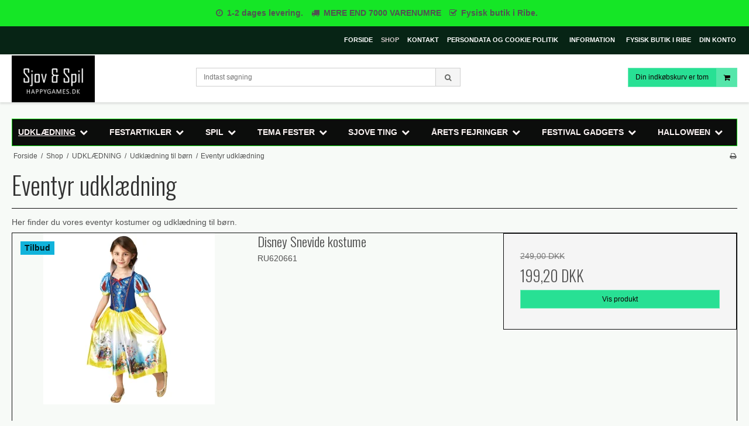

--- FILE ---
content_type: text/html; charset=ISO-8859-1
request_url: https://happygames.dk/shop/962-eventyr-udklaedning/
body_size: 50971
content:
<!DOCTYPE html>
<!--[if lt IE 7 ]> <html class="ie6 ielt9 no-js" lang="da"> <![endif]-->
<!--[if IE 7 ]>    <html class="ie7 ielt9 no-js" lang="da"> <![endif]-->
<!--[if IE 8 ]>    <html class="ie8 ielt9 no-js" lang="da"> <![endif]-->
<!--[if IE 9 ]>    <html class="ie9 no-js" lang="da"> <![endif]-->
<!--[if (gt IE 9)|!(IE)]><!--> <html class="no-js" lang="da"> <!--<![endif]-->
<head prefix="og: http://ogp.me/ns#
              fb: http://ogp.me/ns/fb#
              ng: http://angularjs.org">
    <meta charset="windows-1252">
<title>Eventyr udkl&aelig;dning - Flotte eventyr kostumer til b&oslash;rn.</title>
<meta name="viewport" content="width=device-width, initial-scale=1">
<meta name="generator" content="ScanNet Webshop">
<meta name="csrf_token" content="MTc2OTQ2OTQ2MmM1NTJmMTJjNTIzODY1YTNjZTE4ZDBmM2YyNTZiMDc1ZmU0M2FiZDRhUzhBUVFLNzFjcm80cW4wTnVwemRZVkczRWRWTHlHWg==" />
<meta name="google-site-verification" content="irWyCp4ObzqxR_U4_6cRuuJqvbDgeK4g69I_cq9LFLY" />
<meta name="description" content="Se vores fantastiske udvalg af eventyr kostumer til b&oslash;rn som er perfekt til fastelavn og leg i hverdagen. G&oslash;r hverdag til et eventyr med vores sk&oslash;nne udkl&aelig;dning." />
<meta name="keywords" content="b&oslash;rne eventyr kostume, b&oslash;rne eventyr udkl&aelig;dning, eventyr kostume til b&oslash;rn, eventyr udkl&aelig;dning til b&oslash;rn, sjov eventyr udkl&aelig;dning til b&oslash;rn, sjov eventyr kostume til b&oslash;rn, eventyr kostumer til b&oslash;rn, k&oslash;be eventyr kostumer til b&oslash;rn, k&oslash;b eventyr kostumer til b&oslash;rn online, k&oslash;be eventyr kostumer til b&oslash;rn online, k&oslash;b eventyr kostumer til b&oslash;rn p&aring; nettet, k&oslash;be eventyr kostumer til b&oslash;rn p&aring; nettet, hvor k&oslash;ber jeg eventyr kostumer til b&oslash;rn, hvor k&oslash;ber man eventyr kostumer til b&oslash;rn, hvor k&oslash;ber jeg eventyr kostumer til b&oslash;rn p&aring; nettet, hvor k&oslash;ber man eventyr kostumer til b&oslash;rn p&aring; nettet, hvor k&oslash;ber jeg eventyr kostumer til b&oslash;rn og for fri fragt, hvor k&oslash;ber jeg eventyr kostumer til b&oslash;rn p&aring; nettet og for fri fragt, hvor k&oslash;ber jeg eventyr kostumer til b&oslash;rn online og for fri fragt, hvor k&oslash;ber man eventyr kostumer til b&oslash;rn og for fri fragt, hvor k&oslash;ber man eventyr kostumer til b&oslash;rn p&aring; nettet og for fri fragt, hvor k&oslash;ber man eventyr kostumer til b&oslash;rn online og for fri fragt, butik med eventyr kostumer til b&oslash;rn , webshop med eventyr kostumer til b&oslash;rn, k&oslash;b eventyr udkl&aelig;dning til b&oslash;rn, k&oslash;be eventyr udkl&aelig;dning til barn, k&oslash;b eventyr udkl&aelig;dning til barn online, k&oslash;be eventyr udkl&aelig;dning til barn, k&oslash;b eventyr udkl&aelig;dning til barn p&aring; nettet, k&oslash;be eventyr til voksen p&aring; nettet, hvor k&oslash;ber jeg eventyr udkl&aelig;dning til barn, hvor k&oslash;ber man eventyr udkl&aelig;dning til barn, hvor k&oslash;ber jeg eventyr udkl&aelig;dning til barn p&aring; nettet, hvor k&oslash;ber man eventyr udkl&aelig;dning til barn p&aring; nettet, hvor k&oslash;ber jeg eventyr udkl&aelig;dning til barn og for fri fragt, hvor k&oslash;ber jeg eventyr udkl&aelig;dning til barn p&aring; nettet og for fri fragt, hvor k&oslash;ber jeg eventyr udkl&aelig;dning til barn online og for fri fragt, hvor k&oslash;ber man eventyr udkl&aelig;dning til barn og for fri fragt, hvor k&oslash;ber man eventyr udkl&aelig;dning til barn p&aring; nettet og for fri fragt, hvor k&oslash;ber man eventyr udkl&aelig;dning til barn online og for fri fragt, butik med eventyr udkl&aelig;dning til barn , webshop med eventyr udkl&aelig;dning til barn eventyr kostume til piger, eventyr kostume til damer, eventyr udkl&aelig;dning, eventyr udkl&aelig;dning til piger, eventyr udkl&aelig;dning til damer, kl&aelig;des ud som i eventyr, eventyr t&oslash;j, eventyr bluse, eventyr tema fest, eventyr kostume til voksen, eventyr kostume til barn, eventyr udkl&aelig;dning til voksne, eventyr udkl&aelig;dning til b&oslash;rn, butik med eventyr kostume, butik med eventyr udkl&aelig;dning, kvalitets eventyr kostumer, " />
<meta property="og:type" content="product.group" />
<meta property="og:title" content="Eventyr udkl&aelig;dning - Flotte eventyr kostumer til b&oslash;rn." />
<meta property="og:url" content="https://happygames.dk/shop/962-eventyr-udklaedning/" />
<meta property="og:image" content="https://shop14830.sfstatic.io/upload_dir/shop/category/_thumbs/Eventyr-udklaedning.w1200.jpg" />
<meta property="og:sitename" content="Sjov &amp; Spil" />
<meta property="og:description" content="Se vores fantastiske udvalg af eventyr kostumer til b&oslash;rn som er perfekt til fastelavn og leg i hverdagen. G&oslash;r hverdag til et eventyr med vores sk&oslash;nne udkl&aelig;dning." />

	<link rel="shortcut icon" href="/upload_dir/pics/111-3005_a.JPG" type="image/x-icon" />
	<link rel="apple-touch-icon" href="/upload_dir/pics/111-3005_a.JPG" />



<!--[if lte IE 9]>
<script src="https://shop14830.sfstatic.io/_design/smartytemplates/store/template001/assets/js/ie.js"></script>
<link href="https://shop14830.sfstatic.io/_design/smartytemplates/store/template001/assets/css/ie.css" rel="stylesheet" type="text/css">
<link href="https://shop14830.sfstatic.io/_design/smartytemplates/store/template003/assets/css/template.ie.css" rel="stylesheet" type="text/css">
<![endif]-->

<link rel="preconnect" href="https://shop14830.sfstatic.io" crossorigin>
<link rel="preconnect" href="https://fonts.gstatic.com/" crossorigin>

<link rel="stylesheet" href="https://shop14830.sfstatic.io/_design/common/libs/font-awesome/latest/css/font-awesome.dirty.min.css">
<link href="https://shop14830.sfstatic.io/_design/smartytemplates/store/template001/assets/css/libs.css?v=20251014085848" rel="stylesheet" >
<link href="https://shop14830.sfstatic.io/_design/smartytemplates/store/template003/assets/css/template.css?v=20250728111926" rel="stylesheet" >
<link href="https://shop14830.sfstatic.io/upload_dir/templates/template003_1_copy_copy/assets/css/theme.css?v=20250114102211" rel="stylesheet" >
<link href="https://shop14830.sfstatic.io/_design/smartytemplates/store/template001/assets/css/print.css?v=20251014085848" media="print" rel="stylesheet" >
<link href="https://shop14830.sfstatic.io/_design/smartytemplates/design_apps/usp-widget/dist/v1/modules/widgets/usp/assets/css/widget.usp.css?v=20230710074831" rel="stylesheet" >
<link href="https://shop14830.sfstatic.io/_design/smartytemplates/design_apps/megamenu-widget/dist/v1/modules/widgets/megamenu/assets/css/widget.megamenu.css?v=20240516085835" rel="stylesheet" >

<script>
window.platform = window.platform || {};(function (q) {var topics = {}, subUid = -1;q.subscribe = function(topic, func) {if (!topics[topic]) {topics[topic] = [];}var token = (++subUid).toString();topics[topic].push({token: token,func: func});return token;};q.publish = function(topic, args) {if (!topics[topic]) {return false;}setTimeout(function() {var subscribers = topics[topic],len = subscribers ? subscribers.length : 0;while (len--) {subscribers[len].func(topic, args);}}, 0);return true;};q.unsubscribe = function(token) {for (var m in topics) {if (topics[m]) {for (var i = 0, j = topics[m].length; i < j; i++) {if (topics[m][i].token === token) {topics[m].splice(i, 1);return token;}}}}return false;};})(window.platform);
</script>







        
            <script async src="https://www.googletagmanager.com/gtag/js?id=G-79JK13WJ4K" id="google-analytics" ></script>

        


<script>
    
        window.dataLayer = window.dataLayer || [];
        function gtag(){dataLayer.push(arguments);}
        gtag('js', new Date());

        var gtagConfigs = {
            'anonymize_ip': true
        };

        if (sessionStorage.getItem('referrer') !== null) {
            gtagConfigs['page_referrer'] = sessionStorage.getItem('referrer');
            sessionStorage.removeItem('referrer');
        }
    

    
        
    gtag('consent', 'default', {"functionality_storage":"denied","security_storage":"denied","personalization_storage":"denied","analytics_storage":"denied","ad_storage":"denied","ad_user_data":"denied","ad_personalization":"denied"});

            
    
                        
                    
                    
                                
    

        gtag('consent', 'update', {"functionality_storage":"granted","security_storage":"granted","personalization_storage":"granted","analytics_storage":"granted","ad_storage":"granted","ad_user_data":"granted","ad_personalization":"granted"});
    


            gtag('config', 'G-79JK13WJ4K', gtagConfigs);
    
        
                
        </script>
    
        
        <script id="google-tagmanager" >
        (function(w,d,s,l,i){w[l]=w[l]||[];w[l].push({'gtm.start':
            new Date().getTime(),event:'gtm.js'});var f=d.getElementsByTagName(s)[0],
            j=d.createElement(s),dl=l!='dataLayer'?'&l='+l:'';j.async=true;j.src=
            '//www.googletagmanager.com/gtm.js?id='+i+dl;f.parentNode.insertBefore(j,f);
        })(window,document,'script','dataLayer','GTM-NJ4LX6B');</script>
<meta name="google-site-verification" content="qRGErHeBn7apVu8dHMm7L7whQaC24rc5URRGylyK3G8" />


<style type="text/css">@media (max-width: 960px){

.nav-toggle {
    
    color: black!important;
}
}

@media (max-width: 767px) {
.site-uniquesellingpoints.is-hidden-s {display:block !important}
.usp-list > li {display:block;width:100%;float:none;text-align:center;}
.site-uniquesellingpoints .widget-usp ul.usp-list li.usp-item span {font-size: 1em;font-weight: 600;}



}
@media (max-width:960px){
.site-corporate .container {padding: 0}
}

.panel-category .level-1.category--item + .level-1 {padding-top: 10px;}</style>
</head>
<body id="ng-app" data-ng-app="platform-app" class="site1 languageDK currencyDKK pageId2 pageCategory962 pageTypeproduct">

            

    
        





    


        <div class="site-uniquesellingpoints is-hidden-s">
        <div class="container with-xlarge">
            <div class="row">
                 <div class="col-s-4 col-m-12 col-l-12 col-xl-24 widget-usp">
                    


<style type="text/css">
	.site-uniquesellingpoints{
		background-color:#15e626;
	}
    .widget-usp span{
    	color:;
    }
    .widget-usp i{
        color:;
    }
</style>

<ul class="list-unstyled center usp-list">

	
					
			<li class="pull-left usp-item">
				<span><i class="fa fa-clock-o"></i>1-2 dages levering.</span>
			</li>
			
		
	
					
			<li class="pull-left usp-item">
				<span><i class="fa fa-truck"></i>MERE END 7000 VARENUMRE</span>
			</li>
			
		
	
					
			<li class="pull-left usp-item">
				<span><i class="fa fa-check-square-o"></i>Fysisk butik i Ribe.</span>
			</li>
			
		
	
</ul>                </div>   
            </div>
        </div>
    </div>

<div class="site-corporate">
        <div class="container with-xlarge">
        <div class="row">
            <div class="col-s-4 col-m-12 col-l-4 col-xl-8">

                
            </div>
            <div class="col-s-4 col-m-12 col-l-8 col-xl-16 is-hidden-s is-hidden-m">

                <div class="skip-content pull-right">

                    



<ul class="w-menu w-menu-list nav nav-default">
    
        
                <li class="w-menu-item item-1">

                                        
            
            <a href="/" class="item-primary" aria-haspopup="true" title="Forside"><span>Forside</span></a>

                    </li>

    
        
                <li class="w-menu-item item-8 active">

                                        
            
            <a href="/shop/" class="item-primary" aria-haspopup="true" title="Shop"><span>Shop</span></a>

                    </li>

    
        
                <li class="w-menu-item item-3">

                                        
            
            <a href="/kontakt/" class="item-primary" aria-haspopup="true" title="Kontakt "><span>Kontakt </span></a>

                    </li>

    
        
                <li class="w-menu-item item-11  dropdown">

                                        
                           <span data-toggle="navigation" class="parent item-primary marker"><i class="fa fa-border fa-fw fa-caret-down"></i></span>
            
            <a href="/persondata-politik1/" class="parent item-primary" aria-haspopup="true" title="Persondata og cookie politik"><span>Persondata og cookie politik</span></a>

                            <div class="dropdown-menu">
                    <div class="dropdown-container">
                        
<ul class="w-menu w-menu-list">
    
        
                <li class="w-menu-item item-54">

                                        
            
            <a href="/persondata-politik1/" class="item-sub" aria-haspopup="true" title="Persondata politik"><span>Persondata politik</span></a>

                    </li>

    
        
                <li class="w-menu-item item-12">

                                        
            
            <a href="/cookies/" class="item-sub" aria-haspopup="true" title="Cookie politik"><span>Cookie politik</span></a>

                    </li>

    
</ul>

                    </div>
                </div>
                    </li>

    
        
                <li class="w-menu-item item-9  dropdown">

                                        
                           <span data-toggle="navigation" class="parent item-primary marker"><i class="fa fa-border fa-fw fa-caret-down"></i></span>
            
            <a href="/forsiden/" class="parent item-primary" aria-haspopup="true" title="Information"><span>Information</span></a>

                            <div class="dropdown-menu">
                    <div class="dropdown-container">
                        
<ul class="w-menu w-menu-list">
    
        
                <li class="w-menu-item item-49">

                                        
            
            <a href="/forsiden/" class="item-sub" aria-haspopup="true" title="FORSIDEN"><span>FORSIDEN</span></a>

                    </li>

    
        
                <li class="w-menu-item item-50">

                                        
            
            <a href="/fysisk-butik/" class="item-sub" aria-haspopup="true" title="&Aring;BNINGSTIDER OG TELEFONTIDER"><span>&Aring;BNINGSTIDER OG TELEFONTIDER</span></a>

                    </li>

    
        
                <li class="w-menu-item item-46">

                                        
            
            <a href="/vores-historie/" class="item-sub" aria-haspopup="true" title="VORES HISTORIE...."><span>VORES HISTORIE....</span></a>

                    </li>

    
        
                <li class="w-menu-item item-45">

                                        
            
            <a href="/handelsbetingelser/" class="item-sub" aria-haspopup="true" title="HANDELSBETINGELSER"><span>HANDELSBETINGELSER</span></a>

                    </li>

    
        
                <li class="w-menu-item item-47">

                                        
            
            <a href="/ean-betaling/" class="item-sub" aria-haspopup="true" title="EAN BETALING"><span>EAN BETALING</span></a>

                    </li>

    
        
                <li class="w-menu-item item-44">

                                        
            
            <a href="/kontaktoplsyninger/" class="item-sub" aria-haspopup="true" title="KONTAKTOPLSYNINGER"><span>KONTAKTOPLSYNINGER</span></a>

                    </li>

    
        
                <li class="w-menu-item item-59">

                                        
            
            <a href="/fortrydelsesret1/" class="item-sub" aria-haspopup="true" title="FORTRYDELSESRET"><span>FORTRYDELSESRET</span></a>

                    </li>

    
</ul>

                    </div>
                </div>
                    </li>

    
        
                <li class="w-menu-item item-13">

                                        
            
            <a href="/fysisk-butik-i-ribe/" class="item-primary" aria-haspopup="true" title="Fysisk butik i Ribe"><span>Fysisk butik i Ribe</span></a>

                    </li>

    
        
                <li class="w-menu-item item-myaccount  dropdown">

                                        
                           <span data-toggle="navigation" class="parent item-primary marker"><i class="fa fa-border fa-fw fa-caret-down"></i></span>
            
            <a href="/log-ind/" class="parent item-primary" aria-haspopup="true" title="Din konto"><span>Din konto</span></a>

                            <div class="dropdown-menu">
                    <div class="dropdown-container">
                        
<ul class="w-menu w-menu-list">
    
        
                <li class="w-menu-item item-login">

                                        
            
            <a href="/log-ind/" class="item-sub" aria-haspopup="true" title="Log ind"><span>Log ind</span></a>

                    </li>

    
        
                <li class="w-menu-item item-adduser">

                                        
            
            <a href="/opret-bruger/" class="item-sub" aria-haspopup="true" title="Opret bruger"><span>Opret bruger</span></a>

                    </li>

    
        
                <li class="w-menu-item item-newsletterSignup">

                                        
            
            <a href="/tilmeld-nyhedsbrev/" class="item-sub" aria-haspopup="true" title="Nyhedstilmelding"><span>Nyhedstilmelding</span></a>

                    </li>

    
</ul>

                    </div>
                </div>
                    </li>

    
</ul>


                </div>
            </div>
        </div>
    </div>
    </div>
<header class="site-header">
    <div class="container with-xlarge">
        <div class="row">
            <div class="col-s-4 col-m-12 col-l-3 col-xl-6">
                <div class="brand">
                    
<div class="logo w-logo">
	    <a class="logo-anchor anchor-image" href="/" title="Sjov &amp; Spil"><img src="https://shop14830.sfstatic.io/upload_dir/pics/sortlogo34.jpg" alt="Sjov &amp; Spil" class="responsive"/></a>
	</div>
                </div>

                <ul class="skip-links is-hidden-l is-hidden-xl is-hidden-print">
                    <li>
                                                <button class="nav-toggle" title="Navigation" data-toggle="collapse" data-target="nav-menu">
                            <i class="fa fa-bars fa-fw"></i>
                        </button>
                                                                        <button class="nav-toggle" title="S&oslash;g" data-toggle="collapse" data-target="nav-search">
                            <i class="fa fa-search fa-fw"></i>
                        </button>
                                                                            

                            
                            <a href="/kurv/" title="Indk&oslash;bskurv" class="nav-toggle nav-toggle-cart ">
                                <span style="overflow: hidden; height: 1px; width: 0px; font-size: 0px; text-indent: -9999px;">&nbsp;</span>
                                <i class="fa fa-shopping-cart fa-fw">&nbsp;</i>
                            </a>
                                            </li>
                </ul>
            </div>
            <div class="col-s-4 col-m-12 col-l-9 col-xl-18 is-hidden-print">

                <div class="header--interaction row">

                    <div class="col-s-4 col-m-12 col-l-6 col-xl-12">
                                                    <div class="skip-content w-search is-collapsed" data-group="nav-search">

                                <form method="get" action="/shop/">
                                    <div class="input-group">
                                        <input type="text" class="form-input input-group-main" placeholder="Indtast s&oslash;gning" name="search" required>
                                        <span class="input-group-button"><button class="button" type="submit"><i class="fa fa-fw fa-search"></i></button></span>
                                    </div>
                                </form>

                            </div>
                                            </div>

                    <div class="col-s-4 col-m-12 col-l-6 col-xl-12 is-hidden-s is-hidden-m">

                                                    








<div class="m-quick-cart is-hidden-s w-cart">
    <div class="dropdown" style="float:right;">
                    <a href="/kurv/" class="quick-cart-link button-primary button-icon right">Din indk&oslash;bskurv er tom<i class="fa fa-shopping-cart"></i></a>
        
            </div>
</div>
                                            </div>

                                        <div class="col-s-4 col-m-12 col-l-12 col-xl-12 is-hidden-l is-hidden-xl">
                        <div class="skip-content is-collapsed" data-group="nav-menu">

                            



<ul class="w-menu w-menu-list nav nav-default">
    
        
                <li class="w-menu-item item-1">

                                        
            
            <a href="/" class="item-primary" aria-haspopup="true" title="Forside"><span>Forside</span></a>

                    </li>

    
        
                <li class="w-menu-item item-8 active">

                                        
            
            <a href="/shop/" class="item-primary" aria-haspopup="true" title="Shop"><span>Shop</span></a>

                    </li>

    
        
                <li class="w-menu-item item-3">

                                        
            
            <a href="/kontakt/" class="item-primary" aria-haspopup="true" title="Kontakt "><span>Kontakt </span></a>

                    </li>

    
        
                <li class="w-menu-item item-11  dropdown">

                                        
                           <span data-toggle="navigation" class="parent item-primary marker"><i class="fa fa-border fa-fw fa-caret-down"></i></span>
            
            <a href="/persondata-politik1/" class="parent item-primary" aria-haspopup="true" title="Persondata og cookie politik"><span>Persondata og cookie politik</span></a>

                            <div class="dropdown-menu">
                    <div class="dropdown-container">
                        
<ul class="w-menu w-menu-list nav nav-menu">
    
        
                <li class="w-menu-item item-54">

                                        
            
            <a href="/persondata-politik1/" class="item-sub" aria-haspopup="true" title="Persondata politik"><span>Persondata politik</span></a>

                    </li>

    
        
                <li class="w-menu-item item-12">

                                        
            
            <a href="/cookies/" class="item-sub" aria-haspopup="true" title="Cookie politik"><span>Cookie politik</span></a>

                    </li>

    
</ul>

                    </div>
                </div>
                    </li>

    
        
                <li class="w-menu-item item-9  dropdown">

                                        
                           <span data-toggle="navigation" class="parent item-primary marker"><i class="fa fa-border fa-fw fa-caret-down"></i></span>
            
            <a href="/forsiden/" class="parent item-primary" aria-haspopup="true" title="Information"><span>Information</span></a>

                            <div class="dropdown-menu">
                    <div class="dropdown-container">
                        
<ul class="w-menu w-menu-list nav nav-menu">
    
        
                <li class="w-menu-item item-49">

                                        
            
            <a href="/forsiden/" class="item-sub" aria-haspopup="true" title="FORSIDEN"><span>FORSIDEN</span></a>

                    </li>

    
        
                <li class="w-menu-item item-50">

                                        
            
            <a href="/fysisk-butik/" class="item-sub" aria-haspopup="true" title="&Aring;BNINGSTIDER OG TELEFONTIDER"><span>&Aring;BNINGSTIDER OG TELEFONTIDER</span></a>

                    </li>

    
        
                <li class="w-menu-item item-46">

                                        
            
            <a href="/vores-historie/" class="item-sub" aria-haspopup="true" title="VORES HISTORIE...."><span>VORES HISTORIE....</span></a>

                    </li>

    
        
                <li class="w-menu-item item-45">

                                        
            
            <a href="/handelsbetingelser/" class="item-sub" aria-haspopup="true" title="HANDELSBETINGELSER"><span>HANDELSBETINGELSER</span></a>

                    </li>

    
        
                <li class="w-menu-item item-47">

                                        
            
            <a href="/ean-betaling/" class="item-sub" aria-haspopup="true" title="EAN BETALING"><span>EAN BETALING</span></a>

                    </li>

    
        
                <li class="w-menu-item item-44">

                                        
            
            <a href="/kontaktoplsyninger/" class="item-sub" aria-haspopup="true" title="KONTAKTOPLSYNINGER"><span>KONTAKTOPLSYNINGER</span></a>

                    </li>

    
        
                <li class="w-menu-item item-59">

                                        
            
            <a href="/fortrydelsesret1/" class="item-sub" aria-haspopup="true" title="FORTRYDELSESRET"><span>FORTRYDELSESRET</span></a>

                    </li>

    
</ul>

                    </div>
                </div>
                    </li>

    
        
                <li class="w-menu-item item-13">

                                        
            
            <a href="/fysisk-butik-i-ribe/" class="item-primary" aria-haspopup="true" title="Fysisk butik i Ribe"><span>Fysisk butik i Ribe</span></a>

                    </li>

    
        
                <li class="w-menu-item item-myaccount  dropdown">

                                        
                           <span data-toggle="navigation" class="parent item-primary marker"><i class="fa fa-border fa-fw fa-caret-down"></i></span>
            
            <a href="/log-ind/" class="parent item-primary" aria-haspopup="true" title="Din konto"><span>Din konto</span></a>

                            <div class="dropdown-menu">
                    <div class="dropdown-container">
                        
<ul class="w-menu w-menu-list nav nav-menu">
    
        
                <li class="w-menu-item item-login">

                                        
            
            <a href="/log-ind/" class="item-sub" aria-haspopup="true" title="Log ind"><span>Log ind</span></a>

                    </li>

    
        
                <li class="w-menu-item item-adduser">

                                        
            
            <a href="/opret-bruger/" class="item-sub" aria-haspopup="true" title="Opret bruger"><span>Opret bruger</span></a>

                    </li>

    
        
                <li class="w-menu-item item-newsletterSignup">

                                        
            
            <a href="/tilmeld-nyhedsbrev/" class="item-sub" aria-haspopup="true" title="Nyhedstilmelding"><span>Nyhedstilmelding</span></a>

                    </li>

    
</ul>

                    </div>
                </div>
                    </li>

    
</ul>

                            <hr>

                        </div>
                    </div>
                                    </div>

            </div>
        </div>

    </div>
</header>
        

<div class="widget-categories template003">
	<div class="container with-xlarge site-wrapper">
		<div class="row">
			<div class="col-s-4 col-m-12 col-l-12 col-xl-24">
								    








<style type="text/css">
    .widget-categories .panel-category,
    .widget-categories .panel-category .panel-heading,
    .widget-categories .panel-category .panel-body,
    .widget-categories .panel-category .category--section{
                    background-color: #0c0d0c;
                            border-color: #11db11 !important;
            }

    .widget-categories .panel-category .level-0.category--item > .category--section .category--title a,
    .widget-categories .panel-category .panel-heading .h5,
    .widget-categories .panel-category .category--icon i,
    .widget-categories .panel-category .panel-heading i{
        color:#faf2f2 !important;
    }

    .widget-categories .level-0.category--item .dropdown-container{
        background-color:#050505 !important;
        border-color:#11db11;
    }

    .widget-categories .level-0.category--item .dropdown-container .megamenu-column{
        border-color:#c4c4c4;
    }

    .widget-categories .level-1.category--item > a{
        color:#0eed2c !important;
    }

    .widget-categories .level-1.category--item.active > a{
        color: !important;
    }

    .widget-categories .level-2.category--item > a{
        color:#ffffff !important;
    }

    .widget-categories .level-2.category--item.active > a{
        color:#e6e6e6 !important;
    }

    .widget-categories .dropdown-container li.category--item a:hover{
        color:#e6e6e6 !important;
    }

    .widget-categories .panel-category .category--list{
        background-color: transparent !important;
    }

    </style>


<div class="panel panel-category">

    <div class="panel-heading is-hidden-l is-hidden-xl is-hidden-print">
        <div class="row">
            <div class="col-s-4 col-m-12 col-l-12 col-xl-24 text-center toggle-first-state"  data-toggle="collapse" data-class="is-collapsed" data-target="panel-categories">
                <span class="h5">Kategorier</span>
                <button type="submit" class="button xsmall panel-category-button is-closed">
                    <i class="fa fa-chevron-up"></i>
                </button>
            </div>
        </div>
    </div>

    <div class="panel-body is-collapsed" data-group="panel-categories">
					<ul class="level-0 category--list">
                
                
				
                    
                    

                    

                    
                        

                        
                    
                        

                        
                    
                        

                        
                    
                    
                    
                    
                    
                    
                    
                    
                        
                        
                                            

					<li class="level-0 category--item category--972 active dropdown full ">
                        <div class="category--section">
                            <div class="category--title">
                                <a href="/shop/972-udklaedning/">

                                    <span>UDKL&AElig;DNING</span>

                                </a>
                            </div>
                                                            <div class="category--icon " data-toggle="collapse" data-class="is-collapsed" data-target="panel-category-972">
                                    <i class="fa fa-chevron-up toggle-state is-hidden-l is-hidden-xl" aria-hidden="true"></i>
                                    <i class="fa fa-chevron-down is-hidden-s is-hidden-m" aria-hidden="true"></i>
                                </div>
                                                    </div>

                                                    <div class="dropdown-menu is-collapsed" data-group="panel-category-972">
                                <div class="dropdown-container">
                                    <div class="megamenu-dropdown-container full">
                                        <div class="row">
                                            <div class="col-s-4 col-m-12 col-l-2 col-xl-4 megamenu-column">
                                                <ul class="level-1 category--list">

                                                    
                                                    
                                                        
                                                                                                                

                                                        
                                                        
                                                        

                                                        <li class="level-1 category--item active dropdown">

                                                            <a href="/shop/776-udklaedning-til-boern/">Udkl&aelig;dning til b&oslash;rn</a>
                                                            
                                                                
                                                                    <ul class="level-2 category--list">
                                                                        
                                                                            
                                                                            
                                                                            <li class="level-2 category--item ">
                                                                                <a class="level-2" href="/shop/1134-alle-boernekostumer/">Alle b&oslash;rnekostumer</a>
                                                                            </li>

                                                                        
                                                                            
                                                                            
                                                                            <li class="level-2 category--item ">
                                                                                <a class="level-2" href="/shop/867-80acuteer-kostumer/">80&acute;er kostumer</a>
                                                                            </li>

                                                                        
                                                                            
                                                                            
                                                                            <li class="level-2 category--item ">
                                                                                <a class="level-2" href="/shop/823-cheerleader-og-football-player/">Cheerleader og Football player</a>
                                                                            </li>

                                                                        
                                                                            
                                                                            
                                                                            <li class="level-2 category--item ">
                                                                                <a class="level-2" href="/shop/817-cowboy-udklaedning/">Cowboy udkl&aelig;dning</a>
                                                                            </li>

                                                                        
                                                                            
                                                                            
                                                                            <li class="level-2 category--item ">
                                                                                <a class="level-2" href="/shop/883-disko-udklaedning/">Disko udkl&aelig;dning</a>
                                                                            </li>

                                                                        
                                                                            
                                                                            
                                                                            <li class="level-2 category--item ">
                                                                                <a class="level-2" href="/shop/827-doktor-og-sygeplejerske/">Doktor og Sygeplejerske</a>
                                                                            </li>

                                                                        
                                                                            
                                                                            
                                                                            <li class="level-2 category--item ">
                                                                                <a class="level-2" href="/shop/825-dyre-udklaedning/">Dyre udkl&aelig;dning</a>
                                                                            </li>

                                                                        
                                                                            
                                                                            
                                                                            <li class="level-2 category--item ">
                                                                                <a class="level-2" href="/shop/881-engel-udklaedning/">Engel udkl&aelig;dning</a>
                                                                            </li>

                                                                        
                                                                            
                                                                            
                                                                            <li class="level-2 category--item active">
                                                                                <a class="level-2" href="/shop/962-eventyr-udklaedning/">Eventyr udkl&aelig;dning</a>
                                                                            </li>

                                                                        
                                                                            
                                                                            
                                                                            <li class="level-2 category--item ">
                                                                                <a class="level-2" href="/shop/816-horror-udklaedning/">Horror udkl&aelig;dning</a>
                                                                            </li>

                                                                        
                                                                            
                                                                            
                                                                            <li class="level-2 category--item ">
                                                                                <a class="level-2" href="/shop/873-aloha-udklaedning/">Aloha udkl&aelig;dning</a>
                                                                            </li>

                                                                        
                                                                            
                                                                            
                                                                            <li class="level-2 category--item ">
                                                                                <a class="level-2" href="/shop/819-helte-udklaedning/">Helte udkl&aelig;dning</a>
                                                                            </li>

                                                                        
                                                                            
                                                                            
                                                                            <li class="level-2 category--item ">
                                                                                <a class="level-2" href="/shop/870-hippie-udklaedning/">Hippie udkl&aelig;dning</a>
                                                                            </li>

                                                                        
                                                                            
                                                                            
                                                                            <li class="level-2 category--item ">
                                                                                <a class="level-2" href="/shop/863-indianer-udklaedning/">Indianer udkl&aelig;dning</a>
                                                                            </li>

                                                                        
                                                                            
                                                                            
                                                                            <li class="level-2 category--item ">
                                                                                <a class="level-2" href="/shop/940-jule-udklaedning/">Jule udkl&aelig;dning</a>
                                                                            </li>

                                                                        
                                                                            
                                                                            
                                                                            <li class="level-2 category--item ">
                                                                                <a class="level-2" href="/shop/1160-kendt-fra-tv-og-film/">Kendt fra TV og Film</a>
                                                                            </li>

                                                                        
                                                                            
                                                                            
                                                                            <li class="level-2 category--item ">
                                                                                <a class="level-2" href="/shop/860-klovne-udklaedning/">Klovne udkl&aelig;dning</a>
                                                                            </li>

                                                                        
                                                                            
                                                                            
                                                                            <li class="level-2 category--item ">
                                                                                <a class="level-2" href="/shop/1173-licens-kostumer-/">Licens kostumer </a>
                                                                            </li>

                                                                        
                                                                            
                                                                            
                                                                            <li class="level-2 category--item ">
                                                                                <a class="level-2" href="/shop/884-middelalder-udklaedning/">Middelalder udkl&aelig;dning</a>
                                                                            </li>

                                                                        
                                                                                                                                                            </ul></li></ul></div><div class="col-s-4 col-m-12 col-l-2 col-xl-4 megamenu-column"><ul class="level-1 category--list"><li class="level-1 category--item active dropdown"><ul class="level-2 category--list">
                                                                                                                                                            
                                                                            
                                                                            <li class="level-2 category--item ">
                                                                                <a class="level-2" href="/shop/892-militaer-udklaedning/">Milit&aelig;r udkl&aelig;dning</a>
                                                                            </li>

                                                                        
                                                                            
                                                                            
                                                                            <li class="level-2 category--item ">
                                                                                <a class="level-2" href="/shop/820-ninja-udklaedning/">Ninja udkl&aelig;dning</a>
                                                                            </li>

                                                                        
                                                                            
                                                                            
                                                                            <li class="level-2 category--item ">
                                                                                <a class="level-2" href="/shop/854-pirat-udklaedning/">Pirat udkl&aelig;dning</a>
                                                                            </li>

                                                                        
                                                                            
                                                                            
                                                                            <li class="level-2 category--item ">
                                                                                <a class="level-2" href="/shop/869-politi--roever-og-gangster/">Politi , R&oslash;ver og Gangster</a>
                                                                            </li>

                                                                        
                                                                            
                                                                            
                                                                            <li class="level-2 category--item ">
                                                                                <a class="level-2" href="/shop/822-prinsesse--prinse-udklaedning/">Prinsesse & Prinse udkl&aelig;dning</a>
                                                                            </li>

                                                                        
                                                                            
                                                                            
                                                                            <li class="level-2 category--item ">
                                                                                <a class="level-2" href="/shop/912-punker-udklaedning/">Punker udkl&aelig;dning</a>
                                                                            </li>

                                                                        
                                                                            
                                                                            
                                                                            <li class="level-2 category--item ">
                                                                                <a class="level-2" href="/shop/871-regnbue-udklaedning/">Regnbue udkl&aelig;dning</a>
                                                                            </li>

                                                                        
                                                                            
                                                                            
                                                                            <li class="level-2 category--item ">
                                                                                <a class="level-2" href="/shop/821-ridder-udklaedning/">Ridder udkl&aelig;dning</a>
                                                                            </li>

                                                                        
                                                                            
                                                                            
                                                                            <li class="level-2 category--item ">
                                                                                <a class="level-2" href="/shop/923-romer-og-egypten/">Romer og Egypten</a>
                                                                            </li>

                                                                        
                                                                            
                                                                            
                                                                            <li class="level-2 category--item ">
                                                                                <a class="level-2" href="/shop/890-sjove-kostumer/">Sjove kostumer</a>
                                                                            </li>

                                                                        
                                                                            
                                                                            
                                                                            <li class="level-2 category--item ">
                                                                                <a class="level-2" href="/shop/1131-sports-udklaedning/">Sports udkl&aelig;dning</a>
                                                                            </li>

                                                                        
                                                                            
                                                                            
                                                                            <li class="level-2 category--item ">
                                                                                <a class="level-2" href="/shop/1207-soemands-kostumer/">S&oslash;mands kostumer</a>
                                                                            </li>

                                                                        
                                                                            
                                                                            
                                                                            <li class="level-2 category--item ">
                                                                                <a class="level-2" href="/shop/828-stenalder-udklaedning/">Stenalder udkl&aelig;dning</a>
                                                                            </li>

                                                                        
                                                                            
                                                                            
                                                                            <li class="level-2 category--item ">
                                                                                <a class="level-2" href="/shop/891-uniforms-udklaedning/">Uniforms udkl&aelig;dning</a>
                                                                            </li>

                                                                        
                                                                            
                                                                            
                                                                            <li class="level-2 category--item ">
                                                                                <a class="level-2" href="/shop/965-viking-udklaedning/">Viking udkl&aelig;dning</a>
                                                                            </li>

                                                                        
                                                                            
                                                                            
                                                                            <li class="level-2 category--item ">
                                                                                <a class="level-2" href="/shop/893-alien-og-rumfarts-udklaedning/">Alien og Rumfarts udkl&aelig;dning</a>
                                                                            </li>

                                                                                                                                            </ul>

                                                                                                                                                                                    </li>

                                                                                                            
                                                        
                                                                                                                

                                                        
                                                        
                                                        

                                                        <li class="level-1 category--item  dropdown">

                                                            <a href="/shop/777-udklaedning-til-voksen/">Udkl&aelig;dning til voksen</a>
                                                            
                                                                
                                                                    <ul class="level-2 category--list">
                                                                        
                                                                            
                                                                            
                                                                            <li class="level-2 category--item ">
                                                                                <a class="level-2" href="/shop/1133-kostumer-til-voksne/">Alle voksen kostumer</a>
                                                                            </li>

                                                                        
                                                                            
                                                                            
                                                                            <li class="level-2 category--item ">
                                                                                <a class="level-2" href="/shop/792-20acuteog-30acuteerne-udklaedning/">20&acute;og 30&acute;erne udkl&aelig;dning</a>
                                                                            </li>

                                                                        
                                                                            
                                                                            
                                                                            <li class="level-2 category--item ">
                                                                                <a class="level-2" href="/shop/778-80acuteer-udklaedning/">80&acute;er udkl&aelig;dning</a>
                                                                            </li>

                                                                        
                                                                                                                                                            </ul></li></ul></div><div class="col-s-4 col-m-12 col-l-2 col-xl-4 megamenu-column"><ul class="level-1 category--list"><li class="level-1 category--item  dropdown"><ul class="level-2 category--list">
                                                                                                                                                            
                                                                            
                                                                            <li class="level-2 category--item ">
                                                                                <a class="level-2" href="/shop/799-1950acuteerne-udklaedning/">1950&acute;erne udkl&aelig;dning</a>
                                                                            </li>

                                                                        
                                                                            
                                                                            
                                                                            <li class="level-2 category--item ">
                                                                                <a class="level-2" href="/shop/1194-1990erne/">1990`erne</a>
                                                                            </li>

                                                                        
                                                                            
                                                                            
                                                                            <li class="level-2 category--item ">
                                                                                <a class="level-2" href="/shop/824-cheerleader-udklaedning/">Cheerleader udkl&aelig;dning</a>
                                                                            </li>

                                                                        
                                                                            
                                                                            
                                                                            <li class="level-2 category--item ">
                                                                                <a class="level-2" href="/shop/779-cowboy-udklaedning/">Cowboy udkl&aelig;dning</a>
                                                                            </li>

                                                                        
                                                                            
                                                                            
                                                                            <li class="level-2 category--item ">
                                                                                <a class="level-2" href="/shop/790-disko-udklaedning/">Disko udkl&aelig;dning</a>
                                                                            </li>

                                                                        
                                                                            
                                                                            
                                                                            <li class="level-2 category--item ">
                                                                                <a class="level-2" href="/shop/1163-dobbel-fun-og-piggyback/">Dobbel Fun og Piggyback</a>
                                                                            </li>

                                                                        
                                                                            
                                                                            
                                                                            <li class="level-2 category--item ">
                                                                                <a class="level-2" href="/shop/826-dyre-udklaedning/">Dyre udkl&aelig;dning</a>
                                                                            </li>

                                                                        
                                                                            
                                                                            
                                                                            <li class="level-2 category--item ">
                                                                                <a class="level-2" href="/shop/882-engle-udklaedning/">Engel udkl&aelig;dning</a>
                                                                            </li>

                                                                        
                                                                            
                                                                            
                                                                            <li class="level-2 category--item ">
                                                                                <a class="level-2" href="/shop/878-eventyr-udklaedning/">Eventyr udkl&aelig;dning</a>
                                                                            </li>

                                                                        
                                                                            
                                                                            
                                                                            <li class="level-2 category--item ">
                                                                                <a class="level-2" href="/shop/793-fraekt-udklaedning/">Fr&aelig;kt udkl&aelig;dning</a>
                                                                            </li>

                                                                        
                                                                            
                                                                            
                                                                            <li class="level-2 category--item ">
                                                                                <a class="level-2" href="/shop/970-galla/">Galla</a>
                                                                            </li>

                                                                        
                                                                            
                                                                            
                                                                            <li class="level-2 category--item ">
                                                                                <a class="level-2" href="/shop/781-hawaii-udklaedning/">Hawaii udkl&aelig;dning</a>
                                                                            </li>

                                                                        
                                                                            
                                                                            
                                                                            <li class="level-2 category--item ">
                                                                                <a class="level-2" href="/shop/818-superhelte-kostumer/">Helte udkl&aelig;dning</a>
                                                                            </li>

                                                                        
                                                                            
                                                                            
                                                                            <li class="level-2 category--item ">
                                                                                <a class="level-2" href="/shop/784-hippie-udklaedning/">Hippie udkl&aelig;dning</a>
                                                                            </li>

                                                                        
                                                                            
                                                                            
                                                                            <li class="level-2 category--item ">
                                                                                <a class="level-2" href="/shop/780-horror-udklaedning/">Horror udkl&aelig;dning</a>
                                                                            </li>

                                                                        
                                                                            
                                                                            
                                                                            <li class="level-2 category--item ">
                                                                                <a class="level-2" href="/shop/864-indianer-udklaedning/">Indianer udkl&aelig;dning</a>
                                                                            </li>

                                                                        
                                                                            
                                                                            
                                                                            <li class="level-2 category--item ">
                                                                                <a class="level-2" href="/shop/913-jule-udklaedning/">Jule udkl&aelig;dning</a>
                                                                            </li>

                                                                        
                                                                            
                                                                            
                                                                            <li class="level-2 category--item ">
                                                                                <a class="level-2" href="/shop/798-klovne-udklaedning/">Klovne udkl&aelig;dning</a>
                                                                            </li>

                                                                        
                                                                            
                                                                            
                                                                            <li class="level-2 category--item ">
                                                                                <a class="level-2" href="/shop/1193-mad-og-drikke-kostumer/">Mad og drikke kostumer</a>
                                                                            </li>

                                                                        
                                                                            
                                                                            
                                                                            <li class="level-2 category--item ">
                                                                                <a class="level-2" href="/shop/791-middelalder-udklaedning/">Middelalder udkl&aelig;dning</a>
                                                                            </li>

                                                                        
                                                                                                                                                            </ul></li></ul></div><div class="col-s-4 col-m-12 col-l-2 col-xl-4 megamenu-column"><ul class="level-1 category--list"><li class="level-1 category--item  dropdown"><ul class="level-2 category--list">
                                                                                                                                                            
                                                                            
                                                                            <li class="level-2 category--item ">
                                                                                <a class="level-2" href="/shop/876-militaer-udklaedning/">Milit&aelig;r udkl&aelig;dning</a>
                                                                            </li>

                                                                        
                                                                            
                                                                            
                                                                            <li class="level-2 category--item ">
                                                                                <a class="level-2" href="/shop/963-ninja-udklaedning/">Ninja udkl&aelig;dning</a>
                                                                            </li>

                                                                        
                                                                            
                                                                            
                                                                            <li class="level-2 category--item ">
                                                                                <a class="level-2" href="/shop/783-oktoberfest-udklaedning/">Oktoberfest udkl&aelig;dning</a>
                                                                            </li>

                                                                        
                                                                            
                                                                            
                                                                            <li class="level-2 category--item ">
                                                                                <a class="level-2" href="/shop/1172-par-kostumer/">Par kostumer</a>
                                                                            </li>

                                                                        
                                                                            
                                                                            
                                                                            <li class="level-2 category--item ">
                                                                                <a class="level-2" href="/shop/855-pirat-udklaedning/">Pirat udkl&aelig;dning</a>
                                                                            </li>

                                                                        
                                                                            
                                                                            
                                                                            <li class="level-2 category--item ">
                                                                                <a class="level-2" href="/shop/786-politi-roever-og-gangster-/">Politi, R&oslash;ver og Gangster </a>
                                                                            </li>

                                                                        
                                                                            
                                                                            
                                                                            <li class="level-2 category--item ">
                                                                                <a class="level-2" href="/shop/880-prins-og-prinsesse-udklaedning/">Prins og prinsesser</a>
                                                                            </li>

                                                                        
                                                                            
                                                                            
                                                                            <li class="level-2 category--item ">
                                                                                <a class="level-2" href="/shop/794-punker-udklaedning/">Punker udkl&aelig;dning</a>
                                                                            </li>

                                                                        
                                                                            
                                                                            
                                                                            <li class="level-2 category--item ">
                                                                                <a class="level-2" href="/shop/788-rainbow-udklaedning/">Rainbow udkl&aelig;dning</a>
                                                                            </li>

                                                                        
                                                                            
                                                                            
                                                                            <li class="level-2 category--item ">
                                                                                <a class="level-2" href="/shop/943-religion-udklaedning/">Religion udkl&aelig;dning</a>
                                                                            </li>

                                                                        
                                                                            
                                                                            
                                                                            <li class="level-2 category--item ">
                                                                                <a class="level-2" href="/shop/795-romer-og-egypten-udklaedning/">Romer og Egypten udkl&aelig;dning</a>
                                                                            </li>

                                                                        
                                                                            
                                                                            
                                                                            <li class="level-2 category--item ">
                                                                                <a class="level-2" href="/shop/874-sjove-kostumer/">Sjove kostumer</a>
                                                                            </li>

                                                                        
                                                                            
                                                                            
                                                                            <li class="level-2 category--item ">
                                                                                <a class="level-2" href="/shop/1132-sports-udklaedning/">Sports udkl&aelig;dning</a>
                                                                            </li>

                                                                        
                                                                            
                                                                            
                                                                            <li class="level-2 category--item ">
                                                                                <a class="level-2" href="/shop/829-stenalder-udklaedning/">Stenalder udkl&aelig;dning</a>
                                                                            </li>

                                                                        
                                                                            
                                                                            
                                                                            <li class="level-2 category--item ">
                                                                                <a class="level-2" href="/shop/785-sygeplejerske-udklaedning/">Sygeplejerske og Doktor</a>
                                                                            </li>

                                                                        
                                                                            
                                                                            
                                                                            <li class="level-2 category--item ">
                                                                                <a class="level-2" href="/shop/877-soemands-udklaedning/">S&oslash;mands udkl&aelig;dning</a>
                                                                            </li>

                                                                        
                                                                            
                                                                            
                                                                            <li class="level-2 category--item ">
                                                                                <a class="level-2" href="/shop/944-uniforms-udklaedning/">Uniforms udkl&aelig;dning</a>
                                                                            </li>

                                                                        
                                                                            
                                                                            
                                                                            <li class="level-2 category--item ">
                                                                                <a class="level-2" href="/shop/789-verden-rundt-udklaedning/">Verden rundt udkl&aelig;dning</a>
                                                                            </li>

                                                                        
                                                                            
                                                                            
                                                                            <li class="level-2 category--item ">
                                                                                <a class="level-2" href="/shop/787-viking-udklaedning/">Viking udkl&aelig;dning</a>
                                                                            </li>

                                                                        
                                                                            
                                                                            
                                                                            <li class="level-2 category--item ">
                                                                                <a class="level-2" href="/shop/966-rummet-og-rumfarts-udklaedning/">Rummet og rumfarts udkl&aelig;dning</a>
                                                                            </li>

                                                                        
                                                                                                                                                            </ul></li></ul></div><div class="col-s-4 col-m-12 col-l-2 col-xl-4 megamenu-column"><ul class="level-1 category--list"><li class="level-1 category--item  dropdown"><ul class="level-2 category--list">
                                                                                                                                                            
                                                                            
                                                                            <li class="level-2 category--item ">
                                                                                <a class="level-2" href="/shop/797-oesten-udklaedning/">&Oslash;sten udkl&aelig;dning</a>
                                                                            </li>

                                                                                                                                            </ul>

                                                                                                                                                                                    </li>

                                                                                                            
                                                        
                                                                                                                

                                                        
                                                        
                                                        

                                                        <li class="level-1 category--item  dropdown">

                                                            <a href="/shop/830-tilbehoer-til-udklaedningen/">Tilbeh&oslash;r til udkl&aelig;dningen</a>
                                                            
                                                                
                                                                    <ul class="level-2 category--list">
                                                                        
                                                                            
                                                                            
                                                                            <li class="level-2 category--item ">
                                                                                <a class="level-2" href="/shop/831-parykker/">Parykker</a>
                                                                            </li>

                                                                        
                                                                            
                                                                            
                                                                            <li class="level-2 category--item ">
                                                                                <a class="level-2" href="/shop/800-sjove-briller/">Sjove briller</a>
                                                                            </li>

                                                                        
                                                                            
                                                                            
                                                                            <li class="level-2 category--item ">
                                                                                <a class="level-2" href="/shop/848-baelter-seler-butterfly-og-slips/">B&aelig;lter, seler, butterfly og slips</a>
                                                                            </li>

                                                                        
                                                                            
                                                                            
                                                                            <li class="level-2 category--item ">
                                                                                <a class="level-2" href="/shop/846-hatte-huer-og-haarbaand/">Hatte, huer og h&aring;rb&aring;nd</a>
                                                                            </li>

                                                                        
                                                                            
                                                                            
                                                                            <li class="level-2 category--item ">
                                                                                <a class="level-2" href="/shop/1175-handsker/">Handsker</a>
                                                                            </li>

                                                                        
                                                                            
                                                                            
                                                                            <li class="level-2 category--item ">
                                                                                <a class="level-2" href="/shop/961-stroemper-sokker-og-stay-ups/">Str&oslash;mper, sokker og stay ups</a>
                                                                            </li>

                                                                        
                                                                            
                                                                            
                                                                            <li class="level-2 category--item ">
                                                                                <a class="level-2" href="/shop/968-falske-negle/">Falske negle</a>
                                                                            </li>

                                                                        
                                                                            
                                                                            
                                                                            <li class="level-2 category--item ">
                                                                                <a class="level-2" href="/shop/899-falske-naeser-og-oerer/">Falske n&aelig;ser og &oslash;rer</a>
                                                                            </li>

                                                                        
                                                                            
                                                                            
                                                                            <li class="level-2 category--item ">
                                                                                <a class="level-2" href="/shop/918-falske-tatoveringer/">Falske tatoveringer</a>
                                                                            </li>

                                                                        
                                                                            
                                                                            
                                                                            <li class="level-2 category--item ">
                                                                                <a class="level-2" href="/shop/895-falske-taender/">Falske t&aelig;nder</a>
                                                                            </li>

                                                                        
                                                                            
                                                                            
                                                                            <li class="level-2 category--item ">
                                                                                <a class="level-2" href="/shop/845-falske-skaeg-og-oejenbryn/">Falske sk&aelig;g og &oslash;jenbryn</a>
                                                                            </li>

                                                                        
                                                                            
                                                                            
                                                                            <li class="level-2 category--item ">
                                                                                <a class="level-2" href="/shop/868-falske-smykker/">Falske smykker</a>
                                                                            </li>

                                                                        
                                                                            
                                                                            
                                                                            <li class="level-2 category--item ">
                                                                                <a class="level-2" href="/shop/967-falske-oejenvipper/">Falske &oslash;jenvipper</a>
                                                                            </li>

                                                                        
                                                                            
                                                                            
                                                                            <li class="level-2 category--item ">
                                                                                <a class="level-2" href="/shop/922-farvede-kontaktlinser/">Farvede kontaktlinser</a>
                                                                            </li>

                                                                        
                                                                            
                                                                            
                                                                            <li class="level-2 category--item ">
                                                                                <a class="level-2" href="/shop/894-horror-sminke/">Horror sminke</a>
                                                                            </li>

                                                                        
                                                                            
                                                                            
                                                                            <li class="level-2 category--item ">
                                                                                <a class="level-2" href="/shop/833-makeup-og-sminke/">Makeup og sminke</a>
                                                                            </li>

                                                                        
                                                                            
                                                                            
                                                                            <li class="level-2 category--item ">
                                                                                <a class="level-2" href="/shop/832-masker/">Masker</a>
                                                                            </li>

                                                                        
                                                                            
                                                                            
                                                                            <li class="level-2 category--item ">
                                                                                <a class="level-2" href="/shop/921-latex-masker/">Latex masker</a>
                                                                            </li>

                                                                        
                                                                                                                                                            </ul></li></ul></div><div class="col-s-4 col-m-12 col-l-2 col-xl-4 megamenu-column"><ul class="level-1 category--list"><li class="level-1 category--item  dropdown"><ul class="level-2 category--list">
                                                                                                                                                            
                                                                            
                                                                            <li class="level-2 category--item ">
                                                                                <a class="level-2" href="/shop/865-legetoejs-vaaben/">Leget&oslash;js v&aring;ben</a>
                                                                            </li>

                                                                        
                                                                            
                                                                            
                                                                            <li class="level-2 category--item ">
                                                                                <a class="level-2" href="/shop/834-fan-udstyr/">Fan udstyr</a>
                                                                            </li>

                                                                                                                                            </ul>

                                                                                                                                                                                    </li>

                                                                                                                                                            </ul>
                                            </div>
                                        </div>
                                    </div>
                                </div>
                            </div>
                        					</li>
				
                    
                    

                    

                    
                        

                        
                    
                        

                        
                    
                        

                        
                    
                        

                        
                    
                        

                        
                    
                        

                        
                    
                        

                        
                    
                        

                        
                    
                        

                        
                    
                        

                        
                    
                        

                        
                    
                        

                        
                    
                        

                        
                    
                        

                        
                    
                        

                        
                    
                        

                        
                    
                        

                        
                    
                        

                        
                    
                        

                        
                    
                        

                        
                    
                        

                        
                    
                        

                        
                    
                        

                        
                    
                        

                        
                    
                        

                        
                    
                        

                        
                    
                        

                        
                    
                        

                        
                    
                        

                        
                    
                    
                    
                    
                    
                    
                    
                    
                        
                        
                        
                    

					<li class="level-0 category--item category--841 dropdown full ">
                        <div class="category--section">
                            <div class="category--title">
                                <a href="/shop/841-festartikler/">

                                    <span>FESTARTIKLER</span>

                                </a>
                            </div>
                                                            <div class="category--icon " data-toggle="collapse" data-class="is-collapsed" data-target="panel-category-841">
                                    <i class="fa fa-chevron-up toggle-state is-hidden-l is-hidden-xl" aria-hidden="true"></i>
                                    <i class="fa fa-chevron-down is-hidden-s is-hidden-m" aria-hidden="true"></i>
                                </div>
                                                    </div>

                                                    <div class="dropdown-menu is-collapsed" data-group="panel-category-841">
                                <div class="dropdown-container">
                                    <div class="megamenu-dropdown-container full">
                                        <div class="row">
                                            <div class="col-s-4 col-m-12 col-l-3 col-xl-6 megamenu-column">
                                                <ul class="level-1 category--list">

                                                    
                                                    
                                                        
                                                                                                                

                                                        
                                                        
                                                        

                                                        <li class="level-1 category--item  ">

                                                            <a href="/shop/1142-lidt-af-hver-festartikler/">Diverse festartikler</a>
                                                            
                                                                                                                                                                                    </li>

                                                                                                            
                                                        
                                                                                                                

                                                        
                                                        
                                                        

                                                        <li class="level-1 category--item  ">

                                                            <a href="/shop/1146-papkrus/">Papkrus</a>
                                                            
                                                                                                                                                                                    </li>

                                                                                                            
                                                        
                                                                                                                

                                                        
                                                        
                                                        

                                                        <li class="level-1 category--item  ">

                                                            <a href="/shop/1145-pap-tallerken/">Paptallerkner</a>
                                                            
                                                                                                                                                                                    </li>

                                                                                                            
                                                        
                                                                                                                

                                                        
                                                        
                                                        

                                                        <li class="level-1 category--item  ">

                                                            <a href="/shop/915-servietter/">Servietter</a>
                                                            
                                                                                                                                                                                    </li>

                                                                                                            
                                                        
                                                                                                                

                                                        
                                                        
                                                        

                                                        <li class="level-1 category--item  ">

                                                            <a href="/shop/949-drinks-pynt/">Drinks pynt</a>
                                                            
                                                                                                                                                                                    </li>

                                                                                                            
                                                        
                                                                                                                

                                                        
                                                        
                                                        

                                                        <li class="level-1 category--item  ">

                                                            <a href="/shop/1137-festduge-og-bordloebere/">Festduge og bordl&oslash;bere</a>
                                                            
                                                                                                                                                                                    </li>

                                                                                                            
                                                        
                                                                                                                

                                                        
                                                        
                                                        

                                                        <li class="level-1 category--item  ">

                                                            <a href="/shop/910-oblater/">Oblater</a>
                                                            
                                                                                                                                                                                    </li>

                                                                                                            
                                                        
                                                                                                                

                                                        
                                                        
                                                        

                                                        <li class="level-1 category--item  ">

                                                            <a href="/shop/844-festlige-lys/">Festlige lys</a>
                                                            
                                                                                                                                                                                    </li>

                                                                                                            
                                                        
                                                                                                                

                                                        
                                                        
                                                        

                                                        <li class="level-1 category--item  ">

                                                            <a href="/shop/1159-papirs-flag/">Papirs flag</a>
                                                            
                                                                                                                                                                                    </li>

                                                                                                            
                                                        
                                                                                                                

                                                        
                                                        
                                                        

                                                        <li class="level-1 category--item  ">

                                                            <a href="/shop/924-flag/">Flag</a>
                                                            
                                                                                                                                                                                    </li>

                                                                                                                    </ul></div><div class="col-s-4 col-m-12 col-l-3 col-xl-6 megamenu-column"><ul class="level-1 category--list">
                                                                                                                                                                        
                                                        
                                                                                                                

                                                        
                                                        
                                                        

                                                        <li class="level-1 category--item  ">

                                                            <a href="/shop/859-folie-balloner-/">Folie balloner </a>
                                                            
                                                                                                                                                                                    </li>

                                                                                                            
                                                        
                                                                                                                

                                                        
                                                        
                                                        

                                                        <li class="level-1 category--item  ">

                                                            <a href="/shop/957-tal-folie-balloner/">Tal folie balloner</a>
                                                            
                                                                                                                                                                                    </li>

                                                                                                            
                                                        
                                                                                                                

                                                        
                                                        
                                                        

                                                        <li class="level-1 category--item  ">

                                                            <a href="/shop/1140-gavepapir-og-folie/">Gavepapir</a>
                                                            
                                                                                                                                                                                    </li>

                                                                                                            
                                                        
                                                                                                                

                                                        
                                                        
                                                        

                                                        <li class="level-1 category--item  ">

                                                            <a href="/shop/805-knaeklys-og-glowsticks/">Glowsticks og kn&aelig;klys</a>
                                                            
                                                                                                                                                                                    </li>

                                                                                                            
                                                        
                                                                                                                

                                                        
                                                        
                                                        

                                                        <li class="level-1 category--item  ">

                                                            <a href="/shop/837-guirlander-vimpel-og-flagbanner/">Guirlander, Vimpel og Flagbanner</a>
                                                            
                                                                                                                                                                                    </li>

                                                                                                            
                                                        
                                                                                                                

                                                        
                                                        
                                                        

                                                        <li class="level-1 category--item  ">

                                                            <a href="/shop/1176-kagepynt/">Kagepynt</a>
                                                            
                                                                                                                                                                                    </li>

                                                                                                            
                                                        
                                                                                                                

                                                        
                                                        
                                                        

                                                        <li class="level-1 category--item  ">

                                                            <a href="/shop/842-latex-balloner/">Latex balloner</a>
                                                            
                                                                                                                                                                                    </li>

                                                                                                            
                                                        
                                                                                                                

                                                        
                                                        
                                                        

                                                        <li class="level-1 category--item  ">

                                                            <a href="/shop/958-latex-balloner-med-tal/">Latex balloner med tal</a>
                                                            
                                                                                                                                                                                    </li>

                                                                                                            
                                                        
                                                                                                                

                                                        
                                                        
                                                        

                                                        <li class="level-1 category--item  ">

                                                            <a href="/shop/1144-konfetti-balloner/">Konfetti balloner</a>
                                                            
                                                                                                                                                                                    </li>

                                                                                                            
                                                        
                                                                                                                

                                                        
                                                        
                                                        

                                                        <li class="level-1 category--item  ">

                                                            <a href="/shop/843-konfetti-og-konfetti-ror/">Konfetti og konfetti r&oslash;r</a>
                                                            
                                                                                                                                                                                    </li>

                                                                                                                    </ul></div><div class="col-s-4 col-m-12 col-l-3 col-xl-6 megamenu-column"><ul class="level-1 category--list">
                                                                                                                                                                        
                                                        
                                                                                                                

                                                        
                                                        
                                                        

                                                        <li class="level-1 category--item  ">

                                                            <a href="/shop/1161-lanterner/">Lanterner</a>
                                                            
                                                                                                                                                                                    </li>

                                                                                                            
                                                        
                                                                                                                

                                                        
                                                        
                                                        

                                                        <li class="level-1 category--item  ">

                                                            <a href="/shop/971-larm-og-stoej/">Larm og støj</a>
                                                            
                                                                                                                                                                                    </li>

                                                                                                            
                                                        
                                                                                                                

                                                        
                                                        
                                                        

                                                        <li class="level-1 category--item  ">

                                                            <a href="/shop/1139-party-folie-gardin/">Party folie gardin</a>
                                                            
                                                                                                                                                                                    </li>

                                                                                                            
                                                        
                                                                                                                

                                                        
                                                        
                                                        

                                                        <li class="level-1 category--item  ">

                                                            <a href="/shop/947-party-pickers/">Party pickers</a>
                                                            
                                                                                                                                                                                    </li>

                                                                                                            
                                                        
                                                                                                                

                                                        
                                                        
                                                        

                                                        <li class="level-1 category--item  ">

                                                            <a href="/shop/948-photo-props/">Photo props</a>
                                                            
                                                                                                                                                                                    </li>

                                                                                                            
                                                        
                                                                                                                

                                                        
                                                        
                                                        

                                                        <li class="level-1 category--item  ">

                                                            <a href="/shop/945-serpentiner/">Serpentiner</a>
                                                            
                                                                                                                                                                                    </li>

                                                                                                            
                                                        
                                                                                                                

                                                        
                                                        
                                                        

                                                        <li class="level-1 category--item  ">

                                                            <a href="/shop/1174-snack-box-og-slikposer/">Snack box og slikposer</a>
                                                            
                                                                                                                                                                                    </li>

                                                                                                            
                                                        
                                                                                                                

                                                        
                                                        
                                                        

                                                        <li class="level-1 category--item  ">

                                                            <a href="/shop/946-sugeroer/">Suger&oslash;r</a>
                                                            
                                                                                                                                                                                    </li>

                                                                                                            
                                                        
                                                                                                                

                                                        
                                                        
                                                        

                                                        <li class="level-1 category--item  ">

                                                            <a href="/shop/1178-invitationer/">Invitationer</a>
                                                            
                                                                                                                                                                                    </li>

                                                                                                                                                            </ul>
                                            </div>
                                        </div>
                                    </div>
                                </div>
                            </div>
                        					</li>
				
                    
                    

                    

                    
                        

                        
                    
                        

                        
                    
                        

                        
                    
                        

                        
                    
                        

                        
                    
                        

                        
                    
                        

                        
                    
                        

                        
                    
                        

                        
                    
                        

                        
                    
                        

                        
                    
                    
                    
                    
                    
                    
                    
                    
                        
                        
                                            

					<li class="level-0 category--item category--976 dropdown full ">
                        <div class="category--section">
                            <div class="category--title">
                                <a href="/shop/976-spil/">

                                    <span>SPIL</span>

                                </a>
                            </div>
                                                            <div class="category--icon " data-toggle="collapse" data-class="is-collapsed" data-target="panel-category-976">
                                    <i class="fa fa-chevron-up toggle-state is-hidden-l is-hidden-xl" aria-hidden="true"></i>
                                    <i class="fa fa-chevron-down is-hidden-s is-hidden-m" aria-hidden="true"></i>
                                </div>
                                                    </div>

                                                    <div class="dropdown-menu is-collapsed" data-group="panel-category-976">
                                <div class="dropdown-container">
                                    <div class="megamenu-dropdown-container full">
                                        <div class="row">
                                            <div class="col-s-4 col-m-12 col-l-2 col-xl-4 megamenu-column">
                                                <ul class="level-1 category--list">

                                                    
                                                    
                                                        
                                                                                                                

                                                        
                                                        
                                                        

                                                        <li class="level-1 category--item  dropdown">

                                                            <a href="/shop/78-braetspil/">Br&aelig;tspil</a>
                                                            
                                                                
                                                                    <ul class="level-2 category--list">
                                                                        
                                                                            
                                                                            
                                                                            <li class="level-2 category--item ">
                                                                                <a class="level-2" href="/shop/92-braetspil/">Alle br&aelig;tspil</a>
                                                                            </li>

                                                                        
                                                                            
                                                                            
                                                                            <li class="level-2 category--item ">
                                                                                <a class="level-2" href="/shop/61-billedlotteri/">Billedlotteri</a>
                                                                            </li>

                                                                        
                                                                            
                                                                            
                                                                            <li class="level-2 category--item ">
                                                                                <a class="level-2" href="/shop/80-boerne-braetspil/">B&oslash;rne br&aelig;tspil</a>
                                                                            </li>

                                                                        
                                                                            
                                                                            
                                                                            <li class="level-2 category--item ">
                                                                                <a class="level-2" href="/shop/81-familie-braetspil/">Familie br&aelig;tspil</a>
                                                                            </li>

                                                                        
                                                                            
                                                                            
                                                                            <li class="level-2 category--item ">
                                                                                <a class="level-2" href="/shop/747-laererige-braetspil/">L&aelig;rerige br&aelig;tspil</a>
                                                                            </li>

                                                                        
                                                                            
                                                                            
                                                                            <li class="level-2 category--item ">
                                                                                <a class="level-2" href="/shop/69-memory-og-vendespil/">Memory</a>
                                                                            </li>

                                                                        
                                                                            
                                                                            
                                                                            <li class="level-2 category--item ">
                                                                                <a class="level-2" href="/shop/83-quiz-braetspil/">Quiz br&aelig;tspil</a>
                                                                            </li>

                                                                        
                                                                            
                                                                            
                                                                            <li class="level-2 category--item ">
                                                                                <a class="level-2" href="/shop/96-rejse-spil/">Rejse spil</a>
                                                                            </li>

                                                                        
                                                                            
                                                                            
                                                                            <li class="level-2 category--item ">
                                                                                <a class="level-2" href="/shop/750-selskabs-braetspil/">Selskabs br&aelig;tspil</a>
                                                                            </li>

                                                                        
                                                                            
                                                                            
                                                                            <li class="level-2 category--item ">
                                                                                <a class="level-2" href="/shop/84-strategi-braetspil/">Strategi br&aelig;tspil</a>
                                                                            </li>

                                                                        
                                                                            
                                                                            
                                                                            <li class="level-2 category--item ">
                                                                                <a class="level-2" href="/shop/86-voksen-braetspil/">Voksen br&aelig;tspil</a>
                                                                            </li>

                                                                        
                                                                            
                                                                            
                                                                            <li class="level-2 category--item ">
                                                                                <a class="level-2" href="/shop/106-diverse-spil/">Diverse spil</a>
                                                                            </li>

                                                                                                                                            </ul>

                                                                                                                                                                                    </li>

                                                                                                            
                                                        
                                                                                                                

                                                        
                                                        
                                                        

                                                        <li class="level-1 category--item  dropdown">

                                                            <a href="/shop/102-dart-udstyr/">Dart udstyr</a>
                                                            
                                                                
                                                                    <ul class="level-2 category--list">
                                                                        
                                                                            
                                                                            
                                                                            <li class="level-2 category--item ">
                                                                                <a class="level-2" href="/shop/105-dartspil-til-udendoers/">Dartspil til udend&oslash;rs</a>
                                                                            </li>

                                                                        
                                                                            
                                                                            
                                                                            <li class="level-2 category--item ">
                                                                                <a class="level-2" href="/shop/104-dartskiver/">Dartskiver</a>
                                                                            </li>

                                                                        
                                                                            
                                                                            
                                                                            <li class="level-2 category--item ">
                                                                                <a class="level-2" href="/shop/103-dartpile-og-tilbehoer/">Dartpile og tilbeh&oslash;r</a>
                                                                            </li>

                                                                                                                                            </ul>

                                                                                                                                                                                    </li>

                                                                                                            
                                                        
                                                                                                                

                                                        
                                                        
                                                        

                                                        <li class="level-1 category--item  dropdown">

                                                            <a href="/shop/11-havespil/">Havespil</a>
                                                            
                                                                
                                                                    <ul class="level-2 category--list">
                                                                        
                                                                            
                                                                            
                                                                            <li class="level-2 category--item ">
                                                                                <a class="level-2" href="/shop/31-alle-havespil/">Alle havespil</a>
                                                                            </li>

                                                                        
                                                                            
                                                                            
                                                                            <li class="level-2 category--item ">
                                                                                <a class="level-2" href="/shop/13-bowling-og-keglespil-/">Bowling og Keglespil </a>
                                                                            </li>

                                                                        
                                                                                                                                                            </ul></li></ul></div><div class="col-s-4 col-m-12 col-l-2 col-xl-4 megamenu-column"><ul class="level-1 category--list"><li class="level-1 category--item  dropdown"><ul class="level-2 category--list">
                                                                                                                                                            
                                                                            
                                                                            <li class="level-2 category--item ">
                                                                                <a class="level-2" href="/shop/1164-drager/">Drager</a>
                                                                            </li>

                                                                        
                                                                            
                                                                            
                                                                            <li class="level-2 category--item ">
                                                                                <a class="level-2" href="/shop/14-dyst-og-stafet-/">Dyst og Stafet </a>
                                                                            </li>

                                                                        
                                                                            
                                                                            
                                                                            <li class="level-2 category--item ">
                                                                                <a class="level-2" href="/shop/15-frisbee-og-disc-golf/">Frisbee og Disc golf</a>
                                                                            </li>

                                                                        
                                                                            
                                                                            
                                                                            <li class="level-2 category--item ">
                                                                                <a class="level-2" href="/shop/754-havespil-for-boern/">Havespil for børn</a>
                                                                            </li>

                                                                        
                                                                            
                                                                            
                                                                            <li class="level-2 category--item ">
                                                                                <a class="level-2" href="/shop/18-kecther-og-bat/">Kecther og bat</a>
                                                                            </li>

                                                                        
                                                                            
                                                                            
                                                                            <li class="level-2 category--item ">
                                                                                <a class="level-2" href="/shop/20-kroket-/">Kroket </a>
                                                                            </li>

                                                                        
                                                                            
                                                                            
                                                                            <li class="level-2 category--item ">
                                                                                <a class="level-2" href="/shop/23-petanque/">Petanque</a>
                                                                            </li>

                                                                        
                                                                            
                                                                            
                                                                            <li class="level-2 category--item ">
                                                                                <a class="level-2" href="/shop/24-plaene-spil/">Plæne spil</a>
                                                                            </li>

                                                                        
                                                                            
                                                                            
                                                                            <li class="level-2 category--item ">
                                                                                <a class="level-2" href="/shop/28-stigegolf---laddergolf/">Stigegolf - Laddergolf</a>
                                                                            </li>

                                                                        
                                                                            
                                                                            
                                                                            <li class="level-2 category--item ">
                                                                                <a class="level-2" href="/shop/30-viking-kubb-og-molky/">Viking Kubb og Mölky</a>
                                                                            </li>

                                                                                                                                            </ul>

                                                                                                                                                                                    </li>

                                                                                                            
                                                        
                                                                                                                

                                                        
                                                        
                                                        

                                                        <li class="level-1 category--item  dropdown">

                                                            <a href="/shop/97-iq-og-hjernevriderspil/">IQ og hjernevriderspil</a>
                                                            
                                                                
                                                                    <ul class="level-2 category--list">
                                                                        
                                                                            
                                                                            
                                                                            <li class="level-2 category--item ">
                                                                                <a class="level-2" href="/shop/942-alle-hjernevrider-og-iq-spil/">Alle hjernevrider og IQ spil</a>
                                                                            </li>

                                                                        
                                                                            
                                                                            
                                                                            <li class="level-2 category--item ">
                                                                                <a class="level-2" href="/shop/98-iq-challenge/">IQ Challenge</a>
                                                                            </li>

                                                                        
                                                                            
                                                                            
                                                                            <li class="level-2 category--item ">
                                                                                <a class="level-2" href="/shop/100-iq-mini-puzzles/">IQ Mini Puzzles</a>
                                                                            </li>

                                                                        
                                                                            
                                                                            
                                                                            <li class="level-2 category--item ">
                                                                                <a class="level-2" href="/shop/99-professor-terning---cubes/">Professor Terning - Cubes</a>
                                                                            </li>

                                                                                                                                            </ul>

                                                                                                                                                                                    </li>

                                                                                                            
                                                        
                                                                                                                

                                                        
                                                        
                                                        

                                                        <li class="level-1 category--item  dropdown">

                                                            <a href="/shop/93-kort-og-terningespil/">Kort og terningespil</a>
                                                            
                                                                
                                                                    <ul class="level-2 category--list">
                                                                        
                                                                            
                                                                            
                                                                            <li class="level-2 category--item ">
                                                                                <a class="level-2" href="/shop/94-spil-med-kort/">Spil med kort</a>
                                                                            </li>

                                                                        
                                                                            
                                                                            
                                                                            <li class="level-2 category--item ">
                                                                                <a class="level-2" href="/shop/95-spil-med-terning/">Spil med terning</a>
                                                                            </li>

                                                                                                                                            </ul>

                                                                                                                                                                                    </li>

                                                                                                            
                                                        
                                                                                                                

                                                        
                                                        
                                                        

                                                        <li class="level-1 category--item  dropdown">

                                                            <a href="/shop/32-minigolf/">Minigolf</a>
                                                            
                                                                
                                                                    <ul class="level-2 category--list">
                                                                        
                                                                            
                                                                            
                                                                            <li class="level-2 category--item ">
                                                                                <a class="level-2" href="/shop/733-6-huls-minigolfanlaeg/">6 Huls Minigolfanl&aelig;g.</a>
                                                                            </li>

                                                                        
                                                                                                                                                            </ul></li></ul></div><div class="col-s-4 col-m-12 col-l-2 col-xl-4 megamenu-column"><ul class="level-1 category--list"><li class="level-1 category--item  dropdown"><ul class="level-2 category--list">
                                                                                                                                                            
                                                                            
                                                                            <li class="level-2 category--item ">
                                                                                <a class="level-2" href="/shop/734-9-huls-minigolfanlaeg/">9 Huls Minigolfanlæg.</a>
                                                                            </li>

                                                                        
                                                                            
                                                                            
                                                                            <li class="level-2 category--item ">
                                                                                <a class="level-2" href="/shop/735-12-huls-minigolfanlaeg/">12 Huls Minigolfanlæg</a>
                                                                            </li>

                                                                        
                                                                            
                                                                            
                                                                            <li class="level-2 category--item ">
                                                                                <a class="level-2" href="/shop/736-15-huls-minigolfanlaeg-/">15 Huls Minigolfanlæg </a>
                                                                            </li>

                                                                        
                                                                            
                                                                            
                                                                            <li class="level-2 category--item ">
                                                                                <a class="level-2" href="/shop/737-18-huls-minigolfanlaeg/">18 Huls Minigolfanlæg.</a>
                                                                            </li>

                                                                        
                                                                            
                                                                            
                                                                            <li class="level-2 category--item ">
                                                                                <a class="level-2" href="/shop/34-minigolf-bane-til-haven/">Minigolf bane til haven.</a>
                                                                            </li>

                                                                        
                                                                            
                                                                            
                                                                            <li class="level-2 category--item ">
                                                                                <a class="level-2" href="/shop/35-minigolf-spil/">Minigolf spil</a>
                                                                            </li>

                                                                        
                                                                            
                                                                            
                                                                            <li class="level-2 category--item ">
                                                                                <a class="level-2" href="/shop/36-minigolf-tilbehoer/">Minigolf tilbehør</a>
                                                                            </li>

                                                                        
                                                                            
                                                                            
                                                                            <li class="level-2 category--item ">
                                                                                <a class="level-2" href="/shop/1136-sammensaet-selv/">Sammensæt selv</a>
                                                                            </li>

                                                                        
                                                                            
                                                                            
                                                                            <li class="level-2 category--item ">
                                                                                <a class="level-2" href="/shop/888-udlejning-af-minigolf/">Udlejning af minigolf</a>
                                                                            </li>

                                                                                                                                            </ul>

                                                                                                                                                                                    </li>

                                                                                                            
                                                        
                                                                                                                

                                                        
                                                        
                                                        

                                                        <li class="level-1 category--item  dropdown">

                                                            <a href="/shop/58-party-og-hyggespil/">Party og hyggespil</a>
                                                            
                                                                
                                                                    <ul class="level-2 category--list">
                                                                        
                                                                            
                                                                            
                                                                            <li class="level-2 category--item ">
                                                                                <a class="level-2" href="/shop/59-alle-partyspil-og-hyggespil/">Alle partyspil og hyggespil</a>
                                                                            </li>

                                                                        
                                                                            
                                                                            
                                                                            <li class="level-2 category--item ">
                                                                                <a class="level-2" href="/shop/60-balance-spil/">Balance spil</a>
                                                                            </li>

                                                                        
                                                                            
                                                                            
                                                                            <li class="level-2 category--item ">
                                                                                <a class="level-2" href="/shop/62-bingo/">Bingo</a>
                                                                            </li>

                                                                        
                                                                            
                                                                            
                                                                            <li class="level-2 category--item ">
                                                                                <a class="level-2" href="/shop/63-domino/">Domino</a>
                                                                            </li>

                                                                        
                                                                            
                                                                            
                                                                            <li class="level-2 category--item ">
                                                                                <a class="level-2" href="/shop/717-drikke-og-partyspil/">Drikke og Partyspil</a>
                                                                            </li>

                                                                        
                                                                            
                                                                            
                                                                            <li class="level-2 category--item ">
                                                                                <a class="level-2" href="/shop/753-en-mands-spil/">En-mands spil</a>
                                                                            </li>

                                                                        
                                                                            
                                                                            
                                                                            <li class="level-2 category--item ">
                                                                                <a class="level-2" href="/shop/65-fiske-spil/">Fiske spil</a>
                                                                            </li>

                                                                        
                                                                            
                                                                            
                                                                            <li class="level-2 category--item ">
                                                                                <a class="level-2" href="/shop/73-hyggespil/">Hyggespil</a>
                                                                            </li>

                                                                        
                                                                            
                                                                            
                                                                            <li class="level-2 category--item ">
                                                                                <a class="level-2" href="/shop/67-labyrint-spil/">Labyrint spil</a>
                                                                            </li>

                                                                        
                                                                            
                                                                            
                                                                            <li class="level-2 category--item ">
                                                                                <a class="level-2" href="/shop/71-retro-spil/">Retro spil</a>
                                                                            </li>

                                                                        
                                                                                                                                                            </ul></li></ul></div><div class="col-s-4 col-m-12 col-l-2 col-xl-4 megamenu-column"><ul class="level-1 category--list"><li class="level-1 category--item  dropdown"><ul class="level-2 category--list">
                                                                                                                                                            
                                                                            
                                                                            <li class="level-2 category--item ">
                                                                                <a class="level-2" href="/shop/696-roulette-poker-og-yatzy/">Roulette, Poker og Yatzy</a>
                                                                            </li>

                                                                        
                                                                            
                                                                            
                                                                            <li class="level-2 category--item ">
                                                                                <a class="level-2" href="/shop/76-team-building-spil/">Team building spil</a>
                                                                            </li>

                                                                                                                                            </ul>

                                                                                                                                                                                    </li>

                                                                                                            
                                                        
                                                                                                                

                                                        
                                                        
                                                        

                                                        <li class="level-1 category--item  dropdown">

                                                            <a href="/shop/687-puslespil/">Puslespil</a>
                                                            
                                                                
                                                                    <ul class="level-2 category--list">
                                                                        
                                                                            
                                                                            
                                                                            <li class="level-2 category--item ">
                                                                                <a class="level-2" href="/shop/691-alle-puslespil/">Alle puslespil</a>
                                                                            </li>

                                                                        
                                                                            
                                                                            
                                                                            <li class="level-2 category--item ">
                                                                                <a class="level-2" href="/shop/1158-clementoni-puslespil/">Clementoni puslespil</a>
                                                                            </li>

                                                                        
                                                                            
                                                                            
                                                                            <li class="level-2 category--item ">
                                                                                <a class="level-2" href="/shop/1152-disney-puslespil/">Disney puslespil</a>
                                                                            </li>

                                                                        
                                                                            
                                                                            
                                                                            <li class="level-2 category--item ">
                                                                                <a class="level-2" href="/shop/1157-exit-puzzle/">Exit puzzle</a>
                                                                            </li>

                                                                        
                                                                            
                                                                            
                                                                            <li class="level-2 category--item ">
                                                                                <a class="level-2" href="/shop/728-hr-skaeg-puslespil/">Hr. Skæg puslespil.</a>
                                                                            </li>

                                                                        
                                                                            
                                                                            
                                                                            <li class="level-2 category--item ">
                                                                                <a class="level-2" href="/shop/1150-jan-van-haasteren-puslespil/">Jan Van Haasteren puslespil</a>
                                                                            </li>

                                                                        
                                                                            
                                                                            
                                                                            <li class="level-2 category--item ">
                                                                                <a class="level-2" href="/shop/1151-jumbo-puslespil/">Jumbo puslespil</a>
                                                                            </li>

                                                                        
                                                                            
                                                                            
                                                                            <li class="level-2 category--item ">
                                                                                <a class="level-2" href="/shop/690-klods-puslespil/">Klods puslespil</a>
                                                                            </li>

                                                                        
                                                                            
                                                                            
                                                                            <li class="level-2 category--item ">
                                                                                <a class="level-2" href="/shop/1154-nordic-quality-puzzles/">Nordic Quality Puzzles</a>
                                                                            </li>

                                                                        
                                                                            
                                                                            
                                                                            <li class="level-2 category--item ">
                                                                                <a class="level-2" href="/shop/925-puslespil-med-500-brikker/">Puslespil med 500 brikker</a>
                                                                            </li>

                                                                        
                                                                            
                                                                            
                                                                            <li class="level-2 category--item ">
                                                                                <a class="level-2" href="/shop/926-puslespil-med-1000-brikker/">Puslespil med 1000 brikker</a>
                                                                            </li>

                                                                        
                                                                            
                                                                            
                                                                            <li class="level-2 category--item ">
                                                                                <a class="level-2" href="/shop/935-puslespil-med-1500-brikker/">Puslespil med 1500 brikker.</a>
                                                                            </li>

                                                                        
                                                                            
                                                                            
                                                                            <li class="level-2 category--item ">
                                                                                <a class="level-2" href="/shop/689-puslespil-i-trae/">Puslespil i træ.</a>
                                                                            </li>

                                                                        
                                                                            
                                                                            
                                                                            <li class="level-2 category--item ">
                                                                                <a class="level-2" href="/shop/1156-puslespil-tilbehoer/">Puslespil tilbehør</a>
                                                                            </li>

                                                                        
                                                                            
                                                                            
                                                                            <li class="level-2 category--item ">
                                                                                <a class="level-2" href="/shop/1153-ravensburger-puslespil/">Ravensburger puslespil</a>
                                                                            </li>

                                                                        
                                                                            
                                                                            
                                                                            <li class="level-2 category--item ">
                                                                                <a class="level-2" href="/shop/1155-wasgij-puslespil/">Wasgij puslespil</a>
                                                                            </li>

                                                                                                                                            </ul>

                                                                                                                                                                                    </li>

                                                                                                            
                                                        
                                                                                                                

                                                        
                                                        
                                                        

                                                        <li class="level-1 category--item  dropdown">

                                                            <a href="/shop/40-sport-og-boldspil/">Sport og boldspil</a>
                                                            
                                                                
                                                                    <ul class="level-2 category--list">
                                                                        
                                                                                                                                                            </ul></li></ul></div><div class="col-s-4 col-m-12 col-l-2 col-xl-4 megamenu-column"><ul class="level-1 category--list"><li class="level-1 category--item  dropdown"><ul class="level-2 category--list">
                                                                                                                                                            
                                                                            
                                                                            <li class="level-2 category--item ">
                                                                                <a class="level-2" href="/shop/41-alle-sports-spil/">Alle sports spil</a>
                                                                            </li>

                                                                        
                                                                            
                                                                            
                                                                            <li class="level-2 category--item ">
                                                                                <a class="level-2" href="/shop/47-amerikansk-fodbold-og-rugby/">Amerikansk fodbold og Rugby</a>
                                                                            </li>

                                                                        
                                                                            
                                                                            
                                                                            <li class="level-2 category--item ">
                                                                                <a class="level-2" href="/shop/42-badminton-udstyr/">Badminton udstyr</a>
                                                                            </li>

                                                                        
                                                                            
                                                                            
                                                                            <li class="level-2 category--item ">
                                                                                <a class="level-2" href="/shop/43-baseball-udstyr/">Baseball udstyr</a>
                                                                            </li>

                                                                        
                                                                            
                                                                            
                                                                            <li class="level-2 category--item ">
                                                                                <a class="level-2" href="/shop/44-basketball-udstyr/">Basketball udstyr</a>
                                                                            </li>

                                                                        
                                                                            
                                                                            
                                                                            <li class="level-2 category--item ">
                                                                                <a class="level-2" href="/shop/722-boksning-udstyr/">Boksning udstyr</a>
                                                                            </li>

                                                                        
                                                                            
                                                                            
                                                                            <li class="level-2 category--item ">
                                                                                <a class="level-2" href="/shop/969-bordtennis/">Bordtennis</a>
                                                                            </li>

                                                                        
                                                                            
                                                                            
                                                                            <li class="level-2 category--item ">
                                                                                <a class="level-2" href="/shop/705-diverse-holdsport/">Diverse holdsport</a>
                                                                            </li>

                                                                        
                                                                            
                                                                            
                                                                            <li class="level-2 category--item ">
                                                                                <a class="level-2" href="/shop/45-fodbold-udstyr/">Fodbold udstyr</a>
                                                                            </li>

                                                                        
                                                                            
                                                                            
                                                                            <li class="level-2 category--item ">
                                                                                <a class="level-2" href="/shop/46-hockey-udstyr/">Hockey udstyr</a>
                                                                            </li>

                                                                        
                                                                            
                                                                            
                                                                            <li class="level-2 category--item ">
                                                                                <a class="level-2" href="/shop/48-soft-bolde/">Soft bolde</a>
                                                                            </li>

                                                                        
                                                                            
                                                                            
                                                                            <li class="level-2 category--item ">
                                                                                <a class="level-2" href="/shop/49-tennis-udstyr/">Tennis udstyr</a>
                                                                            </li>

                                                                        
                                                                            
                                                                            
                                                                            <li class="level-2 category--item ">
                                                                                <a class="level-2" href="/shop/50-volleyball-udstyr/">Volleyball udstyr</a>
                                                                            </li>

                                                                                                                                            </ul>

                                                                                                                                                                                    </li>

                                                                                                            
                                                        
                                                                                                                

                                                        
                                                        
                                                        

                                                        <li class="level-1 category--item  dropdown">

                                                            <a href="/shop/851-strand-og-gadespil/">Strand og gadespil</a>
                                                            
                                                                
                                                                    <ul class="level-2 category--list">
                                                                        
                                                                            
                                                                            
                                                                            <li class="level-2 category--item ">
                                                                                <a class="level-2" href="/shop/686-strand-spil/">Strand spil</a>
                                                                            </li>

                                                                        
                                                                            
                                                                            
                                                                            <li class="level-2 category--item ">
                                                                                <a class="level-2" href="/shop/39-street-games/">Street Games</a>
                                                                            </li>

                                                                                                                                            </ul>

                                                                                                                                                                                    </li>

                                                                                                            
                                                        
                                                                                                                

                                                        
                                                        
                                                        

                                                        <li class="level-1 category--item  ">

                                                            <a href="/shop/920-tryllesaet/">Trylles&aelig;t</a>
                                                            
                                                                                                                                                                                    </li>

                                                                                                                                                            </ul>
                                            </div>
                                        </div>
                                    </div>
                                </div>
                            </div>
                        					</li>
				
                    
                    

                    

                    
                        

                        
                    
                        

                        
                    
                        

                        
                    
                        

                        
                    
                        

                        
                    
                        

                        
                    
                        

                        
                    
                        

                        
                    
                        

                        
                    
                        

                        
                    
                        

                        
                    
                        

                        
                    
                        

                        
                    
                        

                        
                    
                        

                        
                    
                        

                        
                    
                        

                        
                    
                        

                        
                    
                        

                        
                    
                        

                        
                    
                        

                        
                    
                        

                        
                    
                        

                        
                    
                        

                        
                    
                        

                        
                    
                        

                        
                    
                        

                        
                    
                        

                        
                    
                        

                        
                    
                        

                        
                    
                        

                        
                    
                        

                        
                    
                        

                        
                    
                        

                        
                    
                        

                        
                    
                        

                        
                    
                        

                        
                    
                        

                        
                    
                        

                        
                    
                        

                        
                    
                        

                        
                    
                        

                        
                    
                        

                        
                    
                        

                        
                    
                        

                        
                    
                        

                        
                    
                    
                    
                    
                    
                    
                    
                    
                        
                        
                        
                    

					<li class="level-0 category--item category--801 right dropdown full ">
                        <div class="category--section">
                            <div class="category--title">
                                <a href="/shop/801-tema-fester/">

                                    <span>TEMA FESTER</span>

                                </a>
                            </div>
                                                            <div class="category--icon " data-toggle="collapse" data-class="is-collapsed" data-target="panel-category-801">
                                    <i class="fa fa-chevron-up toggle-state is-hidden-l is-hidden-xl" aria-hidden="true"></i>
                                    <i class="fa fa-chevron-down is-hidden-s is-hidden-m" aria-hidden="true"></i>
                                </div>
                                                    </div>

                                                    <div class="dropdown-menu is-collapsed" data-group="panel-category-801">
                                <div class="dropdown-container">
                                    <div class="megamenu-dropdown-container full">
                                        <div class="row">
                                            <div class="col-s-4 col-m-12 col-l-2 col-xl-4 megamenu-column">
                                                <ul class="level-1 category--list">

                                                    
                                                    
                                                        
                                                                                                                

                                                        
                                                        
                                                        

                                                        <li class="level-1 category--item  ">

                                                            <a href="/shop/858-80acuteer-neon-temafest/">80&acute;er neon temafest</a>
                                                            
                                                                                                                                                                                    </li>

                                                                                                            
                                                        
                                                                                                                

                                                        
                                                        
                                                        

                                                        <li class="level-1 category--item  ">

                                                            <a href="/shop/1196-1990-acuteerne/">1990 &acute;erne</a>
                                                            
                                                                                                                                                                                    </li>

                                                                                                            
                                                        
                                                                                                                

                                                        
                                                        
                                                        

                                                        <li class="level-1 category--item  ">

                                                            <a href="/shop/812-boernefoedselsdags-fest/">B&oslash;rnef&oslash;dselsdags fest</a>
                                                            
                                                                                                                                                                                    </li>

                                                                                                            
                                                        
                                                                                                                

                                                        
                                                        
                                                        

                                                        <li class="level-1 category--item  ">

                                                            <a href="/shop/1162-cirkus-temafest/">Cirkus temafest</a>
                                                            
                                                                                                                                                                                    </li>

                                                                                                            
                                                        
                                                                                                                

                                                        
                                                        
                                                        

                                                        <li class="level-1 category--item  ">

                                                            <a href="/shop/809-dinosaurer-temafest/">Dinosaurer temafest</a>
                                                            
                                                                                                                                                                                    </li>

                                                                                                            
                                                        
                                                                                                                

                                                        
                                                        
                                                        

                                                        <li class="level-1 category--item  ">

                                                            <a href="/shop/1148-disko-fest-tema/">Disko fest tema</a>
                                                            
                                                                                                                                                                                    </li>

                                                                                                            
                                                        
                                                                                                                

                                                        
                                                        
                                                        

                                                        <li class="level-1 category--item  ">

                                                            <a href="/shop/1199-barbie/">Barbie</a>
                                                            
                                                                                                                                                                                    </li>

                                                                                                            
                                                        
                                                                                                                

                                                        
                                                        
                                                        

                                                        <li class="level-1 category--item  ">

                                                            <a href="/shop/901-disney-temafest/">Disney temafest</a>
                                                            
                                                                                                                                                                                    </li>

                                                                                                            
                                                        
                                                                                                                

                                                        
                                                        
                                                        

                                                        <li class="level-1 category--item  ">

                                                            <a href="/shop/807-emoji-temafest/">Emoji temafest</a>
                                                            
                                                                                                                                                                                    </li>

                                                                                                            
                                                        
                                                                                                                

                                                        
                                                        
                                                        

                                                        <li class="level-1 category--item  ">

                                                            <a href="/shop/811-enhjoerning-temafest/">Enhj&oslash;rning temafest</a>
                                                            
                                                                                                                                                                                    </li>

                                                                                                                    </ul></div><div class="col-s-4 col-m-12 col-l-2 col-xl-4 megamenu-column"><ul class="level-1 category--list">
                                                                                                                                                                        
                                                        
                                                                                                                

                                                        
                                                        
                                                        

                                                        <li class="level-1 category--item  ">

                                                            <a href="/shop/804-fodbold-temafest/">Fodbold temafest</a>
                                                            
                                                                                                                                                                                    </li>

                                                                                                            
                                                        
                                                                                                                

                                                        
                                                        
                                                        

                                                        <li class="level-1 category--item  ">

                                                            <a href="/shop/1138-gurli-gris/">Gurli Gris</a>
                                                            
                                                                                                                                                                                    </li>

                                                                                                            
                                                        
                                                                                                                

                                                        
                                                        
                                                        

                                                        <li class="level-1 category--item  ">

                                                            <a href="/shop/803-hawaii-temafest/">Hawaii temafest</a>
                                                            
                                                                                                                                                                                    </li>

                                                                                                            
                                                        
                                                                                                                

                                                        
                                                        
                                                        

                                                        <li class="level-1 category--item  ">

                                                            <a href="/shop/1209-minecraft/">Minecraft</a>
                                                            
                                                                                                                                                                                    </li>

                                                                                                            
                                                        
                                                                                                                

                                                        
                                                        
                                                        

                                                        <li class="level-1 category--item  ">

                                                            <a href="/shop/1210-sparkling-balloons-/">Sparkling Balloons </a>
                                                            
                                                                                                                                                                                    </li>

                                                                                                            
                                                        
                                                                                                                

                                                        
                                                        
                                                        

                                                        <li class="level-1 category--item  ">

                                                            <a href="/shop/909-hollywood--vip-temafest/">Hollywood & VIP temafest</a>
                                                            
                                                                                                                                                                                    </li>

                                                                                                            
                                                        
                                                                                                                

                                                        
                                                        
                                                        

                                                        <li class="level-1 category--item  ">

                                                            <a href="/shop/815-horror-og-halloween-/">Horror og Halloween </a>
                                                            
                                                                                                                                                                                    </li>

                                                                                                            
                                                        
                                                                                                                

                                                        
                                                        
                                                        

                                                        <li class="level-1 category--item  ">

                                                            <a href="/shop/1149-indflytterfest/">Housewarming</a>
                                                            
                                                                                                                                                                                    </li>

                                                                                                            
                                                        
                                                                                                                

                                                        
                                                        
                                                        

                                                        <li class="level-1 category--item  ">

                                                            <a href="/shop/898-minions-temafest/">Minions temafest</a>
                                                            
                                                                                                                                                                                    </li>

                                                                                                            
                                                        
                                                                                                                

                                                        
                                                        
                                                        

                                                        <li class="level-1 category--item  ">

                                                            <a href="/shop/808-ocean-temafest/">Ocean temafest</a>
                                                            
                                                                                                                                                                                    </li>

                                                                                                                    </ul></div><div class="col-s-4 col-m-12 col-l-2 col-xl-4 megamenu-column"><ul class="level-1 category--list">
                                                                                                                                                                        
                                                        
                                                                                                                

                                                        
                                                        
                                                        

                                                        <li class="level-1 category--item  ">

                                                            <a href="/shop/802-oktoberfest/">Oktoberfest</a>
                                                            
                                                                                                                                                                                    </li>

                                                                                                            
                                                        
                                                                                                                

                                                        
                                                        
                                                        

                                                        <li class="level-1 category--item  ">

                                                            <a href="/shop/990-rumfart-tema/">Rumfart tema</a>
                                                            
                                                                                                                                                                                    </li>

                                                                                                            
                                                        
                                                                                                                

                                                        
                                                        
                                                        

                                                        <li class="level-1 category--item  ">

                                                            <a href="/shop/900-paw-patrol-temafest/">Paw Patrol temafest</a>
                                                            
                                                                                                                                                                                    </li>

                                                                                                            
                                                        
                                                                                                                

                                                        
                                                        
                                                        

                                                        <li class="level-1 category--item  ">

                                                            <a href="/shop/902-stitch-temafest/">Stitch temafest</a>
                                                            
                                                                                                                                                                                    </li>

                                                                                                            
                                                        
                                                                                                                

                                                        
                                                        
                                                        

                                                        <li class="level-1 category--item  ">

                                                            <a href="/shop/1205-lol-surprise-tema/">L.O.L. Surprise tema</a>
                                                            
                                                                                                                                                                                    </li>

                                                                                                            
                                                        
                                                                                                                

                                                        
                                                        
                                                        

                                                        <li class="level-1 category--item  ">

                                                            <a href="/shop/1203-star-wars-temafest/">Star Wars temafest</a>
                                                            
                                                                                                                                                                                    </li>

                                                                                                            
                                                        
                                                                                                                

                                                        
                                                        
                                                        

                                                        <li class="level-1 category--item  ">

                                                            <a href="/shop/1197-harry-potter-temafest/">Harry Potter temafest</a>
                                                            
                                                                                                                                                                                    </li>

                                                                                                            
                                                        
                                                                                                                

                                                        
                                                        
                                                        

                                                        <li class="level-1 category--item  ">

                                                            <a href="/shop/806-pirat-og-soeroever-temafest/">Pirat og S&oslash;r&oslash;ver temafest</a>
                                                            
                                                                                                                                                                                    </li>

                                                                                                            
                                                        
                                                                                                                

                                                        
                                                        
                                                        

                                                        <li class="level-1 category--item  ">

                                                            <a href="/shop/1202-sonic-temafest/">Sonic temafest</a>
                                                            
                                                                                                                                                                                    </li>

                                                                                                            
                                                        
                                                                                                                

                                                        
                                                        
                                                        

                                                        <li class="level-1 category--item  ">

                                                            <a href="/shop/937-pj-mask-temafest/">PJ Mask temafest</a>
                                                            
                                                                                                                                                                                    </li>

                                                                                                                    </ul></div><div class="col-s-4 col-m-12 col-l-2 col-xl-4 megamenu-column"><ul class="level-1 category--list">
                                                                                                                                                                        
                                                        
                                                                                                                

                                                        
                                                        
                                                        

                                                        <li class="level-1 category--item  ">

                                                            <a href="/shop/810-politi-og-roever-temafest/">Politi og R&oslash;ver temafest</a>
                                                            
                                                                                                                                                                                    </li>

                                                                                                            
                                                        
                                                                                                                

                                                        
                                                        
                                                        

                                                        <li class="level-1 category--item  ">

                                                            <a href="/shop/917-polterabend-/">Polterabend </a>
                                                            
                                                                                                                                                                                    </li>

                                                                                                            
                                                        
                                                                                                                

                                                        
                                                        
                                                        

                                                        <li class="level-1 category--item  ">

                                                            <a href="/shop/1130-pokemon-temafest/">Pokemon temafest</a>
                                                            
                                                                                                                                                                                    </li>

                                                                                                            
                                                        
                                                                                                                

                                                        
                                                        
                                                        

                                                        <li class="level-1 category--item  ">

                                                            <a href="/shop/862-prinsesse-temafest/">Prinsesse temafest</a>
                                                            
                                                                                                                                                                                    </li>

                                                                                                            
                                                        
                                                                                                                

                                                        
                                                        
                                                        

                                                        <li class="level-1 category--item  ">

                                                            <a href="/shop/872-regnbue-temafest/">Regnbue temafest</a>
                                                            
                                                                                                                                                                                    </li>

                                                                                                            
                                                        
                                                                                                                

                                                        
                                                        
                                                        

                                                        <li class="level-1 category--item  ">

                                                            <a href="/shop/956-roligan-fest/">Roligan fest</a>
                                                            
                                                                                                                                                                                    </li>

                                                                                                            
                                                        
                                                                                                                

                                                        
                                                        
                                                        

                                                        <li class="level-1 category--item  ">

                                                            <a href="/shop/1147-dyr-safari-og-jungle-temafest/">Dyr, Safari og Jungle temafest</a>
                                                            
                                                                                                                                                                                    </li>

                                                                                                            
                                                        
                                                                                                                

                                                        
                                                        
                                                        

                                                        <li class="level-1 category--item  ">

                                                            <a href="/shop/897-super-helte-temafest/">Super helte temafest</a>
                                                            
                                                                                                                                                                                    </li>

                                                                                                            
                                                        
                                                                                                                

                                                        
                                                        
                                                        

                                                        <li class="level-1 category--item  ">

                                                            <a href="/shop/938-super-mario-temafest/">Super Mario temafest</a>
                                                            
                                                                                                                                                                                    </li>

                                                                                                            
                                                        
                                                                                                                

                                                        
                                                        
                                                        

                                                        <li class="level-1 category--item  ">

                                                            <a href="/shop/866-western-temafest/">Western temafest</a>
                                                            
                                                                                                                                                                                    </li>

                                                                                                                    </ul></div><div class="col-s-4 col-m-12 col-l-2 col-xl-4 megamenu-column"><ul class="level-1 category--list">
                                                                                                                                                                        
                                                        
                                                                                                                

                                                        
                                                        
                                                        

                                                        <li class="level-1 category--item  ">

                                                            <a href="/shop/1190-byggepladsen/">Byggepladsen</a>
                                                            
                                                                                                                                                                                    </li>

                                                                                                            
                                                        
                                                                                                                

                                                        
                                                        
                                                        

                                                        <li class="level-1 category--item  ">

                                                            <a href="/shop/1191-gamer-party/">Gamer Party</a>
                                                            
                                                                                                                                                                                    </li>

                                                                                                            
                                                        
                                                                                                                

                                                        
                                                        
                                                        

                                                        <li class="level-1 category--item  ">

                                                            <a href="/shop/1192-brandmand-temafest/">Brandmand temafest</a>
                                                            
                                                                                                                                                                                    </li>

                                                                                                            
                                                        
                                                                                                                

                                                        
                                                        
                                                        

                                                        <li class="level-1 category--item  dropdown">

                                                            <a href="/shop/992-verden-rundt/">Verden rundt</a>
                                                            
                                                                
                                                                    <ul class="level-2 category--list">
                                                                        
                                                                            
                                                                            
                                                                            <li class="level-2 category--item ">
                                                                                <a class="level-2" href="/shop/1084-skandinavien/">Skandinavien</a>
                                                                            </li>

                                                                                                                                            </ul>

                                                                                                                                                                                    </li>

                                                                                                            
                                                        
                                                                                                                

                                                        
                                                        
                                                        

                                                        <li class="level-1 category--item  dropdown">

                                                            <a href="/shop/994-farve-temafest/">Farve temafest</a>
                                                            
                                                                
                                                                    <ul class="level-2 category--list">
                                                                        
                                                                            
                                                                            
                                                                            <li class="level-2 category--item ">
                                                                                <a class="level-2" href="/shop/1141-black-party/">Black party</a>
                                                                            </li>

                                                                        
                                                                            
                                                                            
                                                                            <li class="level-2 category--item ">
                                                                                <a class="level-2" href="/shop/1143-gul-temafest/">Gul temafest</a>
                                                                            </li>

                                                                        
                                                                            
                                                                            
                                                                            <li class="level-2 category--item ">
                                                                                <a class="level-2" href="/shop/951-pink-party/">Pink party</a>
                                                                            </li>

                                                                        
                                                                            
                                                                            
                                                                            <li class="level-2 category--item ">
                                                                                <a class="level-2" href="/shop/1081-roedt-og-hvidt/">R&oslash;dt og hvidt</a>
                                                                            </li>

                                                                                                                                            </ul>

                                                                                                                                                                                    </li>

                                                                                                                    </ul></div><div class="col-s-4 col-m-12 col-l-2 col-xl-4 megamenu-column"><ul class="level-1 category--list">
                                                                                                                                                                        
                                                        
                                                                                                                

                                                        
                                                        
                                                        

                                                        <li class="level-1 category--item  ">

                                                            <a href="/shop/1208-ninja-temafest/">Ninja temafest</a>
                                                            
                                                                                                                                                                                    </li>

                                                                                                                                                            </ul>
                                            </div>
                                        </div>
                                    </div>
                                </div>
                            </div>
                        					</li>
				
                    
                    

                    

                    
                        

                        
                    
                        

                        
                    
                        

                        
                    
                        

                        
                    
                        

                        
                    
                        

                        
                    
                        

                        
                    
                        

                        
                    
                        

                        
                    
                        

                        
                    
                        

                        
                    
                        

                        
                    
                        

                        
                    
                        

                        
                    
                    
                    
                    
                    
                    
                    
                    
                        
                        
                        
                    

					<li class="level-0 category--item category--768 right dropdown double ">
                        <div class="category--section">
                            <div class="category--title">
                                <a href="/shop/768-sjove-ting/">

                                    <span>SJOVE TING</span>

                                </a>
                            </div>
                                                            <div class="category--icon " data-toggle="collapse" data-class="is-collapsed" data-target="panel-category-768">
                                    <i class="fa fa-chevron-up toggle-state is-hidden-l is-hidden-xl" aria-hidden="true"></i>
                                    <i class="fa fa-chevron-down is-hidden-s is-hidden-m" aria-hidden="true"></i>
                                </div>
                                                    </div>

                                                    <div class="dropdown-menu is-collapsed" data-group="panel-category-768">
                                <div class="dropdown-container">
                                    <div class="megamenu-dropdown-container double">
                                        <div class="row">
                                            <div class="col-s-4 col-m-12 col-l-6 col-xl-12 megamenu-column">
                                                <ul class="level-1 category--list">

                                                    
                                                    
                                                        
                                                                                                                

                                                        
                                                        
                                                        

                                                        <li class="level-1 category--item  ">

                                                            <a href="/shop/775-bar-udstyr/">Bar udstyr</a>
                                                            
                                                                                                                                                                                    </li>

                                                                                                            
                                                        
                                                                                                                

                                                        
                                                        
                                                        

                                                        <li class="level-1 category--item  ">

                                                            <a href="/shop/914-drikkeglas/">Drikkeglas</a>
                                                            
                                                                                                                                                                                    </li>

                                                                                                            
                                                        
                                                                                                                

                                                        
                                                        
                                                        

                                                        <li class="level-1 category--item  ">

                                                            <a href="/shop/769-fraekke-gaver-og-gadgets/">Fr&aelig;kke gaver og gadgets</a>
                                                            
                                                                                                                                                                                    </li>

                                                                                                            
                                                        
                                                                                                                

                                                        
                                                        
                                                        

                                                        <li class="level-1 category--item  ">

                                                            <a href="/shop/916-led-lyskaeder-og-lys/">LED Lysk&aelig;der og lys.</a>
                                                            
                                                                                                                                                                                    </li>

                                                                                                            
                                                        
                                                                                                                

                                                        
                                                        
                                                        

                                                        <li class="level-1 category--item  ">

                                                            <a href="/shop/770-sjove-og-soede-krus/">Sjove og s&oslash;de krus</a>
                                                            
                                                                                                                                                                                    </li>

                                                                                                            
                                                        
                                                                                                                

                                                        
                                                        
                                                        

                                                        <li class="level-1 category--item  ">

                                                            <a href="/shop/852-sjove-ting-til-voksen/">Sjove ting til voksen</a>
                                                            
                                                                                                                                                                                    </li>

                                                                                                            
                                                        
                                                                                                                

                                                        
                                                        
                                                        

                                                        <li class="level-1 category--item  ">

                                                            <a href="/shop/879-sjove-vaegure/">Sjove v&aelig;gure</a>
                                                            
                                                                                                                                                                                    </li>

                                                                                                            
                                                        
                                                                                                                

                                                        
                                                        
                                                        

                                                        <li class="level-1 category--item  ">

                                                            <a href="/shop/771-sparedaaser-og-spareboesser/">Spared&aring;ser og spareb&oslash;sser</a>
                                                            
                                                                                                                                                                                    </li>

                                                                                                            
                                                        
                                                                                                                

                                                        
                                                        
                                                        

                                                        <li class="level-1 category--item  ">

                                                            <a href="/shop/773-spoeg-og-skaemt/">Sp&oslash;g og Sk&aelig;mt</a>
                                                            
                                                                                                                                                                                    </li>

                                                                                                            
                                                        
                                                                                                                

                                                        
                                                        
                                                        

                                                        <li class="level-1 category--item  ">

                                                            <a href="/shop/772-til-kvinden-der-har-alt/">Til kvinden der har alt</a>
                                                            
                                                                                                                                                                                    </li>

                                                                                                                    </ul></div><div class="col-s-4 col-m-12 col-l-6 col-xl-12 megamenu-column"><ul class="level-1 category--list">
                                                                                                                                                                        
                                                        
                                                                                                                

                                                        
                                                        
                                                        

                                                        <li class="level-1 category--item  ">

                                                            <a href="/shop/774-til-manden-der-har-alt/">Til manden der har alt</a>
                                                            
                                                                                                                                                                                    </li>

                                                                                                            
                                                        
                                                                                                                

                                                        
                                                        
                                                        

                                                        <li class="level-1 category--item  ">

                                                            <a href="/shop/919-sjove-figurer/">Sjove figurer</a>
                                                            
                                                                                                                                                                                    </li>

                                                                                                            
                                                        
                                                                                                                

                                                        
                                                        
                                                        

                                                        <li class="level-1 category--item  ">

                                                            <a href="/shop/847-sjove-ting-til-boern/">Sjove ting til b&oslash;rn</a>
                                                            
                                                                                                                                                                                    </li>

                                                                                                            
                                                        
                                                                                                                

                                                        
                                                        
                                                        

                                                        <li class="level-1 category--item  ">

                                                            <a href="/shop/853-sjove-ting-til-hjemmet-/">Sjove ting til hjemmet </a>
                                                            
                                                                                                                                                                                    </li>

                                                                                                                                                            </ul>
                                            </div>
                                        </div>
                                    </div>
                                </div>
                            </div>
                        					</li>
				
                    
                    

                    

                    
                        

                        
                    
                        

                        
                    
                        

                        
                    
                        

                        
                    
                        

                        
                    
                        

                        
                    
                        

                        
                    
                        

                        
                    
                        

                        
                    
                        

                        
                    
                        

                        
                    
                        

                        
                    
                        

                        
                    
                        

                        
                    
                        

                        
                    
                        

                        
                    
                        

                        
                    
                        

                        
                    
                        

                        
                    
                    
                    
                    
                    
                    
                    
                    
                        
                        
                        
                    

					<li class="level-0 category--item category--993 right dropdown double ">
                        <div class="category--section">
                            <div class="category--title">
                                <a href="/shop/993-aarets-fejringer/">

                                    <span>&Aring;RETS FEJRINGER</span>

                                </a>
                            </div>
                                                            <div class="category--icon " data-toggle="collapse" data-class="is-collapsed" data-target="panel-category-993">
                                    <i class="fa fa-chevron-up toggle-state is-hidden-l is-hidden-xl" aria-hidden="true"></i>
                                    <i class="fa fa-chevron-down is-hidden-s is-hidden-m" aria-hidden="true"></i>
                                </div>
                                                    </div>

                                                    <div class="dropdown-menu is-collapsed" data-group="panel-category-993">
                                <div class="dropdown-container">
                                    <div class="megamenu-dropdown-container double">
                                        <div class="row">
                                            <div class="col-s-4 col-m-12 col-l-6 col-xl-12 megamenu-column">
                                                <ul class="level-1 category--list">

                                                    
                                                    
                                                        
                                                                                                                

                                                        
                                                        
                                                        

                                                        <li class="level-1 category--item  ">

                                                            <a href="/shop/950-nytaars-fest/">Nyt&aring;rs fest</a>
                                                            
                                                                                                                                                                                    </li>

                                                                                                            
                                                        
                                                                                                                

                                                        
                                                        
                                                        

                                                        <li class="level-1 category--item  ">

                                                            <a href="/shop/1201-fastelavn/">Fastelavn</a>
                                                            
                                                                                                                                                                                    </li>

                                                                                                            
                                                        
                                                                                                                

                                                        
                                                        
                                                        

                                                        <li class="level-1 category--item  ">

                                                            <a href="/shop/1206-royal-run/">Royal Run</a>
                                                            
                                                                                                                                                                                    </li>

                                                                                                            
                                                        
                                                                                                                

                                                        
                                                        
                                                        

                                                        <li class="level-1 category--item  ">

                                                            <a href="/shop/1067-studenterfest/">Studenterfest</a>
                                                            
                                                                                                                                                                                    </li>

                                                                                                            
                                                        
                                                                                                                

                                                        
                                                        
                                                        

                                                        <li class="level-1 category--item  ">

                                                            <a href="/shop/1071-havefest/">Havefest</a>
                                                            
                                                                                                                                                                                    </li>

                                                                                                            
                                                        
                                                                                                                

                                                        
                                                        
                                                        

                                                        <li class="level-1 category--item  ">

                                                            <a href="/shop/941-jule-temafest/">Jule temafest</a>
                                                            
                                                                                                                                                                                    </li>

                                                                                                            
                                                        
                                                                                                                

                                                        
                                                        
                                                        

                                                        <li class="level-1 category--item  ">

                                                            <a href="/shop/911-bryllup/">Bryllup</a>
                                                            
                                                                                                                                                                                    </li>

                                                                                                            
                                                        
                                                                                                                

                                                        
                                                        
                                                        

                                                        <li class="level-1 category--item  ">

                                                            <a href="/shop/1066-kobber-bryllup/">Kobber bryllup</a>
                                                            
                                                                                                                                                                                    </li>

                                                                                                            
                                                        
                                                                                                                

                                                        
                                                        
                                                        

                                                        <li class="level-1 category--item  ">

                                                            <a href="/shop/953-soelvbryllup/">S&oslash;lvbryllup</a>
                                                            
                                                                                                                                                                                    </li>

                                                                                                            
                                                        
                                                                                                                

                                                        
                                                        
                                                        

                                                        <li class="level-1 category--item  ">

                                                            <a href="/shop/952-guldbryllup/">Guldbryllup</a>
                                                            
                                                                                                                                                                                    </li>

                                                                                                                    </ul></div><div class="col-s-4 col-m-12 col-l-6 col-xl-12 megamenu-column"><ul class="level-1 category--list">
                                                                                                                                                                        
                                                        
                                                                                                                

                                                        
                                                        
                                                        

                                                        <li class="level-1 category--item  ">

                                                            <a href="/shop/960--barnedaab-og-babyshower/"> Barned&aring;b og babyshower</a>
                                                            
                                                                                                                                                                                    </li>

                                                                                                            
                                                        
                                                                                                                

                                                        
                                                        
                                                        

                                                        <li class="level-1 category--item  ">

                                                            <a href="/shop/1069-foedselsdag/">F&oslash;dselsdag</a>
                                                            
                                                                                                                                                                                    </li>

                                                                                                            
                                                        
                                                                                                                

                                                        
                                                        
                                                        

                                                        <li class="level-1 category--item  ">

                                                            <a href="/shop/1177-1-aars-foedselsdag/">1 &aring;rs f&oslash;dselsdag</a>
                                                            
                                                                                                                                                                                    </li>

                                                                                                            
                                                        
                                                                                                                

                                                        
                                                        
                                                        

                                                        <li class="level-1 category--item  ">

                                                            <a href="/shop/1166-18-aars-foedselsdag/">18 &aring;rs f&oslash;dselsdag</a>
                                                            
                                                                                                                                                                                    </li>

                                                                                                            
                                                        
                                                                                                                

                                                        
                                                        
                                                        

                                                        <li class="level-1 category--item  ">

                                                            <a href="/shop/1167-30-aars-foedselsdag/">30 &aring;rs f&oslash;dselsdag</a>
                                                            
                                                                                                                                                                                    </li>

                                                                                                            
                                                        
                                                                                                                

                                                        
                                                        
                                                        

                                                        <li class="level-1 category--item  ">

                                                            <a href="/shop/1168-40-aars-foedselsdag/">40 &aring;rs f&oslash;dselsdag</a>
                                                            
                                                                                                                                                                                    </li>

                                                                                                            
                                                        
                                                                                                                

                                                        
                                                        
                                                        

                                                        <li class="level-1 category--item  ">

                                                            <a href="/shop/1169-50-aars-foedselsdag/">50 &aring;rs f&oslash;dselsdag</a>
                                                            
                                                                                                                                                                                    </li>

                                                                                                            
                                                        
                                                                                                                

                                                        
                                                        
                                                        

                                                        <li class="level-1 category--item  ">

                                                            <a href="/shop/1170-60-aars-foedselsdag/">60 &aring;rs f&oslash;dselsdag</a>
                                                            
                                                                                                                                                                                    </li>

                                                                                                            
                                                        
                                                                                                                

                                                        
                                                        
                                                        

                                                        <li class="level-1 category--item  ">

                                                            <a href="/shop/1171-70-aars-foedselsdag/">70 &aring;rs f&oslash;dselsdag</a>
                                                            
                                                                                                                                                                                    </li>

                                                                                                                                                            </ul>
                                            </div>
                                        </div>
                                    </div>
                                </div>
                            </div>
                        					</li>
				
                    
                    

                    

                    
                        

                        
                    
                        

                        
                    
                        

                        
                    
                        

                        
                    
                        

                        
                    
                        

                        
                    
                        

                        
                    
                    
                    
                    
                    
                    
                    
                    
                        
                        
                        
                    

					<li class="level-0 category--item category--1181 right dropdown single ">
                        <div class="category--section">
                            <div class="category--title">
                                <a href="/shop/1181-festival-gadgets/">

                                    <span>FESTIVAL GADGETS</span>

                                </a>
                            </div>
                                                            <div class="category--icon " data-toggle="collapse" data-class="is-collapsed" data-target="panel-category-1181">
                                    <i class="fa fa-chevron-up toggle-state is-hidden-l is-hidden-xl" aria-hidden="true"></i>
                                    <i class="fa fa-chevron-down is-hidden-s is-hidden-m" aria-hidden="true"></i>
                                </div>
                                                    </div>

                                                    <div class="dropdown-menu is-collapsed" data-group="panel-category-1181">
                                <div class="dropdown-container">
                                    <div class="megamenu-dropdown-container single">
                                        <div class="row">
                                            <div class="col-s-4 col-m-12 col-l-12 col-xl-24 megamenu-column">
                                                <ul class="level-1 category--list">

                                                    
                                                    
                                                        
                                                                                                                

                                                        
                                                        
                                                        

                                                        <li class="level-1 category--item  ">

                                                            <a href="/shop/1184-beer-pong/">Beer Pong</a>
                                                            
                                                                                                                                                                                    </li>

                                                                                                            
                                                        
                                                                                                                

                                                        
                                                        
                                                        

                                                        <li class="level-1 category--item  ">

                                                            <a href="/shop/1182-oel-bong/">&Oslash;l Bong</a>
                                                            
                                                                                                                                                                                    </li>

                                                                                                            
                                                        
                                                                                                                

                                                        
                                                        
                                                        

                                                        <li class="level-1 category--item  ">

                                                            <a href="/shop/1187-flag-og-teleskop-flagstaenger/">Flag og Teleskop flagst&aelig;nger</a>
                                                            
                                                                                                                                                                                    </li>

                                                                                                            
                                                        
                                                                                                                

                                                        
                                                        
                                                        

                                                        <li class="level-1 category--item  ">

                                                            <a href="/shop/1185-festival-beklaedning/">Festival bekl&aelig;dning</a>
                                                            
                                                                                                                                                                                    </li>

                                                                                                            
                                                        
                                                                                                                

                                                        
                                                        
                                                        

                                                        <li class="level-1 category--item  ">

                                                            <a href="/shop/1188-festival-spil/">Festival spil</a>
                                                            
                                                                                                                                                                                    </li>

                                                                                                            
                                                        
                                                                                                                

                                                        
                                                        
                                                        

                                                        <li class="level-1 category--item  ">

                                                            <a href="/shop/1189-festival-campen/">Festival campen</a>
                                                            
                                                                                                                                                                                    </li>

                                                                                                            
                                                        
                                                                                                                

                                                        
                                                        
                                                        

                                                        <li class="level-1 category--item  ">

                                                            <a href="/shop/1186-festival-sjov/">Festival sjov</a>
                                                            
                                                                                                                                                                                    </li>

                                                                                                                                                            </ul>
                                            </div>
                                        </div>
                                    </div>
                                </div>
                            </div>
                        					</li>
				
                    
                    

                    

                    
                        

                        
                    
                        

                        
                    
                        

                        
                    
                        

                        
                    
                        

                        
                    
                        

                        
                    
                        

                        
                    
                        

                        
                    
                    
                    
                    
                    
                    
                    
                    
                        
                        
                                            

					<li class="level-0 category--item category--1001 right dropdown full ">
                        <div class="category--section">
                            <div class="category--title">
                                <a href="/shop/1001-halloween/">

                                    <span>HALLOWEEN</span>

                                </a>
                            </div>
                                                            <div class="category--icon " data-toggle="collapse" data-class="is-collapsed" data-target="panel-category-1001">
                                    <i class="fa fa-chevron-up toggle-state is-hidden-l is-hidden-xl" aria-hidden="true"></i>
                                    <i class="fa fa-chevron-down is-hidden-s is-hidden-m" aria-hidden="true"></i>
                                </div>
                                                    </div>

                                                    <div class="dropdown-menu is-collapsed" data-group="panel-category-1001">
                                <div class="dropdown-container">
                                    <div class="megamenu-dropdown-container full">
                                        <div class="row">
                                            <div class="col-s-4 col-m-12 col-l-2 col-xl-4 megamenu-column">
                                                <ul class="level-1 category--list">

                                                    
                                                    
                                                        
                                                                                                                

                                                        
                                                        
                                                        

                                                        <li class="level-1 category--item  dropdown">

                                                            <a href="/shop/1002-halloween-udklaedning-til-born/">Horror udkl&aelig;dning b&oslash;rn</a>
                                                            
                                                                
                                                                    <ul class="level-2 category--list">
                                                                        
                                                                            
                                                                            
                                                                            <li class="level-2 category--item ">
                                                                                <a class="level-2" href="/shop/1121-halloween-kostumer-til-born/">Alle Halloween kostumer</a>
                                                                            </li>

                                                                        
                                                                            
                                                                            
                                                                            <li class="level-2 category--item ">
                                                                                <a class="level-2" href="/shop/1118-alien-udklaedning/">Alien udkl&aelig;dning</a>
                                                                            </li>

                                                                        
                                                                            
                                                                            
                                                                            <li class="level-2 category--item ">
                                                                                <a class="level-2" href="/shop/1103-blodig-udklaedning/">Blodig udkl&aelig;dning</a>
                                                                            </li>

                                                                        
                                                                            
                                                                            
                                                                            <li class="level-2 category--item ">
                                                                                <a class="level-2" href="/shop/1010-djaevle-udklaedning/">Dj&aelig;vle udkl&aelig;dning</a>
                                                                            </li>

                                                                        
                                                                            
                                                                            
                                                                            <li class="level-2 category--item ">
                                                                                <a class="level-2" href="/shop/1116-daemon-udklaedning/">D&aelig;mon udkl&aelig;dning</a>
                                                                            </li>

                                                                        
                                                                            
                                                                            
                                                                            <li class="level-2 category--item ">
                                                                                <a class="level-2" href="/shop/1106-gothic--black-angels-udklaedning/">Gothic & Black Angels udkl&aelig;dning</a>
                                                                            </li>

                                                                        
                                                                            
                                                                            
                                                                            <li class="level-2 category--item ">
                                                                                <a class="level-2" href="/shop/1108-graeskar-udklaedning/">Gr&aelig;skar udkl&aelig;dning</a>
                                                                            </li>

                                                                        
                                                                            
                                                                            
                                                                            <li class="level-2 category--item ">
                                                                                <a class="level-2" href="/shop/1012-hekse-udklaedning/">Hekse udkl&aelig;dning</a>
                                                                            </li>

                                                                        
                                                                            
                                                                            
                                                                            <li class="level-2 category--item ">
                                                                                <a class="level-2" href="/shop/1011-horror-clowns-udklaedning/">Horror Clowns udkl&aelig;dning</a>
                                                                            </li>

                                                                        
                                                                            
                                                                            
                                                                            <li class="level-2 category--item ">
                                                                                <a class="level-2" href="/shop/1018-kendt-fra-film/">Kendt fra film</a>
                                                                            </li>

                                                                        
                                                                            
                                                                            
                                                                            <li class="level-2 category--item ">
                                                                                <a class="level-2" href="/shop/1120-monster-udklaedning/">Monster udkl&aelig;dning</a>
                                                                            </li>

                                                                        
                                                                            
                                                                            
                                                                            <li class="level-2 category--item ">
                                                                                <a class="level-2" href="/shop/1115-mumie-udklaedning/">Mumie udkl&aelig;dning</a>
                                                                            </li>

                                                                        
                                                                            
                                                                            
                                                                            <li class="level-2 category--item ">
                                                                                <a class="level-2" href="/shop/1013-skelet-udklaedning/">Skelet udkl&aelig;dning</a>
                                                                            </li>

                                                                        
                                                                            
                                                                            
                                                                            <li class="level-2 category--item ">
                                                                                <a class="level-2" href="/shop/1014-spoegelse-udklaedning/">Sp&oslash;gelse udkl&aelig;dning</a>
                                                                            </li>

                                                                        
                                                                            
                                                                            
                                                                            <li class="level-2 category--item ">
                                                                                <a class="level-2" href="/shop/1119-troldmands-udklaedning/">Troldmands udkl&aelig;dning</a>
                                                                            </li>

                                                                        
                                                                            
                                                                            
                                                                            <li class="level-2 category--item ">
                                                                                <a class="level-2" href="/shop/1015-vampyr-og-flagermus-udklaedning/">Vampyr og flagermus udkl&aelig;dning</a>
                                                                            </li>

                                                                        
                                                                            
                                                                            
                                                                            <li class="level-2 category--item ">
                                                                                <a class="level-2" href="/shop/1016-varulv-udklaedning/">Varulv udkl&aelig;dning</a>
                                                                            </li>

                                                                        
                                                                            
                                                                            
                                                                            <li class="level-2 category--item ">
                                                                                <a class="level-2" href="/shop/1017-zombie-udklaedning/">Zombie udkl&aelig;dning</a>
                                                                            </li>

                                                                                                                                            </ul>

                                                                                                                                                                                    </li>

                                                                                                            
                                                        
                                                                                                                

                                                        
                                                        
                                                        

                                                        <li class="level-1 category--item  dropdown">

                                                            <a href="/shop/1003-halloween-udklaedning-voksen/">Halloween udkl&aelig;dning voksen</a>
                                                            
                                                                
                                                                    <ul class="level-2 category--list">
                                                                        
                                                                                                                                                            </ul></li></ul></div><div class="col-s-4 col-m-12 col-l-2 col-xl-4 megamenu-column"><ul class="level-1 category--list"><li class="level-1 category--item  dropdown"><ul class="level-2 category--list">
                                                                                                                                                            
                                                                            
                                                                            <li class="level-2 category--item ">
                                                                                <a class="level-2" href="/shop/1122-alien-udklaedning/">Alien udkl&aelig;dning</a>
                                                                            </li>

                                                                        
                                                                            
                                                                            
                                                                            <li class="level-2 category--item ">
                                                                                <a class="level-2" href="/shop/1126-alle-halloween-kostumer/">Alle Halloween kostumer</a>
                                                                            </li>

                                                                        
                                                                            
                                                                            
                                                                            <li class="level-2 category--item ">
                                                                                <a class="level-2" href="/shop/1124-black-angels/">Black Angels</a>
                                                                            </li>

                                                                        
                                                                            
                                                                            
                                                                            <li class="level-2 category--item ">
                                                                                <a class="level-2" href="/shop/1104-blodig-udklaedning/">Blodig udkl&aelig;dning</a>
                                                                            </li>

                                                                        
                                                                            
                                                                            
                                                                            <li class="level-2 category--item ">
                                                                                <a class="level-2" href="/shop/1019-djaevle-udklaedning/">Dj&aelig;vle udkl&aelig;dning</a>
                                                                            </li>

                                                                        
                                                                            
                                                                            
                                                                            <li class="level-2 category--item ">
                                                                                <a class="level-2" href="/shop/1123-daemon-udklaedning/">D&aelig;mon udkl&aelig;dning</a>
                                                                            </li>

                                                                        
                                                                            
                                                                            
                                                                            <li class="level-2 category--item ">
                                                                                <a class="level-2" href="/shop/1107-gothic-udklaedning/">Gothic udkl&aelig;dning</a>
                                                                            </li>

                                                                        
                                                                            
                                                                            
                                                                            <li class="level-2 category--item ">
                                                                                <a class="level-2" href="/shop/1109-graeskar-udklaedning/">Gr&aelig;skar udkl&aelig;dning</a>
                                                                            </li>

                                                                        
                                                                            
                                                                            
                                                                            <li class="level-2 category--item ">
                                                                                <a class="level-2" href="/shop/1021-hekse-udklaedning/">Hekse udkl&aelig;dning</a>
                                                                            </li>

                                                                        
                                                                            
                                                                            
                                                                            <li class="level-2 category--item ">
                                                                                <a class="level-2" href="/shop/1020-horror-clowns/">Horror Clowns</a>
                                                                            </li>

                                                                        
                                                                            
                                                                            
                                                                            <li class="level-2 category--item ">
                                                                                <a class="level-2" href="/shop/1027-kendt-fra-film/">Kendt fra film</a>
                                                                            </li>

                                                                        
                                                                            
                                                                            
                                                                            <li class="level-2 category--item ">
                                                                                <a class="level-2" href="/shop/1025-monster-udklaedning/">Monster udkl&aelig;dning</a>
                                                                            </li>

                                                                        
                                                                            
                                                                            
                                                                            <li class="level-2 category--item ">
                                                                                <a class="level-2" href="/shop/1129-mumie-udklaedning/">Mumie udkl&aelig;dning</a>
                                                                            </li>

                                                                        
                                                                            
                                                                            
                                                                            <li class="level-2 category--item ">
                                                                                <a class="level-2" href="/shop/1022-skelet-udklaedning/">Skelet udkl&aelig;dning</a>
                                                                            </li>

                                                                        
                                                                            
                                                                            
                                                                            <li class="level-2 category--item ">
                                                                                <a class="level-2" href="/shop/1023-spoegelse-udklaedning/">Sp&oslash;gelse udkl&aelig;dning</a>
                                                                            </li>

                                                                        
                                                                            
                                                                            
                                                                            <li class="level-2 category--item ">
                                                                                <a class="level-2" href="/shop/1127-troldmands-udklaedning/">Troldmands udkl&aelig;dning</a>
                                                                            </li>

                                                                        
                                                                            
                                                                            
                                                                            <li class="level-2 category--item ">
                                                                                <a class="level-2" href="/shop/1024-vampyr-udklaedning/">Vampyr udkl&aelig;dning</a>
                                                                            </li>

                                                                        
                                                                            
                                                                            
                                                                            <li class="level-2 category--item ">
                                                                                <a class="level-2" href="/shop/1128-varulv-udklaedning/">Varulv udkl&aelig;dning</a>
                                                                            </li>

                                                                        
                                                                            
                                                                            
                                                                            <li class="level-2 category--item ">
                                                                                <a class="level-2" href="/shop/1026-zombie-udklaedning/">Zombie udkl&aelig;dning</a>
                                                                            </li>

                                                                                                                                            </ul>

                                                                                                                                                                                    </li>

                                                                                                            
                                                        
                                                                                                                

                                                        
                                                        
                                                        

                                                        <li class="level-1 category--item  dropdown">

                                                            <a href="/shop/1005-halloween-masker/">Halloween masker</a>
                                                            
                                                                
                                                                    <ul class="level-2 category--list">
                                                                        
                                                                                                                                                            </ul></li></ul></div><div class="col-s-4 col-m-12 col-l-2 col-xl-4 megamenu-column"><ul class="level-1 category--list"><li class="level-1 category--item  dropdown"><ul class="level-2 category--list">
                                                                                                                                                            
                                                                            
                                                                            <li class="level-2 category--item ">
                                                                                <a class="level-2" href="/shop/1035-latex-masker/">Latex masker</a>
                                                                            </li>

                                                                        
                                                                            
                                                                            
                                                                            <li class="level-2 category--item ">
                                                                                <a class="level-2" href="/shop/1036-pvc-masker/">PVC masker</a>
                                                                            </li>

                                                                        
                                                                            
                                                                            
                                                                            <li class="level-2 category--item ">
                                                                                <a class="level-2" href="/shop/1037-morphsuit-masker/">Morphsuit masker</a>
                                                                            </li>

                                                                        
                                                                            
                                                                            
                                                                            <li class="level-2 category--item ">
                                                                                <a class="level-2" href="/shop/1038-diverse-masker/">Diverse masker</a>
                                                                            </li>

                                                                                                                                            </ul>

                                                                                                                                                                                    </li>

                                                                                                            
                                                        
                                                                                                                

                                                        
                                                        
                                                        

                                                        <li class="level-1 category--item  dropdown">

                                                            <a href="/shop/1004-halloween-udklaednings-tilbehoer/">Halloween udkl&aelig;dnings tilbeh&oslash;r</a>
                                                            
                                                                
                                                                    <ul class="level-2 category--list">
                                                                        
                                                                            
                                                                            
                                                                            <li class="level-2 category--item ">
                                                                                <a class="level-2" href="/shop/1034-diverse/">Diverse</a>
                                                                            </li>

                                                                        
                                                                            
                                                                            
                                                                            <li class="level-2 category--item ">
                                                                                <a class="level-2" href="/shop/1030-farvede-kontaktlinser/">Farvede kontaktlinser</a>
                                                                            </li>

                                                                        
                                                                            
                                                                            
                                                                            <li class="level-2 category--item ">
                                                                                <a class="level-2" href="/shop/1105-halloween-smykker/">Halloween smykker</a>
                                                                            </li>

                                                                        
                                                                            
                                                                            
                                                                            <li class="level-2 category--item ">
                                                                                <a class="level-2" href="/shop/1033-hatte-og-diadem/">Hatte og diadem</a>
                                                                            </li>

                                                                        
                                                                            
                                                                            
                                                                            <li class="level-2 category--item ">
                                                                                <a class="level-2" href="/shop/1031-horror-parykker/">Horror parykker</a>
                                                                            </li>

                                                                        
                                                                            
                                                                            
                                                                            <li class="level-2 category--item ">
                                                                                <a class="level-2" href="/shop/1029-horror-sminke/">Horror sminke</a>
                                                                            </li>

                                                                        
                                                                            
                                                                            
                                                                            <li class="level-2 category--item ">
                                                                                <a class="level-2" href="/shop/1114-horror-special-effekts/">Horror special effekts</a>
                                                                            </li>

                                                                        
                                                                            
                                                                            
                                                                            <li class="level-2 category--item ">
                                                                                <a class="level-2" href="/shop/1032-horror-taender/">Horror t&aelig;nder</a>
                                                                            </li>

                                                                        
                                                                            
                                                                            
                                                                            <li class="level-2 category--item ">
                                                                                <a class="level-2" href="/shop/1028-horror-vaaben/">Horror v&aring;ben</a>
                                                                            </li>

                                                                                                                                            </ul>

                                                                                                                                                                                    </li>

                                                                                                            
                                                        
                                                                                                                

                                                        
                                                        
                                                        

                                                        <li class="level-1 category--item  dropdown">

                                                            <a href="/shop/1006-halloween-bordpynt/">Halloween bordpynt</a>
                                                            
                                                                
                                                                    <ul class="level-2 category--list">
                                                                        
                                                                            
                                                                            
                                                                            <li class="level-2 category--item ">
                                                                                <a class="level-2" href="/shop/1039-flaske-labels/">Flaske labels</a>
                                                                            </li>

                                                                        
                                                                            
                                                                            
                                                                            <li class="level-2 category--item ">
                                                                                <a class="level-2" href="/shop/1044-halloween-duge/">Halloween duge</a>
                                                                            </li>

                                                                        
                                                                            
                                                                            
                                                                            <li class="level-2 category--item ">
                                                                                <a class="level-2" href="/shop/1102-halloween-engangsservice/">Halloween engangsservice</a>
                                                                            </li>

                                                                        
                                                                            
                                                                            
                                                                            <li class="level-2 category--item ">
                                                                                <a class="level-2" href="/shop/1046-halloween-sugeroer/">Halloween suger&oslash;r</a>
                                                                            </li>

                                                                        
                                                                            
                                                                            
                                                                            <li class="level-2 category--item ">
                                                                                <a class="level-2" href="/shop/1045-horror-pynt/">Horror pynt</a>
                                                                            </li>

                                                                        
                                                                                                                                                            </ul></li></ul></div><div class="col-s-4 col-m-12 col-l-2 col-xl-4 megamenu-column"><ul class="level-1 category--list"><li class="level-1 category--item  dropdown"><ul class="level-2 category--list">
                                                                                                                                                            
                                                                            
                                                                            <li class="level-2 category--item ">
                                                                                <a class="level-2" href="/shop/1040-krus-og-glas/">Krus og glas</a>
                                                                            </li>

                                                                        
                                                                            
                                                                            
                                                                            <li class="level-2 category--item ">
                                                                                <a class="level-2" href="/shop/1041-paptallerkner/">Paptallerkner</a>
                                                                            </li>

                                                                        
                                                                            
                                                                            
                                                                            <li class="level-2 category--item ">
                                                                                <a class="level-2" href="/shop/1043-serpentiner-og-konfetti/">Serpentiner og konfetti</a>
                                                                            </li>

                                                                        
                                                                            
                                                                            
                                                                            <li class="level-2 category--item ">
                                                                                <a class="level-2" href="/shop/1042-servietter/">Servietter</a>
                                                                            </li>

                                                                                                                                            </ul>

                                                                                                                                                                                    </li>

                                                                                                            
                                                        
                                                                                                                

                                                        
                                                        
                                                        

                                                        <li class="level-1 category--item  dropdown">

                                                            <a href="/shop/1007-halloween-dekorationer/">Halloween dekorationer</a>
                                                            
                                                                
                                                                    <ul class="level-2 category--list">
                                                                        
                                                                            
                                                                            
                                                                            <li class="level-2 category--item ">
                                                                                <a class="level-2" href="/shop/1111-diverse/">Diverse</a>
                                                                            </li>

                                                                        
                                                                            
                                                                            
                                                                            <li class="level-2 category--item ">
                                                                                <a class="level-2" href="/shop/1050-edderkopper-og-spindelvaev/">Edderkopper og spindelv&aelig;v</a>
                                                                            </li>

                                                                        
                                                                            
                                                                            
                                                                            <li class="level-2 category--item ">
                                                                                <a class="level-2" href="/shop/1112-folie-dekorationer/">Folie dekorationer</a>
                                                                            </li>

                                                                        
                                                                            
                                                                            
                                                                            <li class="level-2 category--item ">
                                                                                <a class="level-2" href="/shop/1052-halloween-balloner/">Halloween balloner</a>
                                                                            </li>

                                                                        
                                                                            
                                                                            
                                                                            <li class="level-2 category--item ">
                                                                                <a class="level-2" href="/shop/1053-halloween-guirlander/">Halloween guirlander</a>
                                                                            </li>

                                                                        
                                                                            
                                                                            
                                                                            <li class="level-2 category--item ">
                                                                                <a class="level-2" href="/shop/1113-hekse-dekorationer/">Hekse dekorationer</a>
                                                                            </li>

                                                                        
                                                                            
                                                                            
                                                                            <li class="level-2 category--item ">
                                                                                <a class="level-2" href="/shop/1049-hologram-billeder/">Hologram billeder</a>
                                                                            </li>

                                                                        
                                                                            
                                                                            
                                                                            <li class="level-2 category--item ">
                                                                                <a class="level-2" href="/shop/1051-legmesdele/">Legmesdele</a>
                                                                            </li>

                                                                        
                                                                            
                                                                            
                                                                            <li class="level-2 category--item ">
                                                                                <a class="level-2" href="/shop/1047-pynt-til-loftet/">Pynt til loftet</a>
                                                                            </li>

                                                                        
                                                                            
                                                                            
                                                                            <li class="level-2 category--item ">
                                                                                <a class="level-2" href="/shop/1048-pynt-til-vaeg/">Pynt til v&aelig;g</a>
                                                                            </li>

                                                                        
                                                                            
                                                                            
                                                                            <li class="level-2 category--item ">
                                                                                <a class="level-2" href="/shop/1110-skelet-og-kranie/">Skelet og kranie</a>
                                                                            </li>

                                                                                                                                            </ul>

                                                                                                                                                                                    </li>

                                                                                                            
                                                        
                                                                                                                

                                                        
                                                        
                                                        

                                                        <li class="level-1 category--item  dropdown">

                                                            <a href="/shop/1009-interaktive-halloween-dekorationer/">Interaktive halloween dekorationer</a>
                                                            
                                                                
                                                                    <ul class="level-2 category--list">
                                                                        
                                                                            
                                                                            
                                                                            <li class="level-2 category--item ">
                                                                                <a class="level-2" href="/shop/1061-med-bevaegelse/">Med bev&aelig;gelse</a>
                                                                            </li>

                                                                        
                                                                            
                                                                            
                                                                            <li class="level-2 category--item ">
                                                                                <a class="level-2" href="/shop/1060-med-lyd/">Med lyd</a>
                                                                            </li>

                                                                        
                                                                            
                                                                            
                                                                            <li class="level-2 category--item ">
                                                                                <a class="level-2" href="/shop/1059-med-lys/">Med lys</a>
                                                                            </li>

                                                                                                                                            </ul>

                                                                                                                                                                                    </li>

                                                                                                                    </ul></div><div class="col-s-4 col-m-12 col-l-2 col-xl-4 megamenu-column"><ul class="level-1 category--list">
                                                                                                                                                                        
                                                        
                                                                                                                

                                                        
                                                        
                                                        

                                                        <li class="level-1 category--item  dropdown">

                                                            <a href="/shop/1008-slik-eller-ballade/">Halloween trick and treat</a>
                                                            
                                                                
                                                                    <ul class="level-2 category--list">
                                                                        
                                                                            
                                                                            
                                                                            <li class="level-2 category--item ">
                                                                                <a class="level-2" href="/shop/1056-doerklokker/">D&oslash;rklokker</a>
                                                                            </li>

                                                                        
                                                                            
                                                                            
                                                                            <li class="level-2 category--item ">
                                                                                <a class="level-2" href="/shop/1057-halloween-skilte/">Halloween skilte</a>
                                                                            </li>

                                                                        
                                                                            
                                                                            
                                                                            <li class="level-2 category--item ">
                                                                                <a class="level-2" href="/shop/1055-slikskaale/">Sliksk&aring;le</a>
                                                                            </li>

                                                                        
                                                                            
                                                                            
                                                                            <li class="level-2 category--item ">
                                                                                <a class="level-2" href="/shop/1054-slikspande/">Slikspande</a>
                                                                            </li>

                                                                                                                                            </ul>

                                                                                                                                                                                    </li>

                                                                                                                                                            </ul>
                                            </div>
                                        </div>
                                    </div>
                                </div>
                            </div>
                        					</li>
							</ul>
		    </div>

</div>
							</div>
		</div>
	</div>
</div>

        <div class="container with-xlarge site-wrapper">
        <div class="row">
            <div class="col-s-3 col-m-10 col-l-10 col-xl-20">
                                                        <div class="m-breadcrumb">
	<ul class="nav nav-breadcrumbs small" itemscope itemtype="http://schema.org/BreadcrumbList">
					<li class="page level-0" itemprop="itemListElement" itemscope itemtype="http://schema.org/ListItem">
				<a href="/" itemtype="http://schema.org/Thing" itemprop="item"><span itemprop="name">Forside</span></a>
				<meta itemprop="position" content="1">
			</li>
							<li class="seperator">/</li>
								<li class="page level-1" itemprop="itemListElement" itemscope itemtype="http://schema.org/ListItem">
				<a href="/shop/" itemtype="http://schema.org/Thing" itemprop="item"><span itemprop="name">Shop</span></a>
				<meta itemprop="position" content="2">
			</li>
							<li class="seperator">/</li>
								<li class="page level-2" itemprop="itemListElement" itemscope itemtype="http://schema.org/ListItem">
				<a href="/shop/972-udklaedning/" itemtype="http://schema.org/Thing" itemprop="item"><span itemprop="name">UDKL&AElig;DNING</span></a>
				<meta itemprop="position" content="3">
			</li>
							<li class="seperator">/</li>
								<li class="page level-3" itemprop="itemListElement" itemscope itemtype="http://schema.org/ListItem">
				<a href="/shop/776-udklaedning-til-boern/" itemtype="http://schema.org/Thing" itemprop="item"><span itemprop="name">Udkl&aelig;dning til b&oslash;rn</span></a>
				<meta itemprop="position" content="4">
			</li>
							<li class="seperator">/</li>
								<li class="page level-4 active is-unclickable" itemprop="itemListElement" itemscope itemtype="http://schema.org/ListItem">
				<a href="/shop/962-eventyr-udklaedning/" itemtype="http://schema.org/Thing" itemprop="item"><span itemprop="name">Eventyr udkl&aelig;dning</span></a>
				<meta itemprop="position" content="5">
			</li>
						</ul>
</div>
                            </div>
            <div class="col-s-1 col-m-2 col-l-2 col-xl-4 text-right">
                                                        <div class="m-print">
                        <a title="Printvenlig" onclick="window.print(); return false;" href="#">
                            <i class="fa fa-fw fa-print"></i>
                        </a>
                    </div>
                            </div>
        </div>
    </div>
    
    <div class="site-content">

                <div class="container with-xlarge site-wrapper">
            <div class="row">
                <div class="col-s-4 col-m-12 col-l-12 col-xl-24">
                    




                



        

        

                
    


      

<div class="slider-wrap w-slider widget">

</div>                </div>
            </div>
        </div>

        <div class="container with-xlarge site-wrapper site-main-content">

            <div class="row">
                <div class="col-s-4 col-m-12 col-l-12 col-xl-24">
                                                        </div>
            </div>

            <div class="row">
                
                <div class="col-s-4 col-m-12 col-l-12 col-xl-24">
                                        




    
            

                
        

                
                        
            
                        
                                                                
                                                                
                        
                                        
                                                                        
                                                    
                                                                
                                                    
                                                                                                                    
                                        
            




<div class="modules productlist">

													
	
	

<div class="row">
	<div class="col-s-4 col-m-12 col-l-12 col-xl-24">
    	    	<header class="category-headline page-title">
			<h1 class="category-headline">Eventyr udkl&aelig;dning</h1>
		</header>

    	    				<div class="category-description ck-content trailing clearfix"><p>Her finder du vores eventyr kostumer og udkl&aelig;dning til b&oslash;rn.</p></div>
			</div>
</div>

		
		


			
							
		
									
			
											
			
			
												
										
				
		


<div class="modules m-productlist">
			<div class="row">
				    		





	
<div class="productItem col-s-4 col-m-12 col-l-12 col-xl-24 productItem6245 m-productlist-item m-productlist-item-6245">
	<article class="productContent m-productlist-wrap type-row">
		<div class="row">
			<div class="col-s-4 col-m-12 col-l-4 col-xl-8">
								<figure class="m-productlist-figure image">

															<div class="splash m-productlist-splash m-product-splash">

												
																			<span class="badge badge-warning m-productlist-splash-sale m-product-splash-sale">Tilbud</span>
						
																	</div>
					
										<a href="/shop/822-prinsesse--prinse-udklaedning/6245-disney-snevide-kostume/" class="m-productlist-link trailing-db placeholder-wrapper" data-placeholder-max-width="px" title="Disney Snevide kostume">
																		
						
													                            																			<span class="placeholder"></span>
												<img class="responsive m-productlist-image lazyload" data-src="https://shop14830.sfstatic.io/upload_dir/shop/_thumbs/Snevide-kostume-1.w293.h293.fill.jpg" src="[data-uri]" alt="Disney Snevide kostume" ><!--[if lt IE 9 ]><img class="responsive m-productlist-image" src="https://shop14830.sfstatic.io/upload_dir/shop/_thumbs/Snevide-kostume-1.w293.h293.fill.jpg" alt="Disney Snevide kostume" ><![endif]-->
					</a>
				</figure>
			</div>

			<div class="col-s-4 col-m-12 col-l-4 col-xl-8">
								<header class="title m-productlist-heading">
					<a href="/shop/822-prinsesse--prinse-udklaedning/6245-disney-snevide-kostume/" class="is-block m-productlist-link">
						<h4 class="h4 m-productlist-title">Disney Snevide kostume</h4>
					</a>

										
					
																<p class="m-productlist-itemNumber">RU620661</p>
									</header>

												
								
											</div>

			<div class="col-s-4 col-m-12 col-l-4 col-xl-8 m-productlist-offer l-default-height">
				<div class="product-transaction panel panel-border">
					<div class="panel-body">
						<div class="product-action m-productlist-transactions">
																																	<div>

																												    	<p>
								    										    		<s>
								    			249,00 DKK
									    											    										    		</s>
								    	</p>
								    	
								    									    	<p>
								    		<span class="h3">
								    											    			
								    			<span class="m-productlist-price">199,20 DKK</span>

									    											    										    		</span>
								    	</p>

							    									    											</div>
															
														<fieldset class="form-group">
								<a href="/shop/822-prinsesse--prinse-udklaedning/6245-disney-snevide-kostume/" class="button-primary is-block">Vis produkt</a>
							</fieldset>
						</div>
					</div>
	        	</div>
			</div>
		</div>
	</article>
</div>
				    		





	
<div class="productItem col-s-4 col-m-12 col-l-12 col-xl-24 productItem2280 m-productlist-item m-productlist-item-2280">
	<article class="productContent m-productlist-wrap type-row">
		<div class="row">
			<div class="col-s-4 col-m-12 col-l-4 col-xl-8">
								<figure class="m-productlist-figure image">

															<div class="splash m-productlist-splash m-product-splash">

												
																			<span class="badge badge-warning m-productlist-splash-sale m-product-splash-sale">Tilbud</span>
						
																	</div>
					
										<a href="/shop/825-dyre-udklaedning/2280-enhjoerning-kostume/" class="m-productlist-link trailing-db placeholder-wrapper" data-placeholder-max-width="px" title="Enhjørning kostume">
																		
						
													                            																			<span class="placeholder"></span>
												<img class="responsive m-productlist-image lazyload" data-src="https://shop14830.sfstatic.io/upload_dir/shop/_thumbs/Enhjoerning-kostume.w293.h293.fill.jpg" src="[data-uri]" alt="Enhjørning kostume" ><!--[if lt IE 9 ]><img class="responsive m-productlist-image" src="https://shop14830.sfstatic.io/upload_dir/shop/_thumbs/Enhjoerning-kostume.w293.h293.fill.jpg" alt="Enhjørning kostume" ><![endif]-->
					</a>
				</figure>
			</div>

			<div class="col-s-4 col-m-12 col-l-4 col-xl-8">
								<header class="title m-productlist-heading">
					<a href="/shop/825-dyre-udklaedning/2280-enhjoerning-kostume/" class="is-block m-productlist-link">
						<h4 class="h4 m-productlist-title">Enhjørning kostume</h4>
					</a>

										
					
																<p class="m-productlist-itemNumber">GU85958</p>
									</header>

												
								
											</div>

			<div class="col-s-4 col-m-12 col-l-4 col-xl-8 m-productlist-offer l-default-height">
				<div class="product-transaction panel panel-border">
					<div class="panel-body">
						<div class="product-action m-productlist-transactions">
																																	<div>

																												    	<p>
								    										    		<s>
								    			239,00 DKK
									    											    										    		</s>
								    	</p>
								    	
								    									    	<p>
								    		<span class="h3">
								    											    			
								    			<span class="m-productlist-price">191,20 DKK</span>

									    											    										    		</span>
								    	</p>

							    									    											</div>
															
														<fieldset class="form-group">
								<a href="/shop/825-dyre-udklaedning/2280-enhjoerning-kostume/" class="button-primary is-block">Vis produkt</a>
							</fieldset>
						</div>
					</div>
	        	</div>
			</div>
		</div>
	</article>
</div>
				    		





	
<div class="productItem col-s-4 col-m-12 col-l-12 col-xl-24 productItem8655 m-productlist-item m-productlist-item-8655">
	<article class="productContent m-productlist-wrap type-row">
		<div class="row">
			<div class="col-s-4 col-m-12 col-l-4 col-xl-8">
								<figure class="m-productlist-figure image">

															<div class="splash m-productlist-splash m-product-splash">

																			<span class="badge badge-succes m-productlist-splash-new m-product-splash-new">Nyhed</span>
						
																			<span class="badge badge-warning m-productlist-splash-sale m-product-splash-sale">Tilbud</span>
						
																			<span class="badge badge-danger m-productlist-splash-soldout m-product-splash-soldout">Udsolgt</span>
											</div>
					
										<a href="/shop/962-eventyr-udklaedning/8655-enhjoerning-kostume/" class="m-productlist-link trailing-db placeholder-wrapper" data-placeholder-max-width="px" title="Enhjørning kostume">
																		
						
													                            																			<span class="placeholder"></span>
												<img class="responsive m-productlist-image lazyload" data-src="https://shop14830.sfstatic.io/upload_dir/shop/_thumbs/Enhjoerning-kostume-2.w293.h293.fill.jpg" src="[data-uri]" alt="Enhjørning kostume" ><!--[if lt IE 9 ]><img class="responsive m-productlist-image" src="https://shop14830.sfstatic.io/upload_dir/shop/_thumbs/Enhjoerning-kostume-2.w293.h293.fill.jpg" alt="Enhjørning kostume" ><![endif]-->
					</a>
				</figure>
			</div>

			<div class="col-s-4 col-m-12 col-l-4 col-xl-8">
								<header class="title m-productlist-heading">
					<a href="/shop/962-eventyr-udklaedning/8655-enhjoerning-kostume/" class="is-block m-productlist-link">
						<h4 class="h4 m-productlist-title">Enhjørning kostume</h4>
					</a>

										
					
																<p class="m-productlist-itemNumber">GU8113</p>
									</header>

												
								
											</div>

			<div class="col-s-4 col-m-12 col-l-4 col-xl-8 m-productlist-offer l-default-height">
				<div class="product-transaction panel panel-border">
					<div class="panel-body">
						<div class="product-action m-productlist-transactions">
																																	<div>

																												    	<p>
								    										    		<s>
								    			169,00 DKK
									    											    										    		</s>
								    	</p>
								    	
								    									    	<p>
								    		<span class="h3">
								    											    			
								    			<span class="m-productlist-price">135,20 DKK</span>

									    											    										    		</span>
								    	</p>

							    									    											</div>
															
														<fieldset class="form-group">
								<a href="/shop/962-eventyr-udklaedning/8655-enhjoerning-kostume/" class="button-primary is-block">Vis produkt</a>
							</fieldset>
						</div>
					</div>
	        	</div>
			</div>
		</div>
	</article>
</div>
				    		





	
<div class="productItem col-s-4 col-m-12 col-l-12 col-xl-24 productItem8656 m-productlist-item m-productlist-item-8656">
	<article class="productContent m-productlist-wrap type-row">
		<div class="row">
			<div class="col-s-4 col-m-12 col-l-4 col-xl-8">
								<figure class="m-productlist-figure image">

															<div class="splash m-productlist-splash m-product-splash">

																			<span class="badge badge-succes m-productlist-splash-new m-product-splash-new">Nyhed</span>
						
																			<span class="badge badge-warning m-productlist-splash-sale m-product-splash-sale">Tilbud</span>
						
																			<span class="badge badge-danger m-productlist-splash-soldout m-product-splash-soldout">Udsolgt</span>
											</div>
					
										<a href="/shop/962-eventyr-udklaedning/8656-enhjoerning-kostume/" class="m-productlist-link trailing-db placeholder-wrapper" data-placeholder-max-width="px" title="Enhjørning kostume">
																		
						
													                            																			<span class="placeholder"></span>
												<img class="responsive m-productlist-image lazyload" data-src="https://shop14830.sfstatic.io/upload_dir/shop/_thumbs/Enhjoerning-kostume-til-boern-1.w293.h293.fill.jpg" src="[data-uri]" alt="Enhjørning kostume" ><!--[if lt IE 9 ]><img class="responsive m-productlist-image" src="https://shop14830.sfstatic.io/upload_dir/shop/_thumbs/Enhjoerning-kostume-til-boern-1.w293.h293.fill.jpg" alt="Enhjørning kostume" ><![endif]-->
					</a>
				</figure>
			</div>

			<div class="col-s-4 col-m-12 col-l-4 col-xl-8">
								<header class="title m-productlist-heading">
					<a href="/shop/962-eventyr-udklaedning/8656-enhjoerning-kostume/" class="is-block m-productlist-link">
						<h4 class="h4 m-productlist-title">Enhjørning kostume</h4>
					</a>

										
					
																<p class="m-productlist-itemNumber">GU8763</p>
									</header>

												
								
											</div>

			<div class="col-s-4 col-m-12 col-l-4 col-xl-8 m-productlist-offer l-default-height">
				<div class="product-transaction panel panel-border">
					<div class="panel-body">
						<div class="product-action m-productlist-transactions">
																																	<div>

																												    	<p>
								    										    		<s>
								    			269,00 DKK
									    											    										    		</s>
								    	</p>
								    	
								    									    	<p>
								    		<span class="h3">
								    											    			
								    			<span class="m-productlist-price">215,20 DKK</span>

									    											    										    		</span>
								    	</p>

							    									    											</div>
															
														<fieldset class="form-group">
								<a href="/shop/962-eventyr-udklaedning/8656-enhjoerning-kostume/" class="button-primary is-block">Vis produkt</a>
							</fieldset>
						</div>
					</div>
	        	</div>
			</div>
		</div>
	</article>
</div>
				    		





	
<div class="productItem col-s-4 col-m-12 col-l-12 col-xl-24 productItem7851 m-productlist-item m-productlist-item-7851">
	<article class="productContent m-productlist-wrap type-row">
		<div class="row">
			<div class="col-s-4 col-m-12 col-l-4 col-xl-8">
								<figure class="m-productlist-figure image">

															<div class="splash m-productlist-splash m-product-splash">

												
																			<span class="badge badge-warning m-productlist-splash-sale m-product-splash-sale">Tilbud</span>
						
																	</div>
					
										<a href="/shop/822-prinsesse--prinse-udklaedning/7851-fairy-prinsesse-kjole/" class="m-productlist-link trailing-db placeholder-wrapper" data-placeholder-max-width="px" title="Fairy prinsesse kjole">
																		
						
													                            																			<span class="placeholder"></span>
												<img class="responsive m-productlist-image lazyload" data-src="https://shop14830.sfstatic.io/upload_dir/shop/_thumbs/Gul-prinsesse-kjole.w293.h293.fill.jpg" src="[data-uri]" alt="Fairy prinsesse kjole" ><!--[if lt IE 9 ]><img class="responsive m-productlist-image" src="https://shop14830.sfstatic.io/upload_dir/shop/_thumbs/Gul-prinsesse-kjole.w293.h293.fill.jpg" alt="Fairy prinsesse kjole" ><![endif]-->
					</a>
				</figure>
			</div>

			<div class="col-s-4 col-m-12 col-l-4 col-xl-8">
								<header class="title m-productlist-heading">
					<a href="/shop/822-prinsesse--prinse-udklaedning/7851-fairy-prinsesse-kjole/" class="is-block m-productlist-link">
						<h4 class="h4 m-productlist-title">Fairy prinsesse kjole</h4>
					</a>

										
					
																<p class="m-productlist-itemNumber">GU83200</p>
									</header>

												
								
											</div>

			<div class="col-s-4 col-m-12 col-l-4 col-xl-8 m-productlist-offer l-default-height">
				<div class="product-transaction panel panel-border">
					<div class="panel-body">
						<div class="product-action m-productlist-transactions">
																																	<div>

																												    	<p>
								    										    		<s>
								    			259,00 DKK
									    											    										    		</s>
								    	</p>
								    	
								    									    	<p>
								    		<span class="h3">
								    											    			
								    			<span class="m-productlist-price">207,20 DKK</span>

									    											    										    		</span>
								    	</p>

							    									    											</div>
															
														<fieldset class="form-group">
								<a href="/shop/822-prinsesse--prinse-udklaedning/7851-fairy-prinsesse-kjole/" class="button-primary is-block">Vis produkt</a>
							</fieldset>
						</div>
					</div>
	        	</div>
			</div>
		</div>
	</article>
</div>
				    		





	
<div class="productItem col-s-4 col-m-12 col-l-12 col-xl-24 productItem7772 m-productlist-item m-productlist-item-7772">
	<article class="productContent m-productlist-wrap type-row">
		<div class="row">
			<div class="col-s-4 col-m-12 col-l-4 col-xl-8">
								<figure class="m-productlist-figure image">

															<div class="splash m-productlist-splash m-product-splash">

												
																			<span class="badge badge-warning m-productlist-splash-sale m-product-splash-sale">Tilbud</span>
						
																			<span class="badge badge-danger m-productlist-splash-soldout m-product-splash-soldout">Udsolgt</span>
											</div>
					
										<a href="/shop/891-uniforms-udklaedning/7772-garder-kostume/" class="m-productlist-link trailing-db placeholder-wrapper" data-placeholder-max-width="px" title="Garder kostume">
																		
						
													                            																			<span class="placeholder"></span>
												<img class="responsive m-productlist-image lazyload" data-src="https://shop14830.sfstatic.io/upload_dir/shop/_thumbs/Garder-kostume.w293.h293.fill.jpg" src="[data-uri]" alt="Garder kostume" ><!--[if lt IE 9 ]><img class="responsive m-productlist-image" src="https://shop14830.sfstatic.io/upload_dir/shop/_thumbs/Garder-kostume.w293.h293.fill.jpg" alt="Garder kostume" ><![endif]-->
					</a>
				</figure>
			</div>

			<div class="col-s-4 col-m-12 col-l-4 col-xl-8">
								<header class="title m-productlist-heading">
					<a href="/shop/891-uniforms-udklaedning/7772-garder-kostume/" class="is-block m-productlist-link">
						<h4 class="h4 m-productlist-title">Garder kostume</h4>
					</a>

										
					
																<p class="m-productlist-itemNumber">GU88439</p>
									</header>

												
								
											</div>

			<div class="col-s-4 col-m-12 col-l-4 col-xl-8 m-productlist-offer l-default-height">
				<div class="product-transaction panel panel-border">
					<div class="panel-body">
						<div class="product-action m-productlist-transactions">
																																	<div>

																												    	<p>
								    										    		<s>
								    			249,00 DKK
									    											    										    		</s>
								    	</p>
								    	
								    									    	<p>
								    		<span class="h3">
								    											    			
								    			<span class="m-productlist-price">199,20 DKK</span>

									    											    										    		</span>
								    	</p>

							    									    											</div>
															
														<fieldset class="form-group">
								<a href="/shop/891-uniforms-udklaedning/7772-garder-kostume/" class="button-primary is-block">Vis produkt</a>
							</fieldset>
						</div>
					</div>
	        	</div>
			</div>
		</div>
	</article>
</div>
				    		





	
<div class="productItem col-s-4 col-m-12 col-l-12 col-xl-24 productItem5951 m-productlist-item m-productlist-item-5951">
	<article class="productContent m-productlist-wrap type-row">
		<div class="row">
			<div class="col-s-4 col-m-12 col-l-4 col-xl-8">
								<figure class="m-productlist-figure image">

															<div class="splash m-productlist-splash m-product-splash">

												
																			<span class="badge badge-warning m-productlist-splash-sale m-product-splash-sale">Tilbud</span>
						
																	</div>
					
										<a href="/shop/1160-kendt-fra-tv-og-film/5951-harry-potter-kostume/" class="m-productlist-link trailing-db placeholder-wrapper" data-placeholder-max-width="px" title="Harry Potter kostume">
																		
						
													                            																			<span class="placeholder"></span>
												<img class="responsive m-productlist-image lazyload" data-src="https://shop14830.sfstatic.io/upload_dir/shop/_thumbs/Harry-Potter-kostume-til-boern.w293.h293.fill.jpg" src="[data-uri]" alt="Harry Potter kostume" ><!--[if lt IE 9 ]><img class="responsive m-productlist-image" src="https://shop14830.sfstatic.io/upload_dir/shop/_thumbs/Harry-Potter-kostume-til-boern.w293.h293.fill.jpg" alt="Harry Potter kostume" ><![endif]-->
					</a>
				</figure>
			</div>

			<div class="col-s-4 col-m-12 col-l-4 col-xl-8">
								<header class="title m-productlist-heading">
					<a href="/shop/1160-kendt-fra-tv-og-film/5951-harry-potter-kostume/" class="is-block m-productlist-link">
						<h4 class="h4 m-productlist-title">Harry Potter kostume</h4>
					</a>

										
					
																<p class="m-productlist-itemNumber">AM991242</p>
									</header>

												
								
											</div>

			<div class="col-s-4 col-m-12 col-l-4 col-xl-8 m-productlist-offer l-default-height">
				<div class="product-transaction panel panel-border">
					<div class="panel-body">
						<div class="product-action m-productlist-transactions">
																																	<div>

																												    	<p>
								    										    		<s>
								    			239,00 DKK
									    											    										    		</s>
								    	</p>
								    	
								    									    	<p>
								    		<span class="h3">
								    											    			
								    			<span class="m-productlist-price">191,20 DKK</span>

									    											    										    		</span>
								    	</p>

							    									    											</div>
															
														<fieldset class="form-group">
								<a href="/shop/1160-kendt-fra-tv-og-film/5951-harry-potter-kostume/" class="button-primary is-block">Vis produkt</a>
							</fieldset>
						</div>
					</div>
	        	</div>
			</div>
		</div>
	</article>
</div>
				    		





	
<div class="productItem col-s-4 col-m-12 col-l-12 col-xl-24 productItem5952 m-productlist-item m-productlist-item-5952">
	<article class="productContent m-productlist-wrap type-row">
		<div class="row">
			<div class="col-s-4 col-m-12 col-l-4 col-xl-8">
								<figure class="m-productlist-figure image">

															<div class="splash m-productlist-splash m-product-splash">

												
																			<span class="badge badge-warning m-productlist-splash-sale m-product-splash-sale">Tilbud</span>
						
																	</div>
					
										<a href="/shop/1173-licens-kostumer-/5952-harry-potter-kostume/" class="m-productlist-link trailing-db placeholder-wrapper" data-placeholder-max-width="px" title="Harry Potter kostume">
																		
						
													                            																			<span class="placeholder"></span>
												<img class="responsive m-productlist-image lazyload" data-src="https://shop14830.sfstatic.io/upload_dir/shop/_thumbs/Boerne-Harry-Potter-kostume.w293.h293.fill.jpg" src="[data-uri]" alt="Harry Potter kostume" ><!--[if lt IE 9 ]><img class="responsive m-productlist-image" src="https://shop14830.sfstatic.io/upload_dir/shop/_thumbs/Boerne-Harry-Potter-kostume.w293.h293.fill.jpg" alt="Harry Potter kostume" ><![endif]-->
					</a>
				</figure>
			</div>

			<div class="col-s-4 col-m-12 col-l-4 col-xl-8">
								<header class="title m-productlist-heading">
					<a href="/shop/1173-licens-kostumer-/5952-harry-potter-kostume/" class="is-block m-productlist-link">
						<h4 class="h4 m-productlist-title">Harry Potter kostume</h4>
					</a>

										
					
																<p class="m-productlist-itemNumber">AM991179</p>
									</header>

												
								
											</div>

			<div class="col-s-4 col-m-12 col-l-4 col-xl-8 m-productlist-offer l-default-height">
				<div class="product-transaction panel panel-border">
					<div class="panel-body">
						<div class="product-action m-productlist-transactions">
																																	<div>

																												    	<p>
								    										    		<s>
								    			225,00 DKK
									    											    										    		</s>
								    	</p>
								    	
								    									    	<p>
								    		<span class="h3">
								    											    			
								    			<span class="m-productlist-price">180,00 DKK</span>

									    											    										    		</span>
								    	</p>

							    									    											</div>
															
														<fieldset class="form-group">
								<a href="/shop/1173-licens-kostumer-/5952-harry-potter-kostume/" class="button-primary is-block">Vis produkt</a>
							</fieldset>
						</div>
					</div>
	        	</div>
			</div>
		</div>
	</article>
</div>
				    		





	
<div class="productItem col-s-4 col-m-12 col-l-12 col-xl-24 productItem6928 m-productlist-item m-productlist-item-6928">
	<article class="productContent m-productlist-wrap type-row">
		<div class="row">
			<div class="col-s-4 col-m-12 col-l-4 col-xl-8">
								<figure class="m-productlist-figure image">

															<div class="splash m-productlist-splash m-product-splash">

												
																			<span class="badge badge-warning m-productlist-splash-sale m-product-splash-sale">Tilbud</span>
						
																			<span class="badge badge-danger m-productlist-splash-soldout m-product-splash-soldout">Udsolgt</span>
											</div>
					
										<a href="/shop/962-eventyr-udklaedning/6928-havfrue-kostume/" class="m-productlist-link trailing-db placeholder-wrapper" data-placeholder-max-width="px" title="Havfrue kostume">
																		
						
													                            																			<span class="placeholder"></span>
												<img class="responsive m-productlist-image lazyload" data-src="https://shop14830.sfstatic.io/upload_dir/shop/_thumbs/Havfrue-kostume-4.w293.h293.fill.jpg" src="[data-uri]" alt="Havfrue kostume" ><!--[if lt IE 9 ]><img class="responsive m-productlist-image" src="https://shop14830.sfstatic.io/upload_dir/shop/_thumbs/Havfrue-kostume-4.w293.h293.fill.jpg" alt="Havfrue kostume" ><![endif]-->
					</a>
				</figure>
			</div>

			<div class="col-s-4 col-m-12 col-l-4 col-xl-8">
								<header class="title m-productlist-heading">
					<a href="/shop/962-eventyr-udklaedning/6928-havfrue-kostume/" class="is-block m-productlist-link">
						<h4 class="h4 m-productlist-title">Havfrue kostume</h4>
					</a>

										
					
																<p class="m-productlist-itemNumber">GU85833</p>
									</header>

												
								
											</div>

			<div class="col-s-4 col-m-12 col-l-4 col-xl-8 m-productlist-offer l-default-height">
				<div class="product-transaction panel panel-border">
					<div class="panel-body">
						<div class="product-action m-productlist-transactions">
																																	<div>

																												    	<p>
								    										    		<s>
								    			259,00 DKK
									    											    										    		</s>
								    	</p>
								    	
								    									    	<p>
								    		<span class="h3">
								    											    			
								    			<span class="m-productlist-price">207,20 DKK</span>

									    											    										    		</span>
								    	</p>

							    									    											</div>
															
														<fieldset class="form-group">
								<a href="/shop/962-eventyr-udklaedning/6928-havfrue-kostume/" class="button-primary is-block">Vis produkt</a>
							</fieldset>
						</div>
					</div>
	        	</div>
			</div>
		</div>
	</article>
</div>
				    		





	
<div class="productItem col-s-4 col-m-12 col-l-12 col-xl-24 productItem5953 m-productlist-item m-productlist-item-5953">
	<article class="productContent m-productlist-wrap type-row">
		<div class="row">
			<div class="col-s-4 col-m-12 col-l-4 col-xl-8">
								<figure class="m-productlist-figure image">

															<div class="splash m-productlist-splash m-product-splash">

												
																			<span class="badge badge-warning m-productlist-splash-sale m-product-splash-sale">Tilbud</span>
						
																	</div>
					
										<a href="/shop/1134-alle-boernekostumer/5953-hermione-kostume/" class="m-productlist-link trailing-db placeholder-wrapper" data-placeholder-max-width="px" title="Hermione kostume">
																		
						
													                            																			<span class="placeholder"></span>
												<img class="responsive m-productlist-image lazyload" data-src="https://shop14830.sfstatic.io/upload_dir/shop/_thumbs/Hermione-kostume-til-boern.w293.h293.fill.jpg" src="[data-uri]" alt="Hermione kostume" ><!--[if lt IE 9 ]><img class="responsive m-productlist-image" src="https://shop14830.sfstatic.io/upload_dir/shop/_thumbs/Hermione-kostume-til-boern.w293.h293.fill.jpg" alt="Hermione kostume" ><![endif]-->
					</a>
				</figure>
			</div>

			<div class="col-s-4 col-m-12 col-l-4 col-xl-8">
								<header class="title m-productlist-heading">
					<a href="/shop/1134-alle-boernekostumer/5953-hermione-kostume/" class="is-block m-productlist-link">
						<h4 class="h4 m-productlist-title">Hermione kostume</h4>
					</a>

										
					
																<p class="m-productlist-itemNumber">AM991243</p>
									</header>

												
								
											</div>

			<div class="col-s-4 col-m-12 col-l-4 col-xl-8 m-productlist-offer l-default-height">
				<div class="product-transaction panel panel-border">
					<div class="panel-body">
						<div class="product-action m-productlist-transactions">
																																	<div>

																												    	<p>
								    										    		<s>
								    			239,00 DKK
									    											    										    		</s>
								    	</p>
								    	
								    									    	<p>
								    		<span class="h3">
								    											    			
								    			<span class="m-productlist-price">191,20 DKK</span>

									    											    										    		</span>
								    	</p>

							    									    											</div>
															
														<fieldset class="form-group">
								<a href="/shop/1134-alle-boernekostumer/5953-hermione-kostume/" class="button-primary is-block">Vis produkt</a>
							</fieldset>
						</div>
					</div>
	        	</div>
			</div>
		</div>
	</article>
</div>
				    		





	
<div class="productItem col-s-4 col-m-12 col-l-12 col-xl-24 productItem5954 m-productlist-item m-productlist-item-5954">
	<article class="productContent m-productlist-wrap type-row">
		<div class="row">
			<div class="col-s-4 col-m-12 col-l-4 col-xl-8">
								<figure class="m-productlist-figure image">

															<div class="splash m-productlist-splash m-product-splash">

												
																			<span class="badge badge-warning m-productlist-splash-sale m-product-splash-sale">Tilbud</span>
						
																	</div>
					
										<a href="/shop/1173-licens-kostumer-/5954-hermione-kostume/" class="m-productlist-link trailing-db placeholder-wrapper" data-placeholder-max-width="px" title="Hermione kostume">
																		
						
													                            																			<span class="placeholder"></span>
												<img class="responsive m-productlist-image lazyload" data-src="https://shop14830.sfstatic.io/upload_dir/shop/_thumbs/Boerne-Hermione-kostume.w293.h293.fill.jpg" src="[data-uri]" alt="Hermione kostume" ><!--[if lt IE 9 ]><img class="responsive m-productlist-image" src="https://shop14830.sfstatic.io/upload_dir/shop/_thumbs/Boerne-Hermione-kostume.w293.h293.fill.jpg" alt="Hermione kostume" ><![endif]-->
					</a>
				</figure>
			</div>

			<div class="col-s-4 col-m-12 col-l-4 col-xl-8">
								<header class="title m-productlist-heading">
					<a href="/shop/1173-licens-kostumer-/5954-hermione-kostume/" class="is-block m-productlist-link">
						<h4 class="h4 m-productlist-title">Hermione kostume</h4>
					</a>

										
					
																<p class="m-productlist-itemNumber">AM991179</p>
									</header>

												
								
											</div>

			<div class="col-s-4 col-m-12 col-l-4 col-xl-8 m-productlist-offer l-default-height">
				<div class="product-transaction panel panel-border">
					<div class="panel-body">
						<div class="product-action m-productlist-transactions">
																																	<div>

																												    	<p>
								    										    		<s>
								    			239,00 DKK
									    											    										    		</s>
								    	</p>
								    	
								    									    	<p>
								    		<span class="h3">
								    											    			
								    			<span class="m-productlist-price">191,20 DKK</span>

									    											    										    		</span>
								    	</p>

							    									    											</div>
															
														<fieldset class="form-group">
								<a href="/shop/1173-licens-kostumer-/5954-hermione-kostume/" class="button-primary is-block">Vis produkt</a>
							</fieldset>
						</div>
					</div>
	        	</div>
			</div>
		</div>
	</article>
</div>
				    		





	
<div class="productItem col-s-4 col-m-12 col-l-12 col-xl-24 productItem6242 m-productlist-item m-productlist-item-6242">
	<article class="productContent m-productlist-wrap type-row">
		<div class="row">
			<div class="col-s-4 col-m-12 col-l-4 col-xl-8">
								<figure class="m-productlist-figure image">

															<div class="splash m-productlist-splash m-product-splash">

												
																			<span class="badge badge-warning m-productlist-splash-sale m-product-splash-sale">Tilbud</span>
						
																	</div>
					
										<a href="/shop/1173-licens-kostumer-/6242-klokkeblomst-kostume/" class="m-productlist-link trailing-db placeholder-wrapper" data-placeholder-max-width="px" title="Klokkeblomst kostume">
																		
						
													                            																			<span class="placeholder"></span>
												<img class="responsive m-productlist-image lazyload" data-src="https://shop14830.sfstatic.io/upload_dir/shop/_thumbs/Klokkeblomst-kostume.w293.h293.fill.jpg" src="[data-uri]" alt="Klokkeblomst kostume" ><!--[if lt IE 9 ]><img class="responsive m-productlist-image" src="https://shop14830.sfstatic.io/upload_dir/shop/_thumbs/Klokkeblomst-kostume.w293.h293.fill.jpg" alt="Klokkeblomst kostume" ><![endif]-->
					</a>
				</figure>
			</div>

			<div class="col-s-4 col-m-12 col-l-4 col-xl-8">
								<header class="title m-productlist-heading">
					<a href="/shop/1173-licens-kostumer-/6242-klokkeblomst-kostume/" class="is-block m-productlist-link">
						<h4 class="h4 m-productlist-title">Klokkeblomst kostume</h4>
					</a>

										
					
																<p class="m-productlist-itemNumber">RU620690</p>
									</header>

												
								
											</div>

			<div class="col-s-4 col-m-12 col-l-4 col-xl-8 m-productlist-offer l-default-height">
				<div class="product-transaction panel panel-border">
					<div class="panel-body">
						<div class="product-action m-productlist-transactions">
																																	<div>

																												    	<p>
								    										    		<s>
								    			169,00 DKK
									    											    										    		</s>
								    	</p>
								    	
								    									    	<p>
								    		<span class="h3">
								    											    			
								    			<span class="m-productlist-price">135,20 DKK</span>

									    											    										    		</span>
								    	</p>

							    									    											</div>
															
														<fieldset class="form-group">
								<a href="/shop/1173-licens-kostumer-/6242-klokkeblomst-kostume/" class="button-primary is-block">Vis produkt</a>
							</fieldset>
						</div>
					</div>
	        	</div>
			</div>
		</div>
	</article>
</div>
				    		





	
<div class="productItem col-s-4 col-m-12 col-l-12 col-xl-24 productItem8666 m-productlist-item m-productlist-item-8666">
	<article class="productContent m-productlist-wrap type-row">
		<div class="row">
			<div class="col-s-4 col-m-12 col-l-4 col-xl-8">
								<figure class="m-productlist-figure image">

															<div class="splash m-productlist-splash m-product-splash">

																			<span class="badge badge-succes m-productlist-splash-new m-product-splash-new">Nyhed</span>
						
																			<span class="badge badge-warning m-productlist-splash-sale m-product-splash-sale">Tilbud</span>
						
																			<span class="badge badge-danger m-productlist-splash-soldout m-product-splash-soldout">Udsolgt</span>
											</div>
					
										<a href="/shop/822-prinsesse--prinse-udklaedning/8666-prinse-kostume/" class="m-productlist-link trailing-db placeholder-wrapper" data-placeholder-max-width="px" title="Prinse kostume">
																		
						
													                            																			<span class="placeholder"></span>
												<img class="responsive m-productlist-image lazyload" data-src="https://shop14830.sfstatic.io/upload_dir/shop/_thumbs/Prinse-kostume.w293.h293.fill.jpg" src="[data-uri]" alt="Prinse kostume" ><!--[if lt IE 9 ]><img class="responsive m-productlist-image" src="https://shop14830.sfstatic.io/upload_dir/shop/_thumbs/Prinse-kostume.w293.h293.fill.jpg" alt="Prinse kostume" ><![endif]-->
					</a>
				</figure>
			</div>

			<div class="col-s-4 col-m-12 col-l-4 col-xl-8">
								<header class="title m-productlist-heading">
					<a href="/shop/822-prinsesse--prinse-udklaedning/8666-prinse-kostume/" class="is-block m-productlist-link">
						<h4 class="h4 m-productlist-title">Prinse kostume</h4>
					</a>

										
					
																<p class="m-productlist-itemNumber">GU8755</p>
									</header>

												
								
											</div>

			<div class="col-s-4 col-m-12 col-l-4 col-xl-8 m-productlist-offer l-default-height">
				<div class="product-transaction panel panel-border">
					<div class="panel-body">
						<div class="product-action m-productlist-transactions">
																																	<div>

																												    	<p>
								    										    		<s>
								    			349,00 DKK
									    											    										    		</s>
								    	</p>
								    	
								    									    	<p>
								    		<span class="h3">
								    											    			
								    			<span class="m-productlist-price">279,20 DKK</span>

									    											    										    		</span>
								    	</p>

							    									    											</div>
															
														<fieldset class="form-group">
								<a href="/shop/822-prinsesse--prinse-udklaedning/8666-prinse-kostume/" class="button-primary is-block">Vis produkt</a>
							</fieldset>
						</div>
					</div>
	        	</div>
			</div>
		</div>
	</article>
</div>
				    		





	
<div class="productItem col-s-4 col-m-12 col-l-12 col-xl-24 productItem8657 m-productlist-item m-productlist-item-8657">
	<article class="productContent m-productlist-wrap type-row">
		<div class="row">
			<div class="col-s-4 col-m-12 col-l-4 col-xl-8">
								<figure class="m-productlist-figure image">

															<div class="splash m-productlist-splash m-product-splash">

																			<span class="badge badge-succes m-productlist-splash-new m-product-splash-new">Nyhed</span>
						
																			<span class="badge badge-warning m-productlist-splash-sale m-product-splash-sale">Tilbud</span>
						
																			<span class="badge badge-danger m-productlist-splash-soldout m-product-splash-soldout">Udsolgt</span>
											</div>
					
										<a href="/shop/822-prinsesse--prinse-udklaedning/8657-prinsesse-kjole/" class="m-productlist-link trailing-db placeholder-wrapper" data-placeholder-max-width="px" title="Prinsesse kjole">
																		
						
													                            																			<span class="placeholder"></span>
												<img class="responsive m-productlist-image lazyload" data-src="https://shop14830.sfstatic.io/upload_dir/shop/_thumbs/Prinsesse-kjole-5.w293.h293.fill.jpg" src="[data-uri]" alt="Prinsesse kjole" ><!--[if lt IE 9 ]><img class="responsive m-productlist-image" src="https://shop14830.sfstatic.io/upload_dir/shop/_thumbs/Prinsesse-kjole-5.w293.h293.fill.jpg" alt="Prinsesse kjole" ><![endif]-->
					</a>
				</figure>
			</div>

			<div class="col-s-4 col-m-12 col-l-4 col-xl-8">
								<header class="title m-productlist-heading">
					<a href="/shop/822-prinsesse--prinse-udklaedning/8657-prinsesse-kjole/" class="is-block m-productlist-link">
						<h4 class="h4 m-productlist-title">Prinsesse kjole</h4>
					</a>

										
					
																<p class="m-productlist-itemNumber">GU7847</p>
									</header>

												
								
											</div>

			<div class="col-s-4 col-m-12 col-l-4 col-xl-8 m-productlist-offer l-default-height">
				<div class="product-transaction panel panel-border">
					<div class="panel-body">
						<div class="product-action m-productlist-transactions">
																																	<div>

																												    	<p>
								    										    		<s>
								    			239,00 DKK
									    											    										    		</s>
								    	</p>
								    	
								    									    	<p>
								    		<span class="h3">
								    											    			
								    			<span class="m-productlist-price">191,20 DKK</span>

									    											    										    		</span>
								    	</p>

							    									    											</div>
															
														<fieldset class="form-group">
								<a href="/shop/822-prinsesse--prinse-udklaedning/8657-prinsesse-kjole/" class="button-primary is-block">Vis produkt</a>
							</fieldset>
						</div>
					</div>
	        	</div>
			</div>
		</div>
	</article>
</div>
				    		





	
<div class="productItem col-s-4 col-m-12 col-l-12 col-xl-24 productItem8658 m-productlist-item m-productlist-item-8658">
	<article class="productContent m-productlist-wrap type-row">
		<div class="row">
			<div class="col-s-4 col-m-12 col-l-4 col-xl-8">
								<figure class="m-productlist-figure image">

															<div class="splash m-productlist-splash m-product-splash">

																			<span class="badge badge-succes m-productlist-splash-new m-product-splash-new">Nyhed</span>
						
												
																			<span class="badge badge-danger m-productlist-splash-soldout m-product-splash-soldout">Udsolgt</span>
											</div>
					
										<a href="/shop/822-prinsesse--prinse-udklaedning/8658-prinsesse-kjole/" class="m-productlist-link trailing-db placeholder-wrapper" data-placeholder-max-width="px" title="Prinsesse kjole">
																		
						
													                            																			<span class="placeholder"></span>
												<img class="responsive m-productlist-image lazyload" data-src="https://shop14830.sfstatic.io/upload_dir/shop/_thumbs/Prinsesse-kjole-til-boern-2.w293.h293.fill.jpg" src="[data-uri]" alt="Prinsesse kjole" ><!--[if lt IE 9 ]><img class="responsive m-productlist-image" src="https://shop14830.sfstatic.io/upload_dir/shop/_thumbs/Prinsesse-kjole-til-boern-2.w293.h293.fill.jpg" alt="Prinsesse kjole" ><![endif]-->
					</a>
				</figure>
			</div>

			<div class="col-s-4 col-m-12 col-l-4 col-xl-8">
								<header class="title m-productlist-heading">
					<a href="/shop/822-prinsesse--prinse-udklaedning/8658-prinsesse-kjole/" class="is-block m-productlist-link">
						<h4 class="h4 m-productlist-title">Prinsesse kjole</h4>
					</a>

										
					
																<p class="m-productlist-itemNumber">GU8115</p>
									</header>

												
								
											</div>

			<div class="col-s-4 col-m-12 col-l-4 col-xl-8 m-productlist-offer l-default-height">
				<div class="product-transaction panel panel-border">
					<div class="panel-body">
						<div class="product-action m-productlist-transactions">
																																	<div>

																				
								    									    	<p>
								    		<span class="h3">
								    											    			
								    			<span class="m-productlist-price">229,00 DKK</span>

									    											    										    		</span>
								    	</p>

							    									    											</div>
															
														<fieldset class="form-group">
								<a href="/shop/822-prinsesse--prinse-udklaedning/8658-prinsesse-kjole/" class="button-primary is-block">Vis produkt</a>
							</fieldset>
						</div>
					</div>
	        	</div>
			</div>
		</div>
	</article>
</div>
				    		





	
<div class="productItem col-s-4 col-m-12 col-l-12 col-xl-24 productItem8659 m-productlist-item m-productlist-item-8659">
	<article class="productContent m-productlist-wrap type-row">
		<div class="row">
			<div class="col-s-4 col-m-12 col-l-4 col-xl-8">
								<figure class="m-productlist-figure image">

															<div class="splash m-productlist-splash m-product-splash">

																			<span class="badge badge-succes m-productlist-splash-new m-product-splash-new">Nyhed</span>
						
																			<span class="badge badge-warning m-productlist-splash-sale m-product-splash-sale">Tilbud</span>
						
																			<span class="badge badge-danger m-productlist-splash-soldout m-product-splash-soldout">Udsolgt</span>
											</div>
					
										<a href="/shop/822-prinsesse--prinse-udklaedning/8659-prinsesse-kjole/" class="m-productlist-link trailing-db placeholder-wrapper" data-placeholder-max-width="px" title="Prinsesse kjole">
																		
						
													                            																			<span class="placeholder"></span>
												<img class="responsive m-productlist-image lazyload" data-src="https://shop14830.sfstatic.io/upload_dir/shop/_thumbs/Prinsesse-kjole-i-blaa.w293.h293.fill.jpg" src="[data-uri]" alt="Prinsesse kjole" ><!--[if lt IE 9 ]><img class="responsive m-productlist-image" src="https://shop14830.sfstatic.io/upload_dir/shop/_thumbs/Prinsesse-kjole-i-blaa.w293.h293.fill.jpg" alt="Prinsesse kjole" ><![endif]-->
					</a>
				</figure>
			</div>

			<div class="col-s-4 col-m-12 col-l-4 col-xl-8">
								<header class="title m-productlist-heading">
					<a href="/shop/822-prinsesse--prinse-udklaedning/8659-prinsesse-kjole/" class="is-block m-productlist-link">
						<h4 class="h4 m-productlist-title">Prinsesse kjole</h4>
					</a>

										
					
																<p class="m-productlist-itemNumber">GU8369</p>
									</header>

												
								
											</div>

			<div class="col-s-4 col-m-12 col-l-4 col-xl-8 m-productlist-offer l-default-height">
				<div class="product-transaction panel panel-border">
					<div class="panel-body">
						<div class="product-action m-productlist-transactions">
																																	<div>

																												    	<p>
								    										    		<s>
								    			229,00 DKK
									    											    										    		</s>
								    	</p>
								    	
								    									    	<p>
								    		<span class="h3">
								    											    			
								    			<span class="m-productlist-price">183,20 DKK</span>

									    											    										    		</span>
								    	</p>

							    									    											</div>
															
														<fieldset class="form-group">
								<a href="/shop/822-prinsesse--prinse-udklaedning/8659-prinsesse-kjole/" class="button-primary is-block">Vis produkt</a>
							</fieldset>
						</div>
					</div>
	        	</div>
			</div>
		</div>
	</article>
</div>
				    		





	
<div class="productItem col-s-4 col-m-12 col-l-12 col-xl-24 productItem8660 m-productlist-item m-productlist-item-8660">
	<article class="productContent m-productlist-wrap type-row">
		<div class="row">
			<div class="col-s-4 col-m-12 col-l-4 col-xl-8">
								<figure class="m-productlist-figure image">

															<div class="splash m-productlist-splash m-product-splash">

																			<span class="badge badge-succes m-productlist-splash-new m-product-splash-new">Nyhed</span>
						
																			<span class="badge badge-warning m-productlist-splash-sale m-product-splash-sale">Tilbud</span>
						
																			<span class="badge badge-danger m-productlist-splash-soldout m-product-splash-soldout">Udsolgt</span>
											</div>
					
										<a href="/shop/822-prinsesse--prinse-udklaedning/8660-prinsesse-kjole/" class="m-productlist-link trailing-db placeholder-wrapper" data-placeholder-max-width="px" title="Prinsesse kjole">
																		
						
													                            																			<span class="placeholder"></span>
												<img class="responsive m-productlist-image lazyload" data-src="https://shop14830.sfstatic.io/upload_dir/shop/_thumbs/Pink-prinsesse-kjole.w293.h293.fill.jpg" src="[data-uri]" alt="Prinsesse kjole" ><!--[if lt IE 9 ]><img class="responsive m-productlist-image" src="https://shop14830.sfstatic.io/upload_dir/shop/_thumbs/Pink-prinsesse-kjole.w293.h293.fill.jpg" alt="Prinsesse kjole" ><![endif]-->
					</a>
				</figure>
			</div>

			<div class="col-s-4 col-m-12 col-l-4 col-xl-8">
								<header class="title m-productlist-heading">
					<a href="/shop/822-prinsesse--prinse-udklaedning/8660-prinsesse-kjole/" class="is-block m-productlist-link">
						<h4 class="h4 m-productlist-title">Prinsesse kjole</h4>
					</a>

										
					
																<p class="m-productlist-itemNumber">GU8753</p>
									</header>

												
								
											</div>

			<div class="col-s-4 col-m-12 col-l-4 col-xl-8 m-productlist-offer l-default-height">
				<div class="product-transaction panel panel-border">
					<div class="panel-body">
						<div class="product-action m-productlist-transactions">
																																	<div>

																												    	<p>
								    										    		<s>
								    			259,00 DKK
									    											    										    		</s>
								    	</p>
								    	
								    									    	<p>
								    		<span class="h3">
								    											    			
								    			<span class="m-productlist-price">207,20 DKK</span>

									    											    										    		</span>
								    	</p>

							    									    											</div>
															
														<fieldset class="form-group">
								<a href="/shop/822-prinsesse--prinse-udklaedning/8660-prinsesse-kjole/" class="button-primary is-block">Vis produkt</a>
							</fieldset>
						</div>
					</div>
	        	</div>
			</div>
		</div>
	</article>
</div>
				    		





	
<div class="productItem col-s-4 col-m-12 col-l-12 col-xl-24 productItem8661 m-productlist-item m-productlist-item-8661">
	<article class="productContent m-productlist-wrap type-row">
		<div class="row">
			<div class="col-s-4 col-m-12 col-l-4 col-xl-8">
								<figure class="m-productlist-figure image">

															<div class="splash m-productlist-splash m-product-splash">

																			<span class="badge badge-succes m-productlist-splash-new m-product-splash-new">Nyhed</span>
						
																			<span class="badge badge-warning m-productlist-splash-sale m-product-splash-sale">Tilbud</span>
						
																			<span class="badge badge-danger m-productlist-splash-soldout m-product-splash-soldout">Udsolgt</span>
											</div>
					
										<a href="/shop/822-prinsesse--prinse-udklaedning/8661-prinsesse-kjole/" class="m-productlist-link trailing-db placeholder-wrapper" data-placeholder-max-width="px" title="Prinsesse kjole">
																		
						
													                            																			<span class="placeholder"></span>
												<img class="responsive m-productlist-image lazyload" data-src="https://shop14830.sfstatic.io/upload_dir/shop/_thumbs/Prinsesse-kjole-i-lyseroed.w293.h293.fill.jpg" src="[data-uri]" alt="Prinsesse kjole" ><!--[if lt IE 9 ]><img class="responsive m-productlist-image" src="https://shop14830.sfstatic.io/upload_dir/shop/_thumbs/Prinsesse-kjole-i-lyseroed.w293.h293.fill.jpg" alt="Prinsesse kjole" ><![endif]-->
					</a>
				</figure>
			</div>

			<div class="col-s-4 col-m-12 col-l-4 col-xl-8">
								<header class="title m-productlist-heading">
					<a href="/shop/822-prinsesse--prinse-udklaedning/8661-prinsesse-kjole/" class="is-block m-productlist-link">
						<h4 class="h4 m-productlist-title">Prinsesse kjole</h4>
					</a>

										
					
																<p class="m-productlist-itemNumber">GU8185</p>
									</header>

												
								
											</div>

			<div class="col-s-4 col-m-12 col-l-4 col-xl-8 m-productlist-offer l-default-height">
				<div class="product-transaction panel panel-border">
					<div class="panel-body">
						<div class="product-action m-productlist-transactions">
																																	<div>

																												    	<p>
								    										    		<s>
								    			189,00 DKK
									    											    										    		</s>
								    	</p>
								    	
								    									    	<p>
								    		<span class="h3">
								    											    			
								    			<span class="m-productlist-price">151,20 DKK</span>

									    											    										    		</span>
								    	</p>

							    									    											</div>
															
														<fieldset class="form-group">
								<a href="/shop/822-prinsesse--prinse-udklaedning/8661-prinsesse-kjole/" class="button-primary is-block">Vis produkt</a>
							</fieldset>
						</div>
					</div>
	        	</div>
			</div>
		</div>
	</article>
</div>
				    		





	
<div class="productItem col-s-4 col-m-12 col-l-12 col-xl-24 productItem8662 m-productlist-item m-productlist-item-8662">
	<article class="productContent m-productlist-wrap type-row">
		<div class="row">
			<div class="col-s-4 col-m-12 col-l-4 col-xl-8">
								<figure class="m-productlist-figure image">

															<div class="splash m-productlist-splash m-product-splash">

																			<span class="badge badge-succes m-productlist-splash-new m-product-splash-new">Nyhed</span>
						
																			<span class="badge badge-warning m-productlist-splash-sale m-product-splash-sale">Tilbud</span>
						
																			<span class="badge badge-danger m-productlist-splash-soldout m-product-splash-soldout">Udsolgt</span>
											</div>
					
										<a href="/shop/822-prinsesse--prinse-udklaedning/8662-prinsesse-kostume/" class="m-productlist-link trailing-db placeholder-wrapper" data-placeholder-max-width="px" title="Prinsesse kostume">
																		
						
													                            																			<span class="placeholder"></span>
												<img class="responsive m-productlist-image lazyload" data-src="https://shop14830.sfstatic.io/upload_dir/shop/_thumbs/Prinsesse-kostume-2.w293.h293.fill.jpg" src="[data-uri]" alt="Prinsesse kostume" ><!--[if lt IE 9 ]><img class="responsive m-productlist-image" src="https://shop14830.sfstatic.io/upload_dir/shop/_thumbs/Prinsesse-kostume-2.w293.h293.fill.jpg" alt="Prinsesse kostume" ><![endif]-->
					</a>
				</figure>
			</div>

			<div class="col-s-4 col-m-12 col-l-4 col-xl-8">
								<header class="title m-productlist-heading">
					<a href="/shop/822-prinsesse--prinse-udklaedning/8662-prinsesse-kostume/" class="is-block m-productlist-link">
						<h4 class="h4 m-productlist-title">Prinsesse kostume</h4>
					</a>

										
					
																<p class="m-productlist-itemNumber">GU8591</p>
									</header>

												
								
											</div>

			<div class="col-s-4 col-m-12 col-l-4 col-xl-8 m-productlist-offer l-default-height">
				<div class="product-transaction panel panel-border">
					<div class="panel-body">
						<div class="product-action m-productlist-transactions">
																																	<div>

																												    	<p>
								    										    		<s>
								    			279,00 DKK
									    											    										    		</s>
								    	</p>
								    	
								    									    	<p>
								    		<span class="h3">
								    											    			
								    			<span class="m-productlist-price">223,20 DKK</span>

									    											    										    		</span>
								    	</p>

							    									    											</div>
															
														<fieldset class="form-group">
								<a href="/shop/822-prinsesse--prinse-udklaedning/8662-prinsesse-kostume/" class="button-primary is-block">Vis produkt</a>
							</fieldset>
						</div>
					</div>
	        	</div>
			</div>
		</div>
	</article>
</div>
				    		





	
<div class="productItem col-s-4 col-m-12 col-l-12 col-xl-24 productItem8663 m-productlist-item m-productlist-item-8663">
	<article class="productContent m-productlist-wrap type-row">
		<div class="row">
			<div class="col-s-4 col-m-12 col-l-4 col-xl-8">
								<figure class="m-productlist-figure image">

															<div class="splash m-productlist-splash m-product-splash">

																			<span class="badge badge-succes m-productlist-splash-new m-product-splash-new">Nyhed</span>
						
																			<span class="badge badge-warning m-productlist-splash-sale m-product-splash-sale">Tilbud</span>
						
																			<span class="badge badge-danger m-productlist-splash-soldout m-product-splash-soldout">Udsolgt</span>
											</div>
					
										<a href="/shop/822-prinsesse--prinse-udklaedning/8663-prinsesse-kostume/" class="m-productlist-link trailing-db placeholder-wrapper" data-placeholder-max-width="px" title="Prinsesse kostume">
																		
						
													                            																			<span class="placeholder"></span>
												<img class="responsive m-productlist-image lazyload" data-src="https://shop14830.sfstatic.io/upload_dir/shop/_thumbs/Hvid-prinsesse-kjole.w293.h293.fill.jpg" src="[data-uri]" alt="Prinsesse kostume" ><!--[if lt IE 9 ]><img class="responsive m-productlist-image" src="https://shop14830.sfstatic.io/upload_dir/shop/_thumbs/Hvid-prinsesse-kjole.w293.h293.fill.jpg" alt="Prinsesse kostume" ><![endif]-->
					</a>
				</figure>
			</div>

			<div class="col-s-4 col-m-12 col-l-4 col-xl-8">
								<header class="title m-productlist-heading">
					<a href="/shop/822-prinsesse--prinse-udklaedning/8663-prinsesse-kostume/" class="is-block m-productlist-link">
						<h4 class="h4 m-productlist-title">Prinsesse kostume</h4>
					</a>

										
					
																<p class="m-productlist-itemNumber">GU8852</p>
									</header>

												
								
											</div>

			<div class="col-s-4 col-m-12 col-l-4 col-xl-8 m-productlist-offer l-default-height">
				<div class="product-transaction panel panel-border">
					<div class="panel-body">
						<div class="product-action m-productlist-transactions">
																																	<div>

																												    	<p>
								    										    		<s>
								    			349,00 DKK
									    											    										    		</s>
								    	</p>
								    	
								    									    	<p>
								    		<span class="h3">
								    											    			
								    			<span class="m-productlist-price">279,20 DKK</span>

									    											    										    		</span>
								    	</p>

							    									    											</div>
															
														<fieldset class="form-group">
								<a href="/shop/822-prinsesse--prinse-udklaedning/8663-prinsesse-kostume/" class="button-primary is-block">Vis produkt</a>
							</fieldset>
						</div>
					</div>
	        	</div>
			</div>
		</div>
	</article>
</div>
				    		





	
<div class="productItem col-s-4 col-m-12 col-l-12 col-xl-24 productItem8664 m-productlist-item m-productlist-item-8664">
	<article class="productContent m-productlist-wrap type-row">
		<div class="row">
			<div class="col-s-4 col-m-12 col-l-4 col-xl-8">
								<figure class="m-productlist-figure image">

															<div class="splash m-productlist-splash m-product-splash">

																			<span class="badge badge-succes m-productlist-splash-new m-product-splash-new">Nyhed</span>
						
																			<span class="badge badge-warning m-productlist-splash-sale m-product-splash-sale">Tilbud</span>
						
																			<span class="badge badge-danger m-productlist-splash-soldout m-product-splash-soldout">Udsolgt</span>
											</div>
					
										<a href="/shop/822-prinsesse--prinse-udklaedning/8664-prinsesse-kostume/" class="m-productlist-link trailing-db placeholder-wrapper" data-placeholder-max-width="px" title="Prinsesse kostume">
																		
						
													                            																			<span class="placeholder"></span>
												<img class="responsive m-productlist-image lazyload" data-src="https://shop14830.sfstatic.io/upload_dir/shop/_thumbs/Pink-prinsesse-kostume.w293.h293.fill.jpg" src="[data-uri]" alt="Prinsesse kostume" ><!--[if lt IE 9 ]><img class="responsive m-productlist-image" src="https://shop14830.sfstatic.io/upload_dir/shop/_thumbs/Pink-prinsesse-kostume.w293.h293.fill.jpg" alt="Prinsesse kostume" ><![endif]-->
					</a>
				</figure>
			</div>

			<div class="col-s-4 col-m-12 col-l-4 col-xl-8">
								<header class="title m-productlist-heading">
					<a href="/shop/822-prinsesse--prinse-udklaedning/8664-prinsesse-kostume/" class="is-block m-productlist-link">
						<h4 class="h4 m-productlist-title">Prinsesse kostume</h4>
					</a>

										
					
																<p class="m-productlist-itemNumber">GU8854</p>
									</header>

												
								
											</div>

			<div class="col-s-4 col-m-12 col-l-4 col-xl-8 m-productlist-offer l-default-height">
				<div class="product-transaction panel panel-border">
					<div class="panel-body">
						<div class="product-action m-productlist-transactions">
																																	<div>

																												    	<p>
								    										    		<s>
								    			325,00 DKK
									    											    										    		</s>
								    	</p>
								    	
								    									    	<p>
								    		<span class="h3">
								    											    			
								    			<span class="m-productlist-price">260,00 DKK</span>

									    											    										    		</span>
								    	</p>

							    									    											</div>
															
														<fieldset class="form-group">
								<a href="/shop/822-prinsesse--prinse-udklaedning/8664-prinsesse-kostume/" class="button-primary is-block">Vis produkt</a>
							</fieldset>
						</div>
					</div>
	        	</div>
			</div>
		</div>
	</article>
</div>
				    		





	
<div class="productItem col-s-4 col-m-12 col-l-12 col-xl-24 productItem8665 m-productlist-item m-productlist-item-8665">
	<article class="productContent m-productlist-wrap type-row">
		<div class="row">
			<div class="col-s-4 col-m-12 col-l-4 col-xl-8">
								<figure class="m-productlist-figure image">

															<div class="splash m-productlist-splash m-product-splash">

																			<span class="badge badge-succes m-productlist-splash-new m-product-splash-new">Nyhed</span>
						
																			<span class="badge badge-warning m-productlist-splash-sale m-product-splash-sale">Tilbud</span>
						
																			<span class="badge badge-danger m-productlist-splash-soldout m-product-splash-soldout">Udsolgt</span>
											</div>
					
										<a href="/shop/822-prinsesse--prinse-udklaedning/8665-prinsesse-kostume/" class="m-productlist-link trailing-db placeholder-wrapper" data-placeholder-max-width="px" title="Prinsesse kostume">
																		
						
													                            																			<span class="placeholder"></span>
												<img class="responsive m-productlist-image lazyload" data-src="https://shop14830.sfstatic.io/upload_dir/shop/_thumbs/Blaa-prinsesse-kostume.w293.h293.fill.jpg" src="[data-uri]" alt="Prinsesse kostume" ><!--[if lt IE 9 ]><img class="responsive m-productlist-image" src="https://shop14830.sfstatic.io/upload_dir/shop/_thumbs/Blaa-prinsesse-kostume.w293.h293.fill.jpg" alt="Prinsesse kostume" ><![endif]-->
					</a>
				</figure>
			</div>

			<div class="col-s-4 col-m-12 col-l-4 col-xl-8">
								<header class="title m-productlist-heading">
					<a href="/shop/822-prinsesse--prinse-udklaedning/8665-prinsesse-kostume/" class="is-block m-productlist-link">
						<h4 class="h4 m-productlist-title">Prinsesse kostume</h4>
					</a>

										
					
																<p class="m-productlist-itemNumber">GU8106</p>
									</header>

												
								
											</div>

			<div class="col-s-4 col-m-12 col-l-4 col-xl-8 m-productlist-offer l-default-height">
				<div class="product-transaction panel panel-border">
					<div class="panel-body">
						<div class="product-action m-productlist-transactions">
																																	<div>

																												    	<p>
								    										    		<s>
								    			199,00 DKK
									    											    										    		</s>
								    	</p>
								    	
								    									    	<p>
								    		<span class="h3">
								    											    			
								    			<span class="m-productlist-price">159,20 DKK</span>

									    											    										    		</span>
								    	</p>

							    									    											</div>
															
														<fieldset class="form-group">
								<a href="/shop/822-prinsesse--prinse-udklaedning/8665-prinsesse-kostume/" class="button-primary is-block">Vis produkt</a>
							</fieldset>
						</div>
					</div>
	        	</div>
			</div>
		</div>
	</article>
</div>
				    		





	
<div class="productItem col-s-4 col-m-12 col-l-12 col-xl-24 productItem2464 m-productlist-item m-productlist-item-2464">
	<article class="productContent m-productlist-wrap type-row">
		<div class="row">
			<div class="col-s-4 col-m-12 col-l-4 col-xl-8">
								<figure class="m-productlist-figure image">

															<div class="splash m-productlist-splash m-product-splash">

												
												
																			<span class="badge badge-danger m-productlist-splash-soldout m-product-splash-soldout">Udsolgt</span>
											</div>
					
										<a href="/shop/962-eventyr-udklaedning/2464-roedhaette-kostume/" class="m-productlist-link trailing-db placeholder-wrapper" data-placeholder-max-width="px" title="Rødhætte kostume">
																		
						
													                            																			<span class="placeholder"></span>
												<img class="responsive m-productlist-image lazyload" data-src="https://shop14830.sfstatic.io/upload_dir/shop/_thumbs/Roedhaette-kostume-til-boern.w293.h293.fill.jpg" src="[data-uri]" alt="Rødhætte kostume" ><!--[if lt IE 9 ]><img class="responsive m-productlist-image" src="https://shop14830.sfstatic.io/upload_dir/shop/_thumbs/Roedhaette-kostume-til-boern.w293.h293.fill.jpg" alt="Rødhætte kostume" ><![endif]-->
					</a>
				</figure>
			</div>

			<div class="col-s-4 col-m-12 col-l-4 col-xl-8">
								<header class="title m-productlist-heading">
					<a href="/shop/962-eventyr-udklaedning/2464-roedhaette-kostume/" class="is-block m-productlist-link">
						<h4 class="h4 m-productlist-title">Rødhætte kostume</h4>
					</a>

										
					
																<p class="m-productlist-itemNumber">GU8592</p>
									</header>

												
								
											</div>

			<div class="col-s-4 col-m-12 col-l-4 col-xl-8 m-productlist-offer l-default-height">
				<div class="product-transaction panel panel-border">
					<div class="panel-body">
						<div class="product-action m-productlist-transactions">
																																	<div>

																				
								    									    	<p>
								    		<span class="h3">
								    											    			
								    			<span class="m-productlist-price">189,00 DKK</span>

									    											    										    		</span>
								    	</p>

							    									    											</div>
															
														<fieldset class="form-group">
								<a href="/shop/962-eventyr-udklaedning/2464-roedhaette-kostume/" class="button-primary is-block">Vis produkt</a>
							</fieldset>
						</div>
					</div>
	        	</div>
			</div>
		</div>
	</article>
</div>
				    		





	
<div class="productItem col-s-4 col-m-12 col-l-12 col-xl-24 productItem6806 m-productlist-item m-productlist-item-6806">
	<article class="productContent m-productlist-wrap type-row">
		<div class="row">
			<div class="col-s-4 col-m-12 col-l-4 col-xl-8">
								<figure class="m-productlist-figure image">

															<div class="splash m-productlist-splash m-product-splash">

												
																			<span class="badge badge-warning m-productlist-splash-sale m-product-splash-sale">Tilbud</span>
						
																			<span class="badge badge-danger m-productlist-splash-soldout m-product-splash-soldout">Udsolgt</span>
											</div>
					
										<a href="/shop/962-eventyr-udklaedning/6806-snevide-kjole/" class="m-productlist-link trailing-db placeholder-wrapper" data-placeholder-max-width="px" title="Snevide kjole">
																		
						
													                            																			<span class="placeholder"></span>
												<img class="responsive m-productlist-image lazyload" data-src="https://shop14830.sfstatic.io/upload_dir/shop/_thumbs/Snevide-kostume-3.w293.h293.fill.jpg" src="[data-uri]" alt="Snevide kjole" ><!--[if lt IE 9 ]><img class="responsive m-productlist-image" src="https://shop14830.sfstatic.io/upload_dir/shop/_thumbs/Snevide-kostume-3.w293.h293.fill.jpg" alt="Snevide kjole" ><![endif]-->
					</a>
				</figure>
			</div>

			<div class="col-s-4 col-m-12 col-l-4 col-xl-8">
								<header class="title m-productlist-heading">
					<a href="/shop/962-eventyr-udklaedning/6806-snevide-kjole/" class="is-block m-productlist-link">
						<h4 class="h4 m-productlist-title">Snevide kjole</h4>
					</a>

										
					
																<p class="m-productlist-itemNumber">GU8161</p>
									</header>

												
								
											</div>

			<div class="col-s-4 col-m-12 col-l-4 col-xl-8 m-productlist-offer l-default-height">
				<div class="product-transaction panel panel-border">
					<div class="panel-body">
						<div class="product-action m-productlist-transactions">
																																	<div>

																												    	<p>
								    										    		<s>
								    			199,00 DKK
									    											    										    		</s>
								    	</p>
								    	
								    									    	<p>
								    		<span class="h3">
								    											    			
								    			<span class="m-productlist-price">159,20 DKK</span>

									    											    										    		</span>
								    	</p>

							    									    											</div>
															
														<fieldset class="form-group">
								<a href="/shop/962-eventyr-udklaedning/6806-snevide-kjole/" class="button-primary is-block">Vis produkt</a>
							</fieldset>
						</div>
					</div>
	        	</div>
			</div>
		</div>
	</article>
</div>
				    		





	
<div class="productItem col-s-4 col-m-12 col-l-12 col-xl-24 productItem5896 m-productlist-item m-productlist-item-5896">
	<article class="productContent m-productlist-wrap type-row">
		<div class="row">
			<div class="col-s-4 col-m-12 col-l-4 col-xl-8">
								<figure class="m-productlist-figure image">

															<div class="splash m-productlist-splash m-product-splash">

												
												
																	</div>
					
										<a href="/shop/846-hatte-huer-og-haarbaand/5896-dvaerge-hat/" class="m-productlist-link trailing-db placeholder-wrapper" data-placeholder-max-width="px" title="Dværge hat">
																		
						
													                            																			<span class="placeholder"></span>
												<img class="responsive m-productlist-image lazyload" data-src="https://shop14830.sfstatic.io/upload_dir/shop/_thumbs/Dvaerge-hat.w293.h293.fill.jpg" src="[data-uri]" alt="Dværge hat" ><!--[if lt IE 9 ]><img class="responsive m-productlist-image" src="https://shop14830.sfstatic.io/upload_dir/shop/_thumbs/Dvaerge-hat.w293.h293.fill.jpg" alt="Dværge hat" ><![endif]-->
					</a>
				</figure>
			</div>

			<div class="col-s-4 col-m-12 col-l-4 col-xl-8">
								<header class="title m-productlist-heading">
					<a href="/shop/846-hatte-huer-og-haarbaand/5896-dvaerge-hat/" class="is-block m-productlist-link">
						<h4 class="h4 m-productlist-title">Dværge hat</h4>
					</a>

										
					
																<p class="m-productlist-itemNumber">FF63144</p>
									</header>

												
								
											</div>

			<div class="col-s-4 col-m-12 col-l-4 col-xl-8 m-productlist-offer l-default-height">
				<div class="product-transaction panel panel-border">
					<div class="panel-body">
						<div class="product-action m-productlist-transactions">
																																	<div>

																				
								    									    	<p>
								    		<span class="h3">
								    											    			
								    			<span class="m-productlist-price">29,00 DKK</span>

									    											    										    		</span>
								    	</p>

							    									    											</div>
															
														<fieldset class="form-group">
								<a href="/shop/846-hatte-huer-og-haarbaand/5896-dvaerge-hat/" class="button-primary is-block">Vis produkt</a>
							</fieldset>
						</div>
					</div>
	        	</div>
			</div>
		</div>
	</article>
</div>
				    		





	
<div class="productItem col-s-4 col-m-12 col-l-12 col-xl-24 productItem8169 m-productlist-item m-productlist-item-8169">
	<article class="productContent m-productlist-wrap type-row">
		<div class="row">
			<div class="col-s-4 col-m-12 col-l-4 col-xl-8">
								<figure class="m-productlist-figure image">

															<div class="splash m-productlist-splash m-product-splash">

												
												
																	</div>
					
										<a href="/shop/825-dyre-udklaedning/8169-sommerfugle-fe-saet/" class="m-productlist-link trailing-db placeholder-wrapper" data-placeholder-max-width="px" title="Sommerfugle Fe sæt">
																		
						
													                            																			<span class="placeholder"></span>
												<img class="responsive m-productlist-image lazyload" data-src="https://shop14830.sfstatic.io/upload_dir/shop/_thumbs/Vinger-og-tiara.w293.h293.fill.jpg" src="[data-uri]" alt="Sommerfugle Fe sæt" ><!--[if lt IE 9 ]><img class="responsive m-productlist-image" src="https://shop14830.sfstatic.io/upload_dir/shop/_thumbs/Vinger-og-tiara.w293.h293.fill.jpg" alt="Sommerfugle Fe sæt" ><![endif]-->
					</a>
				</figure>
			</div>

			<div class="col-s-4 col-m-12 col-l-4 col-xl-8">
								<header class="title m-productlist-heading">
					<a href="/shop/825-dyre-udklaedning/8169-sommerfugle-fe-saet/" class="is-block m-productlist-link">
						<h4 class="h4 m-productlist-title">Sommerfugle Fe sæt</h4>
					</a>

										
					
																<p class="m-productlist-itemNumber">GU18775</p>
									</header>

												
								
											</div>

			<div class="col-s-4 col-m-12 col-l-4 col-xl-8 m-productlist-offer l-default-height">
				<div class="product-transaction panel panel-border">
					<div class="panel-body">
						<div class="product-action m-productlist-transactions">
																																	<div>

																				
								    									    	<p>
								    		<span class="h3">
								    											    			
								    			<span class="m-productlist-price">69,00 DKK</span>

									    											    										    		</span>
								    	</p>

							    									    											</div>
															
														<fieldset class="form-group">
								<a href="/shop/825-dyre-udklaedning/8169-sommerfugle-fe-saet/" class="button-primary is-block">Vis produkt</a>
							</fieldset>
						</div>
					</div>
	        	</div>
			</div>
		</div>
	</article>
</div>
				    		





	
<div class="productItem col-s-4 col-m-12 col-l-12 col-xl-24 productItem7827 m-productlist-item m-productlist-item-7827">
	<article class="productContent m-productlist-wrap type-row">
		<div class="row">
			<div class="col-s-4 col-m-12 col-l-4 col-xl-8">
								<figure class="m-productlist-figure image">

															<div class="splash m-productlist-splash m-product-splash">

												
												
																	</div>
					
										<a href="/shop/962-eventyr-udklaedning/7827-sommerfugle-vinger-/" class="m-productlist-link trailing-db placeholder-wrapper" data-placeholder-max-width="px" title="Sommerfugle vinger ">
																		
						
													                            																			<span class="placeholder"></span>
												<img class="responsive m-productlist-image lazyload" data-src="https://shop14830.sfstatic.io/upload_dir/shop/_thumbs/Blaa-sommerfugle-vinger.w293.h293.fill.jpg" src="[data-uri]" alt="Sommerfugle vinger " ><!--[if lt IE 9 ]><img class="responsive m-productlist-image" src="https://shop14830.sfstatic.io/upload_dir/shop/_thumbs/Blaa-sommerfugle-vinger.w293.h293.fill.jpg" alt="Sommerfugle vinger " ><![endif]-->
					</a>
				</figure>
			</div>

			<div class="col-s-4 col-m-12 col-l-4 col-xl-8">
								<header class="title m-productlist-heading">
					<a href="/shop/962-eventyr-udklaedning/7827-sommerfugle-vinger-/" class="is-block m-productlist-link">
						<h4 class="h4 m-productlist-title">Sommerfugle vinger </h4>
					</a>

										
					
																<p class="m-productlist-itemNumber">GU18731</p>
									</header>

												
								
											</div>

			<div class="col-s-4 col-m-12 col-l-4 col-xl-8 m-productlist-offer l-default-height">
				<div class="product-transaction panel panel-border">
					<div class="panel-body">
						<div class="product-action m-productlist-transactions">
																																	<div>

																				
								    									    	<p>
								    		<span class="h3">
								    											    			
								    			<span class="m-productlist-price">49,00 DKK</span>

									    											    										    		</span>
								    	</p>

							    									    											</div>
															
														<fieldset class="form-group">
								<a href="/shop/962-eventyr-udklaedning/7827-sommerfugle-vinger-/" class="button-primary is-block">Vis produkt</a>
							</fieldset>
						</div>
					</div>
	        	</div>
			</div>
		</div>
	</article>
</div>
				    		





	
<div class="productItem col-s-4 col-m-12 col-l-12 col-xl-24 productItem7828 m-productlist-item m-productlist-item-7828">
	<article class="productContent m-productlist-wrap type-row">
		<div class="row">
			<div class="col-s-4 col-m-12 col-l-4 col-xl-8">
								<figure class="m-productlist-figure image">

															<div class="splash m-productlist-splash m-product-splash">

												
												
																			<span class="badge badge-danger m-productlist-splash-soldout m-product-splash-soldout">Udsolgt</span>
											</div>
					
										<a href="/shop/962-eventyr-udklaedning/7828-sommerfugle-vinger-i-pink/" class="m-productlist-link trailing-db placeholder-wrapper" data-placeholder-max-width="px" title="Sommerfugle vinger i pink">
																		
						
													                            																			<span class="placeholder"></span>
												<img class="responsive m-productlist-image lazyload" data-src="https://shop14830.sfstatic.io/upload_dir/shop/_thumbs/Sommerfuglevinger-i-lyseroed.w293.h293.fill.jpg" src="[data-uri]" alt="Sommerfugle vinger i pink" ><!--[if lt IE 9 ]><img class="responsive m-productlist-image" src="https://shop14830.sfstatic.io/upload_dir/shop/_thumbs/Sommerfuglevinger-i-lyseroed.w293.h293.fill.jpg" alt="Sommerfugle vinger i pink" ><![endif]-->
					</a>
				</figure>
			</div>

			<div class="col-s-4 col-m-12 col-l-4 col-xl-8">
								<header class="title m-productlist-heading">
					<a href="/shop/962-eventyr-udklaedning/7828-sommerfugle-vinger-i-pink/" class="is-block m-productlist-link">
						<h4 class="h4 m-productlist-title">Sommerfugle vinger i pink</h4>
					</a>

										
					
																<p class="m-productlist-itemNumber">GU18662</p>
									</header>

												
								
											</div>

			<div class="col-s-4 col-m-12 col-l-4 col-xl-8 m-productlist-offer l-default-height">
				<div class="product-transaction panel panel-border">
					<div class="panel-body">
						<div class="product-action m-productlist-transactions">
																																	<div>

																				
								    									    	<p>
								    		<span class="h3">
								    											    			
								    			<span class="m-productlist-price">39,00 DKK</span>

									    											    										    		</span>
								    	</p>

							    									    											</div>
															
														<fieldset class="form-group">
								<a href="/shop/962-eventyr-udklaedning/7828-sommerfugle-vinger-i-pink/" class="button-primary is-block">Vis produkt</a>
							</fieldset>
						</div>
					</div>
	        	</div>
			</div>
		</div>
	</article>
</div>
				    		





	
<div class="productItem col-s-4 col-m-12 col-l-12 col-xl-24 productItem7613 m-productlist-item m-productlist-item-7613">
	<article class="productContent m-productlist-wrap type-row">
		<div class="row">
			<div class="col-s-4 col-m-12 col-l-4 col-xl-8">
								<figure class="m-productlist-figure image">

															<div class="splash m-productlist-splash m-product-splash">

												
																			<span class="badge badge-warning m-productlist-splash-sale m-product-splash-sale">Tilbud</span>
						
																			<span class="badge badge-danger m-productlist-splash-soldout m-product-splash-soldout">Udsolgt</span>
											</div>
					
										<a href="/shop/962-eventyr-udklaedning/7613-unicorn-fairy-saet/" class="m-productlist-link trailing-db placeholder-wrapper" data-placeholder-max-width="px" title="Unicorn Fairy sæt">
																		
						
													                            																			<span class="placeholder"></span>
												<img class="responsive m-productlist-image lazyload" data-src="https://shop14830.sfstatic.io/upload_dir/shop/_thumbs/Unicorn-saet.w293.h293.fill.webp" src="[data-uri]" alt="Unicorn Fairy sæt" ><!--[if lt IE 9 ]><img class="responsive m-productlist-image" src="https://shop14830.sfstatic.io/upload_dir/shop/_thumbs/Unicorn-saet.w293.h293.fill.webp" alt="Unicorn Fairy sæt" ><![endif]-->
					</a>
				</figure>
			</div>

			<div class="col-s-4 col-m-12 col-l-4 col-xl-8">
								<header class="title m-productlist-heading">
					<a href="/shop/962-eventyr-udklaedning/7613-unicorn-fairy-saet/" class="is-block m-productlist-link">
						<h4 class="h4 m-productlist-title">Unicorn Fairy sæt</h4>
					</a>

										
					
																<p class="m-productlist-itemNumber">BO52874</p>
									</header>

												
								
											</div>

			<div class="col-s-4 col-m-12 col-l-4 col-xl-8 m-productlist-offer l-default-height">
				<div class="product-transaction panel panel-border">
					<div class="panel-body">
						<div class="product-action m-productlist-transactions">
																																	<div>

																												    	<p>
								    										    		<s>
								    			189,00 DKK
									    											    										    		</s>
								    	</p>
								    	
								    									    	<p>
								    		<span class="h3">
								    											    			
								    			<span class="m-productlist-price">151,20 DKK</span>

									    											    										    		</span>
								    	</p>

							    									    											</div>
															
														<fieldset class="form-group">
								<a href="/shop/962-eventyr-udklaedning/7613-unicorn-fairy-saet/" class="button-primary is-block">Vis produkt</a>
							</fieldset>
						</div>
					</div>
	        	</div>
			</div>
		</div>
	</article>
</div>
				    		





	
<div class="productItem col-s-4 col-m-12 col-l-12 col-xl-24 productItem7829 m-productlist-item m-productlist-item-7829">
	<article class="productContent m-productlist-wrap type-row">
		<div class="row">
			<div class="col-s-4 col-m-12 col-l-4 col-xl-8">
								<figure class="m-productlist-figure image">

															<div class="splash m-productlist-splash m-product-splash">

												
												
																	</div>
					
										<a href="/shop/846-hatte-huer-og-haarbaand/7829-enhjoerning-diadem/" class="m-productlist-link trailing-db placeholder-wrapper" data-placeholder-max-width="px" title="Enhjørning diadem">
																		
						
													                            																			<span class="placeholder"></span>
												<img class="responsive m-productlist-image lazyload" data-src="https://shop14830.sfstatic.io/upload_dir/shop/_thumbs/Enhjoerning-diadem.w293.h293.fill.jpg" src="[data-uri]" alt="Enhjørning diadem" ><!--[if lt IE 9 ]><img class="responsive m-productlist-image" src="https://shop14830.sfstatic.io/upload_dir/shop/_thumbs/Enhjoerning-diadem.w293.h293.fill.jpg" alt="Enhjørning diadem" ><![endif]-->
					</a>
				</figure>
			</div>

			<div class="col-s-4 col-m-12 col-l-4 col-xl-8">
								<header class="title m-productlist-heading">
					<a href="/shop/846-hatte-huer-og-haarbaand/7829-enhjoerning-diadem/" class="is-block m-productlist-link">
						<h4 class="h4 m-productlist-title">Enhjørning diadem</h4>
					</a>

										
					
																<p class="m-productlist-itemNumber">GU13048</p>
									</header>

												
								
											</div>

			<div class="col-s-4 col-m-12 col-l-4 col-xl-8 m-productlist-offer l-default-height">
				<div class="product-transaction panel panel-border">
					<div class="panel-body">
						<div class="product-action m-productlist-transactions">
																																	<div>

																				
								    									    	<p>
								    		<span class="h3">
								    											    			
								    			<span class="m-productlist-price">29,00 DKK</span>

									    											    										    		</span>
								    	</p>

							    									    											</div>
															
														<fieldset class="form-group">
								<a href="/shop/846-hatte-huer-og-haarbaand/7829-enhjoerning-diadem/" class="button-primary is-block">Vis produkt</a>
							</fieldset>
						</div>
					</div>
	        	</div>
			</div>
		</div>
	</article>
</div>
				    		





	
<div class="productItem col-s-4 col-m-12 col-l-12 col-xl-24 productItem8593 m-productlist-item m-productlist-item-8593">
	<article class="productContent m-productlist-wrap type-row">
		<div class="row">
			<div class="col-s-4 col-m-12 col-l-4 col-xl-8">
								<figure class="m-productlist-figure image">

															<div class="splash m-productlist-splash m-product-splash">

												
												
																	</div>
					
										<a href="/shop/962-eventyr-udklaedning/8593-fe-vinger/" class="m-productlist-link trailing-db placeholder-wrapper" data-placeholder-max-width="px" title="Fe vinger">
																		
						
													                            																			<span class="placeholder"></span>
												<img class="responsive m-productlist-image lazyload" data-src="https://shop14830.sfstatic.io/upload_dir/shop/_thumbs/Fe-vinger.w293.h293.fill.jpg" src="[data-uri]" alt="Fe vinger" ><!--[if lt IE 9 ]><img class="responsive m-productlist-image" src="https://shop14830.sfstatic.io/upload_dir/shop/_thumbs/Fe-vinger.w293.h293.fill.jpg" alt="Fe vinger" ><![endif]-->
					</a>
				</figure>
			</div>

			<div class="col-s-4 col-m-12 col-l-4 col-xl-8">
								<header class="title m-productlist-heading">
					<a href="/shop/962-eventyr-udklaedning/8593-fe-vinger/" class="is-block m-productlist-link">
						<h4 class="h4 m-productlist-title">Fe vinger</h4>
					</a>

										
					
																<p class="m-productlist-itemNumber">GU16063</p>
									</header>

												
								
											</div>

			<div class="col-s-4 col-m-12 col-l-4 col-xl-8 m-productlist-offer l-default-height">
				<div class="product-transaction panel panel-border">
					<div class="panel-body">
						<div class="product-action m-productlist-transactions">
																																	<div>

																				
								    									    	<p>
								    		<span class="h3">
								    											    			
								    			<span class="m-productlist-price">49,00 DKK</span>

									    											    										    		</span>
								    	</p>

							    									    											</div>
															
														<fieldset class="form-group">
								<a href="/shop/962-eventyr-udklaedning/8593-fe-vinger/" class="button-primary is-block">Vis produkt</a>
							</fieldset>
						</div>
					</div>
	        	</div>
			</div>
		</div>
	</article>
</div>
				    		





	
<div class="productItem col-s-4 col-m-12 col-l-12 col-xl-24 productItem7830 m-productlist-item m-productlist-item-7830">
	<article class="productContent m-productlist-wrap type-row">
		<div class="row">
			<div class="col-s-4 col-m-12 col-l-4 col-xl-8">
								<figure class="m-productlist-figure image">

															<div class="splash m-productlist-splash m-product-splash">

												
												
																	</div>
					
										<a href="/shop/846-hatte-huer-og-haarbaand/7830-rainbow-enhjoerning-diadem/" class="m-productlist-link trailing-db placeholder-wrapper" data-placeholder-max-width="px" title="Rainbow enhjørning diadem">
																		
						
													                            																			<span class="placeholder"></span>
												<img class="responsive m-productlist-image lazyload" data-src="https://shop14830.sfstatic.io/upload_dir/shop/_thumbs/Rainbow-enhjoerning-diadem.w293.h293.fill.jpg" src="[data-uri]" alt="Rainbow enhjørning diadem" ><!--[if lt IE 9 ]><img class="responsive m-productlist-image" src="https://shop14830.sfstatic.io/upload_dir/shop/_thumbs/Rainbow-enhjoerning-diadem.w293.h293.fill.jpg" alt="Rainbow enhjørning diadem" ><![endif]-->
					</a>
				</figure>
			</div>

			<div class="col-s-4 col-m-12 col-l-4 col-xl-8">
								<header class="title m-productlist-heading">
					<a href="/shop/846-hatte-huer-og-haarbaand/7830-rainbow-enhjoerning-diadem/" class="is-block m-productlist-link">
						<h4 class="h4 m-productlist-title">Rainbow enhjørning diadem</h4>
					</a>

										
					
																<p class="m-productlist-itemNumber">GU13049</p>
									</header>

												
								
											</div>

			<div class="col-s-4 col-m-12 col-l-4 col-xl-8 m-productlist-offer l-default-height">
				<div class="product-transaction panel panel-border">
					<div class="panel-body">
						<div class="product-action m-productlist-transactions">
																																	<div>

																				
								    									    	<p>
								    		<span class="h3">
								    											    			
								    			<span class="m-productlist-price">39,00 DKK</span>

									    											    										    		</span>
								    	</p>

							    									    											</div>
															
														<fieldset class="form-group">
								<a href="/shop/846-hatte-huer-og-haarbaand/7830-rainbow-enhjoerning-diadem/" class="button-primary is-block">Vis produkt</a>
							</fieldset>
						</div>
					</div>
	        	</div>
			</div>
		</div>
	</article>
</div>
				    		





	
<div class="productItem col-s-4 col-m-12 col-l-12 col-xl-24 productItem8069 m-productlist-item m-productlist-item-8069">
	<article class="productContent m-productlist-wrap type-row">
		<div class="row">
			<div class="col-s-4 col-m-12 col-l-4 col-xl-8">
								<figure class="m-productlist-figure image">

															<div class="splash m-productlist-splash m-product-splash">

												
												
																	</div>
					
										<a href="/shop/962-eventyr-udklaedning/8069-enhjoerning-haar-extansion/" class="m-productlist-link trailing-db placeholder-wrapper" data-placeholder-max-width="px" title="Enhjørning hår extansion">
																		
						
													                            																			<span class="placeholder"></span>
												<img class="responsive m-productlist-image lazyload" data-src="https://shop14830.sfstatic.io/upload_dir/shop/_thumbs/Haar-extension.w293.h293.fill.jpg" src="[data-uri]" alt="Enhjørning hår extansion" ><!--[if lt IE 9 ]><img class="responsive m-productlist-image" src="https://shop14830.sfstatic.io/upload_dir/shop/_thumbs/Haar-extension.w293.h293.fill.jpg" alt="Enhjørning hår extansion" ><![endif]-->
					</a>
				</figure>
			</div>

			<div class="col-s-4 col-m-12 col-l-4 col-xl-8">
								<header class="title m-productlist-heading">
					<a href="/shop/962-eventyr-udklaedning/8069-enhjoerning-haar-extansion/" class="is-block m-productlist-link">
						<h4 class="h4 m-productlist-title">Enhjørning hår extansion</h4>
					</a>

										
					
																<p class="m-productlist-itemNumber">GU4673</p>
									</header>

												
								
											</div>

			<div class="col-s-4 col-m-12 col-l-4 col-xl-8 m-productlist-offer l-default-height">
				<div class="product-transaction panel panel-border">
					<div class="panel-body">
						<div class="product-action m-productlist-transactions">
																																	<div>

																				
								    									    	<p>
								    		<span class="h3">
								    											    			
								    			<span class="m-productlist-price">39,00 DKK</span>

									    											    										    		</span>
								    	</p>

							    									    											</div>
															
														<fieldset class="form-group">
								<a href="/shop/962-eventyr-udklaedning/8069-enhjoerning-haar-extansion/" class="button-primary is-block">Vis produkt</a>
							</fieldset>
						</div>
					</div>
	        	</div>
			</div>
		</div>
	</article>
</div>
				    		





	
<div class="productItem col-s-4 col-m-12 col-l-12 col-xl-24 productItem8613 m-productlist-item m-productlist-item-8613">
	<article class="productContent m-productlist-wrap type-row">
		<div class="row">
			<div class="col-s-4 col-m-12 col-l-4 col-xl-8">
								<figure class="m-productlist-figure image">

															<div class="splash m-productlist-splash m-product-splash">

												
												
																	</div>
					
										<a href="/shop/968-falske-negle/8613-falske-havfrue-negle-/" class="m-productlist-link trailing-db placeholder-wrapper" data-placeholder-max-width="px" title="Falske havfrue negle ">
																		
						
													                            																			<span class="placeholder"></span>
												<img class="responsive m-productlist-image lazyload" data-src="https://shop14830.sfstatic.io/upload_dir/shop/_thumbs/Falske-havfrue-negle.w293.h293.fill.jpg" src="[data-uri]" alt="Falske havfrue negle " ><!--[if lt IE 9 ]><img class="responsive m-productlist-image" src="https://shop14830.sfstatic.io/upload_dir/shop/_thumbs/Falske-havfrue-negle.w293.h293.fill.jpg" alt="Falske havfrue negle " ><![endif]-->
					</a>
				</figure>
			</div>

			<div class="col-s-4 col-m-12 col-l-4 col-xl-8">
								<header class="title m-productlist-heading">
					<a href="/shop/968-falske-negle/8613-falske-havfrue-negle-/" class="is-block m-productlist-link">
						<h4 class="h4 m-productlist-title">Falske havfrue negle </h4>
					</a>

										
					
																<p class="m-productlist-itemNumber">GU15617</p>
									</header>

												
								
											</div>

			<div class="col-s-4 col-m-12 col-l-4 col-xl-8 m-productlist-offer l-default-height">
				<div class="product-transaction panel panel-border">
					<div class="panel-body">
						<div class="product-action m-productlist-transactions">
																																	<div>

																				
								    									    	<p>
								    		<span class="h3">
								    											    			
								    			<span class="m-productlist-price">25,00 DKK</span>

									    											    										    		</span>
								    	</p>

							    									    											</div>
															
														<fieldset class="form-group">
								<a href="/shop/968-falske-negle/8613-falske-havfrue-negle-/" class="button-primary is-block">Vis produkt</a>
							</fieldset>
						</div>
					</div>
	        	</div>
			</div>
		</div>
	</article>
</div>
				    		





	
<div class="productItem col-s-4 col-m-12 col-l-12 col-xl-24 productItem8611 m-productlist-item m-productlist-item-8611">
	<article class="productContent m-productlist-wrap type-row">
		<div class="row">
			<div class="col-s-4 col-m-12 col-l-4 col-xl-8">
								<figure class="m-productlist-figure image">

															<div class="splash m-productlist-splash m-product-splash">

												
												
																	</div>
					
										<a href="/shop/968-falske-negle/8611-falske-unicorn-negle-/" class="m-productlist-link trailing-db placeholder-wrapper" data-placeholder-max-width="px" title="Falske unicorn negle ">
																		
						
													                            																			<span class="placeholder"></span>
												<img class="responsive m-productlist-image lazyload" data-src="https://shop14830.sfstatic.io/upload_dir/shop/_thumbs/Enhjoerning-negle.w293.h293.fill.jpg" src="[data-uri]" alt="Falske unicorn negle " ><!--[if lt IE 9 ]><img class="responsive m-productlist-image" src="https://shop14830.sfstatic.io/upload_dir/shop/_thumbs/Enhjoerning-negle.w293.h293.fill.jpg" alt="Falske unicorn negle " ><![endif]-->
					</a>
				</figure>
			</div>

			<div class="col-s-4 col-m-12 col-l-4 col-xl-8">
								<header class="title m-productlist-heading">
					<a href="/shop/968-falske-negle/8611-falske-unicorn-negle-/" class="is-block m-productlist-link">
						<h4 class="h4 m-productlist-title">Falske unicorn negle </h4>
					</a>

										
					
																<p class="m-productlist-itemNumber">GU15616</p>
									</header>

												
								
											</div>

			<div class="col-s-4 col-m-12 col-l-4 col-xl-8 m-productlist-offer l-default-height">
				<div class="product-transaction panel panel-border">
					<div class="panel-body">
						<div class="product-action m-productlist-transactions">
																																	<div>

																				
								    									    	<p>
								    		<span class="h3">
								    											    			
								    			<span class="m-productlist-price">25,00 DKK</span>

									    											    										    		</span>
								    	</p>

							    									    											</div>
															
														<fieldset class="form-group">
								<a href="/shop/968-falske-negle/8611-falske-unicorn-negle-/" class="button-primary is-block">Vis produkt</a>
							</fieldset>
						</div>
					</div>
	        	</div>
			</div>
		</div>
	</article>
</div>
				    		





	
<div class="productItem col-s-4 col-m-12 col-l-12 col-xl-24 productItem5632 m-productlist-item m-productlist-item-5632">
	<article class="productContent m-productlist-wrap type-row">
		<div class="row">
			<div class="col-s-4 col-m-12 col-l-4 col-xl-8">
								<figure class="m-productlist-figure image">

															<div class="splash m-productlist-splash m-product-splash">

												
												
																	</div>
					
										<a href="/shop/833-makeup-og-sminke/5632-havfrue-makeup-kit/" class="m-productlist-link trailing-db placeholder-wrapper" data-placeholder-max-width="px" title="Havfrue makeup kit">
																		
						
													                            																			<span class="placeholder"></span>
												<img class="responsive m-productlist-image lazyload" data-src="https://shop14830.sfstatic.io/upload_dir/shop/_thumbs/Havfrue-makeup-kit.w293.h293.fill.jpg" src="[data-uri]" alt="Havfrue makeup kit" ><!--[if lt IE 9 ]><img class="responsive m-productlist-image" src="https://shop14830.sfstatic.io/upload_dir/shop/_thumbs/Havfrue-makeup-kit.w293.h293.fill.jpg" alt="Havfrue makeup kit" ><![endif]-->
					</a>
				</figure>
			</div>

			<div class="col-s-4 col-m-12 col-l-4 col-xl-8">
								<header class="title m-productlist-heading">
					<a href="/shop/833-makeup-og-sminke/5632-havfrue-makeup-kit/" class="is-block m-productlist-link">
						<h4 class="h4 m-productlist-title">Havfrue makeup kit</h4>
					</a>

										
					
																<p class="m-productlist-itemNumber">FF58416</p>
									</header>

												
								
											</div>

			<div class="col-s-4 col-m-12 col-l-4 col-xl-8 m-productlist-offer l-default-height">
				<div class="product-transaction panel panel-border">
					<div class="panel-body">
						<div class="product-action m-productlist-transactions">
																																	<div>

																				
								    									    	<p>
								    		<span class="h3">
								    											    			
								    			<span class="m-productlist-price">49,00 DKK</span>

									    											    										    		</span>
								    	</p>

							    									    											</div>
															
														<fieldset class="form-group">
								<a href="/shop/833-makeup-og-sminke/5632-havfrue-makeup-kit/" class="button-primary is-block">Vis produkt</a>
							</fieldset>
						</div>
					</div>
	        	</div>
			</div>
		</div>
	</article>
</div>
				    		





	
<div class="productItem col-s-4 col-m-12 col-l-12 col-xl-24 productItem6956 m-productlist-item m-productlist-item-6956">
	<article class="productContent m-productlist-wrap type-row">
		<div class="row">
			<div class="col-s-4 col-m-12 col-l-4 col-xl-8">
								<figure class="m-productlist-figure image">

															<div class="splash m-productlist-splash m-product-splash">

												
												
																	</div>
					
										<a href="/shop/868-falske-smykker/6956-ocean-oereringe/" class="m-productlist-link trailing-db placeholder-wrapper" data-placeholder-max-width="px" title="Ocean øreringe">
																		
						
													                            																			<span class="placeholder"></span>
												<img class="responsive m-productlist-image lazyload" data-src="https://shop14830.sfstatic.io/upload_dir/shop/_thumbs/Havfrue-oereringe.w293.h293.fill.jpg" src="[data-uri]" alt="Ocean øreringe" ><!--[if lt IE 9 ]><img class="responsive m-productlist-image" src="https://shop14830.sfstatic.io/upload_dir/shop/_thumbs/Havfrue-oereringe.w293.h293.fill.jpg" alt="Ocean øreringe" ><![endif]-->
					</a>
				</figure>
			</div>

			<div class="col-s-4 col-m-12 col-l-4 col-xl-8">
								<header class="title m-productlist-heading">
					<a href="/shop/868-falske-smykker/6956-ocean-oereringe/" class="is-block m-productlist-link">
						<h4 class="h4 m-productlist-title">Ocean øreringe</h4>
					</a>

										
					
																<p class="m-productlist-itemNumber">FF53869</p>
									</header>

												
								
											</div>

			<div class="col-s-4 col-m-12 col-l-4 col-xl-8 m-productlist-offer l-default-height">
				<div class="product-transaction panel panel-border">
					<div class="panel-body">
						<div class="product-action m-productlist-transactions">
																																	<div>

																				
								    									    	<p>
								    		<span class="h3">
								    											    			
								    			<span class="m-productlist-price">35,00 DKK</span>

									    											    										    		</span>
								    	</p>

							    									    											</div>
															
														<fieldset class="form-group">
								<a href="/shop/868-falske-smykker/6956-ocean-oereringe/" class="button-primary is-block">Vis produkt</a>
							</fieldset>
						</div>
					</div>
	        	</div>
			</div>
		</div>
	</article>
</div>
				    		





	
<div class="productItem col-s-4 col-m-12 col-l-12 col-xl-24 productItem2626 m-productlist-item m-productlist-item-2626">
	<article class="productContent m-productlist-wrap type-row">
		<div class="row">
			<div class="col-s-4 col-m-12 col-l-4 col-xl-8">
								<figure class="m-productlist-figure image">

															<div class="splash m-productlist-splash m-product-splash">

												
												
																	</div>
					
										<a href="/shop/831-parykker/2626-snevide-paryk/" class="m-productlist-link trailing-db placeholder-wrapper" data-placeholder-max-width="px" title="Snevide paryk">
																		
						
													                            																			<span class="placeholder"></span>
												<img class="responsive m-productlist-image lazyload" data-src="https://shop14830.sfstatic.io/upload_dir/shop/_thumbs/Snevide-paryk.w293.h293.fill.jpg" src="[data-uri]" alt="Snevide paryk" ><!--[if lt IE 9 ]><img class="responsive m-productlist-image" src="https://shop14830.sfstatic.io/upload_dir/shop/_thumbs/Snevide-paryk.w293.h293.fill.jpg" alt="Snevide paryk" ><![endif]-->
					</a>
				</figure>
			</div>

			<div class="col-s-4 col-m-12 col-l-4 col-xl-8">
								<header class="title m-productlist-heading">
					<a href="/shop/831-parykker/2626-snevide-paryk/" class="is-block m-productlist-link">
						<h4 class="h4 m-productlist-title">Snevide paryk</h4>
					</a>

										
					
																<p class="m-productlist-itemNumber">FF57584</p>
									</header>

												
								
											</div>

			<div class="col-s-4 col-m-12 col-l-4 col-xl-8 m-productlist-offer l-default-height">
				<div class="product-transaction panel panel-border">
					<div class="panel-body">
						<div class="product-action m-productlist-transactions">
																																	<div>

																				
								    									    	<p>
								    		<span class="h3">
								    											    			
								    			<span class="m-productlist-price">89,00 DKK</span>

									    											    										    		</span>
								    	</p>

							    									    											</div>
															
														<fieldset class="form-group">
								<a href="/shop/831-parykker/2626-snevide-paryk/" class="button-primary is-block">Vis produkt</a>
							</fieldset>
						</div>
					</div>
	        	</div>
			</div>
		</div>
	</article>
</div>
				    		





	
<div class="productItem col-s-4 col-m-12 col-l-12 col-xl-24 productItem6130 m-productlist-item m-productlist-item-6130">
	<article class="productContent m-productlist-wrap type-row">
		<div class="row">
			<div class="col-s-4 col-m-12 col-l-4 col-xl-8">
								<figure class="m-productlist-figure image">

															<div class="splash m-productlist-splash m-product-splash">

												
												
																	</div>
					
										<a href="/shop/865-legetoejs-vaaben/6130-troldmand-tryllestav/" class="m-productlist-link trailing-db placeholder-wrapper" data-placeholder-max-width="px" title="Troldmand tryllestav">
																		
						
													                            																			<span class="placeholder"></span>
												<img class="responsive m-productlist-image lazyload" data-src="https://shop14830.sfstatic.io/upload_dir/shop/_thumbs/Troldmands-tryllestav.w293.h293.fill.jpg" src="[data-uri]" alt="Troldmand tryllestav" ><!--[if lt IE 9 ]><img class="responsive m-productlist-image" src="https://shop14830.sfstatic.io/upload_dir/shop/_thumbs/Troldmands-tryllestav.w293.h293.fill.jpg" alt="Troldmand tryllestav" ><![endif]-->
					</a>
				</figure>
			</div>

			<div class="col-s-4 col-m-12 col-l-4 col-xl-8">
								<header class="title m-productlist-heading">
					<a href="/shop/865-legetoejs-vaaben/6130-troldmand-tryllestav/" class="is-block m-productlist-link">
						<h4 class="h4 m-productlist-title">Troldmand tryllestav</h4>
					</a>

										
					
																<p class="m-productlist-itemNumber">GU24374</p>
									</header>

												
								
											</div>

			<div class="col-s-4 col-m-12 col-l-4 col-xl-8 m-productlist-offer l-default-height">
				<div class="product-transaction panel panel-border">
					<div class="panel-body">
						<div class="product-action m-productlist-transactions">
																																	<div>

																				
								    									    	<p>
								    		<span class="h3">
								    											    			
								    			<span class="m-productlist-price">29,00 DKK</span>

									    											    										    		</span>
								    	</p>

							    									    											</div>
															
														<fieldset class="form-group">
								<a href="/shop/865-legetoejs-vaaben/6130-troldmand-tryllestav/" class="button-primary is-block">Vis produkt</a>
							</fieldset>
						</div>
					</div>
	        	</div>
			</div>
		</div>
	</article>
</div>
					</div>

					


			</div>

			
<div class="row">
	<div class="col-s-4 col-m-12 col-l-12 col-xl-24">
    			<div class="category-short-description ck-content"><p>Oplev vores fantastiske udvalg af eventyr kostumer til b&oslash;rn, perfekt til fastelavn og leg i hverdagen!&nbsp;</p><p>Vi tilbyder et bredt sortiment af eventyr udkl&aelig;dning til b&oslash;rn i alle aldre, s&aring; dit barn kan forvandle sig til sin yndlingsfigur.&nbsp;</p><p>Vores lave priser g&oslash;r det nemt at finde det perfekte kostume uden at overskride budgettet.</p><p>Tag en tur til vores e-m&aelig;rkede webshop eller bes&oslash;g vores fysiske butik i Ribe for en uforglemmelig shopping oplevelse.&nbsp;</p><p>Med hurtig levering kan du snart se dit barn str&aring;le i sit nye kostume.&nbsp;</p><p>G&oslash;r hverdag til et eventyr med vores sk&oslash;nne udkl&aelig;dning!</p></div>
	</div>
</div>
	</div>
        
    









                                                    

                        

                    

        
    

                
    

                    
    
            
    
                
                
    



                                    </div>

                            </div>
        </div>
    </div>

        <footer class="site-footer">
	<div class="container with-xlarge">
		<div class="row">

			<div class="col-s-4 col-m-6 col-l-3 col-xl-6">
				<div class="footer-sitemap">
											<h4>Kategorier</h4>

						            

                        
						              <ul class="list-unstyled">
                                        <li class="active">
                          <a href="/shop/972-udklaedning/">
                              <span>UDKL&AElig;DNING</span>
                          </a>
                      </li>
                                        <li class="">
                          <a href="/shop/841-festartikler/">
                              <span>FESTARTIKLER</span>
                          </a>
                      </li>
                                        <li class="">
                          <a href="/shop/976-spil/">
                              <span>SPIL</span>
                          </a>
                      </li>
                                        <li class="">
                          <a href="/shop/801-tema-fester/">
                              <span>TEMA FESTER</span>
                          </a>
                      </li>
                                        <li class="">
                          <a href="/shop/768-sjove-ting/">
                              <span>SJOVE TING</span>
                          </a>
                      </li>
                                        <li class="">
                          <a href="/shop/993-aarets-fejringer/">
                              <span>&Aring;RETS FEJRINGER</span>
                          </a>
                      </li>
                                        <li class="">
                          <a href="/shop/1181-festival-gadgets/">
                              <span>FESTIVAL GADGETS</span>
                          </a>
                      </li>
                                        <li class="">
                          <a href="/shop/1001-halloween/">
                              <span>HALLOWEEN</span>
                          </a>
                      </li>
                                </ul>
	                  
				</div>
			</div>

							<div class="col-s-4 col-m-6 col-l-3 col-xl-6">
					<div class="footer-account">
						<h4>Din konto</h4>

						

            



<ul class="w-menu w-menu-list list-unstyled">
    
        
                <li class="w-menu-item item-login">

                                        
            
            <a href="/log-ind/" class="item-primary" aria-haspopup="true" title="Log ind"><span>Log ind</span></a>

                    </li>

    
        
                <li class="w-menu-item item-adduser">

                                        
            
            <a href="/opret-bruger/" class="item-primary" aria-haspopup="true" title="Opret bruger"><span>Opret bruger</span></a>

                    </li>

    
        
                <li class="w-menu-item item-newsletterSignup">

                                        
            
            <a href="/tilmeld-nyhedsbrev/" class="item-primary" aria-haspopup="true" title="Nyhedstilmelding"><span>Nyhedstilmelding</span></a>

                    </li>

    
</ul>


					</div>
				</div>
			
			<div class="col-s-4 col-m-6 col-l-3 col-xl-6">
				<div class="footer-contact">
					<h4>Kontakt</h4>
					<ul class="list-unstyled">
											<li><span>Sjov & Spil</span></li>
																<li><span>Nederdammen 38 st.</span></li>
																<li><span>
															6760
																						Ribe
													</span></li>
																<li><span>Danmark</span></li>
																<li><span>CVR-nummer: 30788656</span></li>
															</ul>

					<ul class="list-unstyled">
											<li><span>Telefonnr.: 60914066</span></li>
																										<li>
							<span class="contact-text">E-mail</span><span class="contact-colon">:</span>
														   	<a href="mailto:info@happygames.dk">info@happygames.dk</a>
													</li>
										</ul>
											<a href="/sitemap/">Sitemap</a>
									</div>
			</div>
			<div class="col-s-4 col-m-6 col-l-3 col-xl-6 is-hidden-print">
				<div class="footer-social">

							        <h4>Nyhedstilmelding</h4>

						<div class="trailing-trip">
							
<div class="w-newsletter-signup" data-js="w-newsletter-signup">
	<form method="post" action="/actions/newsletter/regmail">
      <input type="hidden" name="csrf_token" value="MTc2OTQ2OTQ2MmM1NTJmMTJjNTIzODY1YTNjZTE4ZDBmM2YyNTZiMDc1ZmU0M2FiZDRhUzhBUVFLNzFjcm80cW4wTnVwemRZVkczRWRWTHlHWg==" />
            <input type="hidden" name="type" value="1">

      	<div class="trailing-db">

				<fieldset class="form-group w-newsletter-name">
					<label aria-label="Navn">
						<input name="name" type="text" class="form-input small" placeholder="Navn" required>
					</label>
				</fieldset>

								<fieldset class="form-group w-newsletter-email">
					<label aria-label="E-mail">
						<input name="email" type="text" class="form-input small" placeholder="E-mail" required>
					</label>
				</fieldset>
				
				
				<div class="m-newsletter-newsletter">
	  			


	
	<input type="hidden" name="type" value='0'>	
	<div class="w-newsletter-type">
				<fieldset class="form-group m-newsletter-signup">
		    <div class="input-group">
		        <span class="input-group-addon">
		        	<input id="m-newsletter-signup-widget" type="checkbox" name='type' value='1'  required> 
		        </span>
		        <label for="m-newsletter-signup-widget" class="form-label input-group-main">Jeg vil gerne tilmeldes nyhedsbrevet <i class="fa fa-question-circle tooltip"><span class="tooltiptext">Dine personlige data vil hj&aelig;lpe os n&aring;r vi skal sende dig vores nyhedsbrev. Du vil modtage information om produkter, tilbud og vores virksomhed. Vi lover at passe p&aring; dine data og holde dem sikret. Hvis du gerne vil afmelde dig nyhedsbrevet, s&aring; kan det g&oslash;res her fra vores website.</span></i></label>
		    </div>
		</fieldset>
	</div>	
	  		</div>

								<div class="m-newsletter-spam-check" data-js="m-newsletter-spam-check">
					
                        
    

            
        
        
        
    
            
    
    <fieldset class="form-group w-recatpcha widget">
                    <input type="hidden" name="recaptcha_response">
                <div data-options={"version":"V3","config":{"sitekey":"6Lc4a8AZAAAAAC6S5tZxKEfLE18TpoHyRoghTgMf","size":"invisible","badge":"inline"},"lazyload":false} class="g-recaptcha"></div>
    </fieldset>
				</div>
				
				
			</div>

		<button class="form-submit button small" title="Godkend" type="submit">Godkend</button>
    </form>
</div>
						</div>
																							<i class="fa fa-facebook-square social-icon social-facebook"></i> <a href="https://www.facebook.com/ButikiRibe/?ref=bookmarks" class="social-link social-facebook" title="Facebook" target="_blank">Facebook</a>
																															<i class="fa fa-instagram social-icon social-instagram"></i> <a href="https://www.instagram.com/sjovogspil/" class="social-link social-instagram" title="Instagram" target="_blank">Instagram</a>
															</div>
			</div>
		</div>
				<div class="row">
			<div class="col-s-4 col-m-12 col-l-12 col-xl-24 text-center">
				<hr>
									<div class="text-center footer-paymenticons">
																											
																									<ul class="payment-icons list-unstyled">
																	<li class="payments-icon payments-icon-0 is-inline-block placeholder-wrapper" data-placeholder-max-width="54px">
										<span class="placeholder" data-placeholder-aspect="55.555555555556%"></span>
										<img alt="Dankort + VISA/Dankort" title="Dankort + VISA/Dankort" data-src="https://shop14830.sfstatic.io/_design/common/img/payment/card_dankort_xl.gif" src="[data-uri]" class=" lazyload" ><!--[if lt IE 9 ]><img alt="Dankort + VISA/Dankort" title="Dankort + VISA/Dankort" src="https://shop14830.sfstatic.io/_design/common/img/payment/card_dankort_xl.gif" class="" ><![endif]-->
									</li>
																	<li class="payments-icon payments-icon-1 is-inline-block placeholder-wrapper" data-placeholder-max-width="54px">
										<span class="placeholder" data-placeholder-aspect="55.555555555556%"></span>
										<img alt="VISA Electron" title="VISA Electron" data-src="https://shop14830.sfstatic.io/_design/common/img/payment/card_visaelec_xl.gif" src="[data-uri]" class=" lazyload" ><!--[if lt IE 9 ]><img alt="VISA Electron" title="VISA Electron" src="https://shop14830.sfstatic.io/_design/common/img/payment/card_visaelec_xl.gif" class="" ><![endif]-->
									</li>
																	<li class="payments-icon payments-icon-2 is-inline-block placeholder-wrapper" data-placeholder-max-width="54px">
										<span class="placeholder" data-placeholder-aspect="55.555555555556%"></span>
										<img alt="Mastercard" title="Mastercard" data-src="https://shop14830.sfstatic.io/_design/common/img/payment/card_mastercard_xl.gif" src="[data-uri]" class=" lazyload" ><!--[if lt IE 9 ]><img alt="Mastercard" title="Mastercard" src="https://shop14830.sfstatic.io/_design/common/img/payment/card_mastercard_xl.gif" class="" ><![endif]-->
									</li>
																	<li class="payments-icon payments-icon-3 is-inline-block placeholder-wrapper" data-placeholder-max-width="54px">
										<span class="placeholder" data-placeholder-aspect="55.555555555556%"></span>
										<img alt="VISA" title="VISA" data-src="https://shop14830.sfstatic.io/_design/common/img/payment/card_visa_xl.gif" src="[data-uri]" class=" lazyload" ><!--[if lt IE 9 ]><img alt="VISA" title="VISA" src="https://shop14830.sfstatic.io/_design/common/img/payment/card_visa_xl.gif" class="" ><![endif]-->
									</li>
																	<li class="payments-icon payments-icon-4 is-inline-block placeholder-wrapper" data-placeholder-max-width="54px">
										<span class="placeholder" data-placeholder-aspect="55.555555555556%"></span>
										<img alt="JCB" title="JCB" data-src="https://shop14830.sfstatic.io/_design/common/img/payment/card_jcb_xl.gif" src="[data-uri]" class=" lazyload" ><!--[if lt IE 9 ]><img alt="JCB" title="JCB" src="https://shop14830.sfstatic.io/_design/common/img/payment/card_jcb_xl.gif" class="" ><![endif]-->
									</li>
																	<li class="payments-icon payments-icon-5 is-inline-block placeholder-wrapper" data-placeholder-max-width="54px">
										<span class="placeholder" data-placeholder-aspect="55.555555555556%"></span>
										<img alt="MobilePay" title="MobilePay" data-src="https://shop14830.sfstatic.io/_design/common/img/payment/mobilepay_xl.gif" src="[data-uri]" class=" lazyload" ><!--[if lt IE 9 ]><img alt="MobilePay" title="MobilePay" src="https://shop14830.sfstatic.io/_design/common/img/payment/mobilepay_xl.gif" class="" ><![endif]-->
									</li>
																	<li class="payments-icon payments-icon-6 is-inline-block placeholder-wrapper" data-placeholder-max-width="54px">
										<span class="placeholder" data-placeholder-aspect="55.555555555556%"></span>
										<img alt="Maestro" title="Maestro" data-src="https://shop14830.sfstatic.io/_design/common/img/payment/card_maestro_xl.gif" src="[data-uri]" class=" lazyload" ><!--[if lt IE 9 ]><img alt="Maestro" title="Maestro" src="https://shop14830.sfstatic.io/_design/common/img/payment/card_maestro_xl.gif" class="" ><![endif]-->
									</li>
															</ul>
											</div>
							</div>
		</div>
			</div>
</footer>

            <script>
    ;(function (exports) {
        exports.text = {"DATE_FORMAT":"%d\/%m %Y","DATE_FORMAT_EXT":"%d\/%m %Y kl. %H:%i","DATE_FORMAT_SMARTY":"%d\/%m %Y kl. %H:%M","TIME_FORMAT":"%H:%M","NAME":"Navn","FIRSTNAME":"Fornavn","LASTNAME":"Efternavn","ADRESS":"Adresse","ADDRESS":"Adresse","ADDRESS2":"Adresse 2","POSTCODE":"Postnummer","CITY":"By","DELETE":"Slet","COUNTRY":"Land","STATE":"Stat","COUNTRY_CODE":"Landekode","CONTACT_PERSON":"Kontakt person","TELEPHONE":"Telefonnr.","FAX":"Fax","MOBILE":"Mobil nr.","MAIL":"E-mail","MAIL_CONFIRM":"Bekr\u00e6ft e-mail","WEB":"Web","COMPANY":"Firmanavn","BANK_DETAILS":"Bankoplysninger","DELIVERY_ADDRESS":"Leveringsadresse","BILLING_ADDRESS":"Faktureringsadresse","NOW":"Nu","PAID":"Betalt","BEFORE":"F\u00f8r","VAT_NR":"CVR-nummer","SSN_NR":"CPR-nummer","REFERENCE":"Reference","EAN":"EAN-nummer","PASSWORD":"Adgangskode","PASSWORD_CONFIRM":"Bekr\u00e6ft adgangskode","PEACES":"stk.","UPDATE":"Opdater","BACK":"Tilbage","CONFIRM":"Godkend","BY":"af","BY_C":"Af","SEE":"Se","OF":"v\/","CATEGORY":"Kategori","CATEGORYS":"Kategorier","CLICK":"Klik","CLICK_HERE":"Klik her","HERE":"her","SEARCH":"S\u00f8g","SEARCH_TEXT":"Indtast s\u00f8gning","SEARCH_LONG":"S\u00f8gning","SEARCH_LINK":"soegning","SEE_MORE":"Se mere","SUBJECT":"Emne","MESSAGE":"Besked","SEND":"Send","CHOOSE":"V\u00e6lg her","CHOOSE_VARIANT":"V\u00e6lg","CHOOSE_VARIANT_ALL":"Alle","CURRENCY":"Valuta","LANGUAGE":"Sprog","MANUFACTUERER":"Producenter","ADD_PLURAL":"er","EDIT":"Redig\u00e9r","SAVE":"Gem","SAVE_GO_BACK":"Gem og g\u00e5 tilbage","FORWARD":"Frem","NEXT":"N\u00e6ste","NEXT_PAGE":"N\u00e6ste side","LAST":"Forrige","LAST_PAGE":"Forrige side","OUT_OF":"af","DELIVERY":"Fragt","DATE_THE":"d.","DATE_THE_C":"D.","ORDER":"Bestil","YOUR_ACCOUNT":"Din konto","YOUR_USER":"Din bruger","ACCOUNT":"Konto","ALREADY_CREATED":"Allerede oprettet","USER":"Bruger","SHOP_BY":"Shop efter","LINK":"Link","PRINT_TEXT":"Printvenlig","CONTACT_TEXT":"Kontakt","GENERATED":"Genereret","DEAR":"Hej","FREE":"Gratis","DEMO_TEXT":"Dette er en demo version...","COOKIE_TEXT":"Cookies er sl\u00e5et fra i din browser. Genindl\u00e6s venligst websitet.","PAGES":"Sider","AND_SEPERATOR":"og","SMS":"SMS","BIRTHDATE":"F\u00f8dselsdato","TOP":"Top","IP_ADDRESS":"IP-adresse","SOURCE_PORT":"Source port","FRONTPAGE":"Forside","OPTIONS":"Muligheder","PUBLIC":"Offentlig","YES":"Ja","NO":"Nej","SHOW_FRONTPAGE":"Vis forside","SHOW_WEBSITE":"Vis alm. hjemmeside","SHOW_WEBSHOP":"Vis alm. webshop","DISCOUNT":"Rabat","FEE":"Gebyr","MODAL_CLOSE":"Luk vindue","PREVIOUS":"Forrige","NEWS":"Nyhed","SALE":"Tilbud","DESCRIPTION":"Beskrivelse","SPECIFICATIONS":"Specifikationer","FILES":"Filer","TAGS":"Tags","RATING":"Bed\u00f8mmelse","SOLD_OUT":"Udsolgt","DOWNLOAD":"Download","COMMENTS":"Kommentarer","COMMENT_TO":"Som kommentar til","GO_TO_FRONTPAGE":"G\u00e5 til forsiden","INSERT_AMOUNT":"Indtast antal","UNDER":"under","IN":"i","BASED_ON":"Baseret p\u00e5","MINIMUM_BUY":"Minimum k\u00f8b","DOWNLOADS":"Downloads","SOCIAL_MEDIA":"Social media","SHOW_ALL":"Vis alle","PRODUCTS":"vare(r)","EXTRABUY_CATEGORY":"Kategori","IMAGE_PLACEHOLDER_TEXT":"Billede kommer","CHOOSE_PACKET":"V\u00e6lg vare i pakke produkt.","CHOOSE_COUNTRY":"V\u00e6lg land","PAGINATION_PAGE":"Side","CUSTOMER_TYPE":"Kundetype","CUSTOMER_TYPE_PRIVATE":"Privat","CUSTOMER_TYPE_COMPANY":"Virksomhed","CUSTOMER_TYPE_INSTITUTION":"EAN\/Offentlig","COMPANY_OR_INSTITUTION":"Institutions-\/Firmanavn","DATE_MONTH_JANUARY":"Januar","DATE_MONTH_FEBRUARY":"Februar","DATE_MONTH_MARCH":"Marts","DATE_MONTH_APRIL":"April","DATE_MONTH_MAY":"Maj","DATE_MONTH_JUNE":"Juni","DATE_MONTH_JULY":"Juli","DATE_MONTH_AUGUST":"August","DATE_MONTH_SEPTEMBER":"September","DATE_MONTH_OCTOBER":"Oktober","DATE_MONTH_NOVEMBER":"November","DATE_MONTH_DECEMBER":"December","DATE_DAY_MONDAY":"Mandag","DATE_DAY_TUESDAY":"Tirsdag","DATE_DAY_WEDNESDAY":"Onsdag","DATE_DAY_THURSDAY":"Torsdag","DATE_DAY_FRIDAY":"Fredag","DATE_DAY_SATURDAY":"L\u00f8rdag","DATE_DAY_SUNDAY":"S\u00f8ndag","USER_DASHBOARD_LINK":"min-konto","USER_DASHBOARD_HEADLINE":"Min konto","USER_DASHBOARD_MENU":"Min konto","USER_FAVORITES_LINK":"mine-favoritter","USER_FAVORITES_HEADLINE":"Favoritter","USER_FAVORITES_MENU":"Favoritter","USER_NEWSLETTER_LINK":"mine-nyhedsbrevs-indstillinger","USER_NEWSLETTER_HEADLINE":"Nyhedsbrev","USER_NEWSLETTER_MENU":"Nyhedsbrev","USER_DELETE_LINK":"slet-konto","USER_DELETE_HEADLINE":"Slet konto","USER_DELETE_MENU":"Slet konto","USER_ADD_HEADLINE":"Opret bruger","USER_ADD_MENU":"Opret bruger","USER_ADD_LINK":"opret-bruger","USER_ADD_SAVE_DELIVERY_ADDRESS":"Jeg \u00f8nsker at gemme en leveringsadresse","USER_ADD_B2B_HEADLINE":"Ans\u00f8g om bruger (B2B)","USER_ADD_B2B_MENU":"Ans\u00f8g om bruger (B2B)","USER_ADD_B2B_LINK":"ansoeg-om-bruger","USER_ADD_B2B_TEXT":"Denne formular er forbeholdt kunder som \u00f8nsker B2B forhandler log ind.","USER_ADD_TEXT":"Indtast venligst dine informationer.","USER_ADD_REQUIRED_FIELDS":"Felter markeret med * er obligatoriske","USER_ADD_ERROR_INCORRECT_FIELD":"er ikke udfyldt korrekt","USER_ADD_ERROR_INCORRECT_FIELD_ZIP":"skal udfyldes med 4 cifre","USER_ADD_ERROR_REQUIRED_FIELD":"mangler at blive udfyldt","USER_ADD_ERROR_PASSWORD_TOO_SHORT":"Den valgte adgangskode er for kort (mindst 4 karakterer)","USER_ADD_ERROR_PASSWORD_NOT_ALIKE":"Bekr\u00e6ftelsen af din adgangskode er ikke korrekt","USER_ADD_ERROR_MAIL_NOT_VALID":"Den valgte e-mail adresse er ikke korrekt indtastet","USER_ADD_ERROR_BIRTHDATE_NOT_VALID":"Den valgte f\u00f8dselsdato er ikke korrekt indtastet","USER_ADD_ERROR_MAIL_NOT_ALIKE":"Bekr\u00e6ftelsen af din e-mail er ikke korrekt","USER_ADD_ERROR_MAIL_IN_USE":"Den valgte e-mail adresse er allerede i brug","USER_ADD_ERROR_USER_DELIVERY_NO_MATCH":"Dit leveringsland er ikke tilg\u00e6ngeligt p\u00e5 dette sproglag. Skift til et andet sproglag for at foretage din bestilling.","USER_ADD_ERROR_USER_DELIVERY_METHOD_NO_AVAILABLE":"Et eller flere produkter kan ikke leveres til det valgte leveringsland","USER_ADD_MAIL_SUBJECT":"Konto p\u00e5 Sjov & Spil","USER_ADD_MAIL_SUCCESS":"Din konto er oprettet og du er nu logget ind","USER_ADD_B2B_SUCCESS":"Din ans\u00f8gning om login er registreret og sendt. Fortsat god dag.","USER_ADD_B2B_MAIL_SUBJECT":"Ans\u00f8gning om bruger p\u00e5 Sjov & Spil","USER_ADD_B2B_MAIL_TEXT":"Nedenst\u00e5ende bruger \u00f8nsker login p\u00e5 Sjov & Spil:","USER_DELETE_FORM_TITLE":"Slet bruger","USER_DELETE_FORM_TEXT":"Du kan slette din bruger nedenfor, hvis du ikke l\u00e6ngere \u00f8nsker at v\u00e6re registreret som bruger.","USER_DELETE_FORM_CONFIRM_TEXT":"ER DU SIKKER P\u00c5 DU VIL SLETTE DIN KONTO?","USER_DELETE_ERROR_NO_LOGIN":"Denne funktion kr\u00e6ver at du er logget ind","USER_DELETE_ERROR_NO_EMAIL":"For at slette en brugerkonto, skal den have en valid e-mail tilknyttet.","USER_DELETE_ERROR_UNKNOWN":"Der opstod en fejl. Brugerkontoen kunne ikke slettes","USER_DELETE_SUCCESS_MAIL":"En e-mail med et bekr\u00e6ftelses link er blevet sendt.","USER_DELETE_SUCCESS_REMOVED":"Din brugerkonto er blevet slettet.","USER_DELETE_MAIL_SUBJECT":"Bekr\u00e6ftelse p\u00e5 sletning af brugerkonto fra ","USER_DELETE_MAIL_SUBJECT_CONFIRM":"Din brugerkonto er blevet slettet fra ","USER_DELETE_MAIL_TEXT":"Klik venligst p\u00e5 <a href=\"\">dette link<\/a> for at bekr\u00e6fte sletning af brugerkonto p\u00e5 .","USER_DELETE_MAIL_TEXT_CONFIRM":"Din brugerkonto p\u00e5  er blevet slettet.","USER_FORCED_LOGOUT":"Du er blevet logget ud da din brugerprofil ikke har adgang til denne side.","USER_LOGGED_IN_NOT_FOUND":"Din bruger blev ikke fundet","USER_ONLY_FOR_COMPANIES":"(kun for virksomheder)","USER_ONLY_FOR_INSTITUTIONS":"(kun for institutioner)","USER_WHERE_FIND_US":"Hvor h\u00f8rte du om","USER_WHERE_FIND_US_NONE":"Intet svar","USER_NEWSLETTER":"Jeg \u00f8nsker at modtage nyhedsbrevet","USER_NEWSLETTER_CHOOSE_INTEREST_GROUPS":"V\u00e6lg interessegruppe(r)","USER_NEWSLETTER_REGISTER_HEADER":"Bekr\u00e6ft  af nyhedsbrev p\u00e5 ","USER_NEWSLETTER_REGISTER_HEADER_SUBSCRIBE":"tilmelding","USER_NEWSLETTER_REGISTER_HEADER_UNSUBSCRIBE":"afmelding","USER_NEWSLETTER_REGISTER_BODY":"Klik venligst p\u00e5 <a href=\"\">dette link<\/a> for at bekr\u00e6fte  af nyhedsbrevet p\u00e5 .","USER_NEWSLETTER_REGISTER_FLASH_SUBSCRIBE":"Der er afsendt en e-mail med link til bekr\u00e6ftelse af  til nyhedsbrevet","USER_NEWSLETTER_REGISTER_CONFIRMATION_HEADER_SUBSCRIBE":"Tak for din tilmelding","USER_NEWSLETTER_REGISTER_CONFIRMATION_BODY_SUBSCRIBE":"Tak for din tilmelding hos .<br><br>Du er nu registreret og vil modtage vores nyhedsbrev.","USER_NEWSLETTER_REGISTER_CONFIRMATION_HEADER_UNSUBSCRIBE":"Tak for din afmelding","USER_NEWSLETTER_REGISTER_CONFIRMATION_BODY_UNSUBSCRIBE":"Tak for din afmelding hos .<br><br>Du vil ikke l\u00e6ngere modtage vores nyhedsbrev.","USER_PASSWORD_TEXT":"mindst 4 bogstaver eller tal","USER_UPDATE_HEADLINE":"Mine oplysninger","USER_UPDATE_MENU":"Mine oplysninger","USER_UPDATE_LINK":"mine-oplysninger","USER_UPDATE_PROFILE_ERROR":"Alle felter med * skal udfyldes","USER_UPDATE_PROFILE_HEADER":"OPDATER KONTO","USER_UPDATE_PROFILE_TEXT":"Hold venligst dine oplysninger opdateret","USER_UPDATE_PROFILE_SUCCESS":"Dine oplysninger er nu opdateret","USER_UPDATE_PROFILE_NO_SUCCESS":"Dine oplysninger er ikke indtastet korrekt","USER_UPDATE_EMAIL_HEADLINE":"Skift e-mail","USER_UPDATE_EMAIL_LINK":"skift-email","USER_UPDATE_EMAIL_TEXT":"Indtast en ny e-mail nedenfor","USER_UPDATE_EMAIL_SUCCESS":"Din e-mail er nu opdateret","USER_UPDATE_PASSWORD_HEADLINE":"Skift adgangskode","USER_UPDATE_PASSWORD_MENU":"Skift adgangskode","USER_UPDATE_PASSWORD_LINK":"skift-adgangskode","USER_UPDATE_PASSWORD_TEXT":"Benyt venligst nedenst\u00e5ende formular, hvis du \u00f8nsker at skifte adgangskode","USER_UPDATE_PASSWORD_PRESENT":"Nuv\u00e6rende adgangskode","USER_UPDATE_PASSWORD_NEW":"Ny adgangskode","USER_UPDATE_PASSWORD_NEW_CONFIRM":"Bekr\u00e6ft ny adgangskode","USER_UPDATE_PASSWORD_ERROR_NOT_SAME":"Den bekr\u00e6ftede adgangskode er ikke indtastet korrekt","USER_UPDATE_PASSWORD_SUCCESS":"Din adgangskode er skiftet","USER_UPDATE_PASSWORD_FAIL":"Din nuv\u00e6rende adgangskode er ikke indtastet korrekt","USER_UPDATE_PASSWORD_EROR":"Felterne er ikke udfyldt korrekt","USER_REMEMBER_LOGIN":"Husk log ind","USER_MALE":"Mand","USER_FEMALE":"Kvinde","USER_GENDER":"K\u00f8n","USER_DATA_EXPORT_MISSING_LOGIN":"Du skal v\u00e6re logget ind for at downloade dine data. Log ind og brug linket igen.","USER_DATA_EXPORT_NO_DATA":"Dine data er ikke klar til download. Kontakt venligst vores support.","USER_BLOCKED":"Brugeren er blokeret.","FILE_SALE_HEADLINE":"Download produkt","FILE_SALE_MENU":"Download produkt","FILE_SALE_LINK":"filesale-download","FILESALE_ERROR_LINK":"Forkert link","FILESALE_ERROR_URL":"Filen blev ikke fundet","PAGE_NOT_FOUND":"Siden blev ikke fundet","PAGE_NOT_FOUND_TEXT":"Den side, som du fors\u00f8gte at se, blev desv\u00e6rre ikke fundet.<br \/>Fejlen kan skyldes, at siden er blevet slettet, eller at adressen (linket til siden) er forkert.","FILESALE_ERROR_PERIOD":"Filen kan ikke downloades l\u00e6ngere (perioden er overskredet)","FILESALE_ERROR_NUMBER":"Filen kan ikke downloades l\u00e6ngere (antal downloads overskredet)","SEND_PASSWORD_HEADLINE":"Glemt adgangskode","SEND_PASSWORD_MENU":"Glemt adgangskode","SEND_PASSWORD_LINK":"glemt-adgangskode","SEND_PASSWORD_TEXT":"Har du oprettet en konto hos os, kan du f\u00e5 tilsendt din adgangskode her.","SEND_PASSWORD_QUESTION":"Glemt din adgangskode?","SEND_PASSWORD_YOUR_USERNAME":"Dit brugernavn:","SEND_PASSWORD_YOUR_PASSWORD":"Din adgangskode:","SEND_PASSWORD_MAIL_SUBJECT":"Glemt adgangskode","SEND_PASSWORD_MAIL_SUCCESS":"Om f\u00e5 minutter vil der blive afsendt en e-mail med dine bruger-oplysninger","SEND_PASSWORD_MAIL_NOT_KNOWN":"Den indtastede e-mail adresse er ikke registreret hos os","RECOVER_PASSWORD_TEXT":"Indtast din nye adgangskode.","RECOVER_PASSWORD_MAIL_MESSAGE_SUCCESS":"Du modtager om f\u00e5 minutter en skift adgangskode e-mail.","RECOVER_PASSWORD_MAIL_MESSAGE_ALREADY_SENT":"E-mail allerede sendt. En ny kan sendes efter en time.","RECOVER_PASSWORD_MAIL_TEXT":"Du er ved at skifte adgangskode for denne konto:<br \/><br \/><br \/>Klik p\u00e5 linket herunder for at lave en ny adgangskode:<br \/><a href=''><\/a>.<br \/><br \/>Med venlig hilsen<br \/>#COMPANY_NAME#","RECOVER_PASSWORD_MAIL_TEXT_SUCCESS":"Din adgangskode er nu \u00e6ndret. Fortsat god dag.<br \/><br \/>Med venlig hilsen<br \/>#COMPANY_NAME#","RECOVER_PASSWORD_MAIL_SUBJECT_SUCCESS":"Adgangskode \u00e6ndret","RECOVER_PASSWORD_MESSAGE_SUCCESS":"Din adgangskode er \u00e6ndret. Du kan nu logge ind.","RECOVER_PASSWORD_MESSAGE_FAIL":"Ugyldig \u00e6ndring af adgangskoden.","RECOVER_PASSWORD_CODE_FAIL":"Din kode er allerede brugt eller udl\u00f8bet. Hent en ny kode og pr\u00f8v igen.","RECOVER_PASSWORD_LINK":"opret-adgangskode","RECOVER_PASSWORD_MENU":"Opret adgangskode","RECOVER_PASSWORD_HEADLINE":"Opret adgangskode","LOGIN_HEADLINE":"Log ind","LOGIN_MENU":"Log ind","LOGIN_LINK":"log-ind","LOGIN_TEXT":"Hvis du har en konto hos os, bedes du logge ind her","LOGIN_USER":"Din e-mail","LOGIN_USER_MISSING":"E-mail skal udfyldes","LOGIN_TOKEN_NOT_MATCHING":"Det angivne login-link er ugyldigt, eller det er allerede brugt","LOGIN_PASSWORD":"Din adgangskode","LOGIN_PASSWORD_MISSING":"Adgangskode skal udfyldes","LOGIN_USER_FAIL":"Der er ingen bruger fundet med det brugernavn og adgangskode","LOGIN_USER_WELCOME":"Velkommen ","LOGIN_USER_WELCOME_MESSAGE":"Du er nu logget ind","LOGIN_USER_WELCOME_MESSAGE_CART_ADD":"<br \/>Der er tilf\u00f8jet produkter til din <a href=\"\/kurv\/\">indk\u00f8bskurv<\/a> fra dit sidste bes\u00f8g.","LOGOUT_HEADLINE":"Log ud","LOGOUT_MESSAGE":"Du er nu logget ud","MY_ORDERS_HEADLINE":"Mine ordrer","MY_ORDERS_MENU":"Mine ordrer","MY_ORDERS_LINK":"mine-ordrer","MY_ORDERS_HISTORY":"Ordre historik","MY_ORDERS_POPULAR":"Mest k\u00f8bte varer","MY_ORDERS_NUMBER":"Nr.","MY_ORDERS_REFERENCE_NUMBER":"Referencenummer","MY_ORDERS_LINES":"Ordre","MY_ORDERS_PRICE":"Pris total","MY_ORDERS_DATE":"Ordredato","MY_ORDERS_STATUS":"Status","MY_ORDERS_DETAILS":"Detaljer","MY_ORDERS_DETAILS_SEE":"Se detaljer","MY_ORDERS_CUSTOMER_COMMENT":"Din kommentar","MY_ORDERS_SHOP_COMMENT":"Shop kommentar","MY_ORDERS_SENT":"Ordre sendt","MY_ORDERS_SENT_VARIABLE":"Ordre sendt (Nr. #ORDER_NUMBER#)","MY_ORDERS_PDF_INVOICE_CONTENT":"Vi fremsender hermed faktura for en eller flere varer, som vi har afsendt til dig. Fakturaen er vedh\u00e6ftet som PDF fil, og kr\u00e6ver Adobe Acrobat Reader for at kunne l\u00e6ses.<br \/><br \/>Problemer med at se den vedh\u00e6ftede faktura? Se den <a href=\"PDF_DOWNLOAD_LINK\">her<\/a>","MY_ORDERS_PDF_CREDIT_NOTE_CONTENT":"Vi fremsender hermed kreditnota. Kreditnotaen er vedh\u00e6ftet som PDF fil, og kr\u00e6ver Adobe Acrobat Reader for at kunne l\u00e6ses.<br \/><br \/>Problemer med at se den vedh\u00e6ftede kreditnota? Se den <a href=\"PDF_DOWNLOAD_LINK\">her<\/a>","MY_ORDERS_TRACKING":"Tracking nummer","MY_ORDERS_TRACKING_VARIABLE":"Tracking nummer (Nr. #ORDER_NUMBER#)","MY_ORDERS_INVOICE":"Faktura","MY_ORDERS_INVOICE_VARIABLE":"Faktura (Nr. #INVOICE_NUMBER#)","MY_ORDERS_INVOICE_NUMBER":"Fakturanummer","MY_ORDERS_INVOICE_DATE":"Fakturadato","MY_ORDERS_INVOICE_DUE_DATE":"Forfaldsdato","MY_ORDERS_RECEIPT":"Kvittering","MY_ORDERS_RECEIPT_VARIABLE":"Kvittering (Nr. #INVOICE_NUMBER#)","MY_ORDERS_RECEIPT_NUMBER":"Kvitteringsnummer","MY_ORDERS_CARD_FEE":"Transaktionsgebyr:","MY_ORDERS_FEE":"Betalingsgebyr:","MY_ORDERS_NONE":"Der er ingen ordrer registreret for denne konto.","MY_ORDERS_DETAILS_NONE":"Ordren findes ikke.","MY_ORDERS_REPAY_SUBJECT":"Din ordre # p\u00e5 Sjov & Spil er \u00e6ndret","MY_ORDERS_REPAY_BODY":"Din ordre # p\u00e5 Sjov & Spil er \u00e6ndret og ordretotalen er opjusteret.\nVi har derfor annuleret din betaling.\n\nKlik <a href=''>her<\/a> for at foretage en ny betaling ().\n\nMed venlig hilsen\nSjov & Spil","MY_ORDERS_PAY_SUBJECT":"Betalingslink for din ordre # p\u00e5 Sjov & Spil","MY_ORDERS_PAY_BODY":"Klik <a href=''>her<\/a> for at foretage betalingen ().\n\nMed venlig hilsen\nSjov & Spil","MY_ORDERS_REORDER":"Genbestil","MY_ORDERS_REORDER_MESSAGE":"Din ordre er overf\u00f8rt til indk\u00f8bskurven.","MY_ORDERS_REORDER_MESSAGE_NOTE":"Bem\u00e6rk! Ordren indeholder %s som skal genbestilles s\u00e6rskilt.","MY_ORDERS_REORDER_MESSAGE_NOTE_ADDITIONAL":"produkter med tilvalg","MY_ORDERS_REORDER_MESSAGE_NOTE_TYPES":"gavekort eller gaveindpakning","MY_ORDERS_REORDER_MESSAGE_ERROR":"Din genbestilling blev afvist.","MY_ORDERS_READY_PICKUP":"Klar til afhentning","MY_ORDERS_READY_PICKUP_VARIABLE":"Klar til afhentning (Nr. #ORDER_NUMBER#)","MY_ORDERS_PARTIALLY":"Delvist afsendt","MY_ORDERS_PARTIALLY_VARIABLE":"Delvist afsendt (Nr. #ORDER_NUMBER#)","MY_ORDERS_STOCK_SOLD":"antal ved salg","MY_ORDERS_ORIGINAL_ORDER":"Original ordre","MY_ORDERS_ORDER_CREDIT":"Kreditnota","MY_ORDERS_ORDER_CREDIT_VARIABLE":"Kreditnota (Nr. #INVOICE_NUMBER#)","MY_ORDERS_ORDER_COPY":"Del-ordre","MY_ORDERS_ORDER_STATUS_CHANGED":"Ny ordrestatus: #ORDER_STATUS# (Nr. #ORDER_NUMBER#)","NEWLSLETTER_HEADLINE":"Nyhedstilmelding\/afmelding","NEWLSLETTER_MENU":"Nyhedstilmelding","NEWLSLETTER_LINK":"tilmeld-nyhedsbrev","NEWLSLETTER_TEXT":"\u00d8nsker du at blive tilmeldt eller afmeldt nyheder, kan du indtaste dine oplysninger nedenfor.","NEWLSLETTER":"Nyhedsbrev","NEWLSLETTER_HEADLINE_QUICK":"Tilmeld dig","NEWSLETTER_SIGNIN":"Tilmeld","NEWSLETTER_UPDATE_ERROR":"En fejl opstod. Tilmeldingen til nyhedsbrevet kunne ikke opdateres.","NEWSLETTER_SIGNIN_MAIL_IN_USE":"De indtastede oplysninger er allerede registreret i vores bruger-database, og kan derfor ikke tilmeldes.","NEWSLETTER_SIGNIN_SUCCESS":"Tilmeldingen er registreret. Tak for det.","NEWSLETTER_SIGNOFF":"Afmeld","NEWSLETTER_SIGNOFF_MAIL_NOT_IN_USE":"De indtastede oplysninger er ikke registreret i vores bruger-database, og kan derfor ikke afmeldes.","NEWSLETTER_SIGNOFF_SUCCESS":"Afmeldingen er registreret. Tak for det.","SEND_TO_A_FRIEND_HEADLINE":"Tip en ven","SEND_TO_A_FRIEND_MENU":"Tip en ven","SEND_TO_A_FRIEND_LINK":"tip-en-ven","SEND_TO_A_FRIEND_TEXT":"Send f\u00f8lgende link til \u00e9n du kender, ved at udfylde nedenst\u00e5ende formular.","SEND_TO_A_FRIEND_NAME_YOURS":"Dit navn","SEND_TO_A_FRIEND_NAME_FRIEND":"Modtagers navn","SEND_TO_A_FRIEND_MAIL_FRIEND":"Modtagers e-mail","SEND_TO_A_FRIEND_COMMENT":"Kommentar","SEND_TO_A_FRIEND_MAIL_SUBJECT":"Anbefaling fra en ven","SEND_TO_A_FRIEND_MAIL_TEXT_LINK":"har sendt dig et link til","SEND_TO_A_FRIEND_MAIL_TEXT_COMMENT":"Kommentar fra afsender:","SEND_TO_A_FRIEND_MAIL_SUCCESS":"Din anbefaling er sendt. Tak for det.","SITEMAP_HEADLINE":"Sitemap","SITEMAP_MENU":"Sitemap","SITEMAP_LINK":"sitemap","SITEMAP_LINK_PAGES":"sider","SITEMAP_LINK_CATEGORIES":"kategorier","SITEMAP_LINK_PRODUCTS":"produkter","SITEMAP_TEXT_TOP":"Her kan du finde en oversigt over links p\u00e5 Sjov & Spil.","SITEMAP_VIEW_ALL_PAGES":"Vis alle sider","SITEMAP_VIEW_ALL_CATEGORIES":"Vis alle kategorier","SITEMAP_VIEW_ALL_PRODUCTS":"Vis alle produkter","CART_HEADLINE":"Indk\u00f8bskurv","CART_MENU":"Indk\u00f8bskurv","CART_LINK":"kurv","CART_FROM":"fra indk\u00f8bskurv","CART_ADD_SUCCESS":"Varen er lagt i din indk\u00f8bskurv.","CART_ADD_SUCCESS_LINK":"<a href=\"\/kurv\/\">G\u00e5 til indk\u00f8bskurven<\/a>.","CART_ITEM_DELETE_SUCCESS":"Varen er slettet fra din indk\u00f8bskurv","CART_UPDATE_SUCCESS":"Din indk\u00f8bskurv er opdateret","CART_UPDATE_EMPTY":"Din indk\u00f8bskurv er t\u00f8mt","CART_UPDATE":"Opdater kurv","CART_EMPTY":"T\u00f8m kurv","CART_IS_EMPTY":"Din indk\u00f8bskurv er tom","CART_SHOW":"Vis kurv","CART_GO_TO":"G\u00e5 til indk\u00f8bskurv","CART_PRODUCTS":"Varer","CART_PICTURE":" ","CART_NOTE":"Note","CART_PRICE":"Pris","CART_COUNT":"Antal","CART_PRICE_ALL":"I alt","CART_PRICE_SUM":"Samlet k\u00f8b:","CART_ACTION_ERROR":"Action fejl i kurven","CART_BUY_MORE":"K\u00f8b mere","CART_PRODUCT_DEAD_TITLE":"Udg\u00e5et produkt","CART_PRODUCT_DEAD_NOTE":"Produktet er udg\u00e5et og kan derfor ikke bestilles","CART_COUPON_NOT_AVAILABLE":"Gavekortet kan ikke bruges p\u00e5 dette sprog","CART_COUPON_ONLY_SELECTED_PRODUCTS":"Virker kun for udvalgte produkter","CART_PRODUCT_OVER_STOCK_LIMIT":"","CART_DEAD":"Du kan ikke g\u00e5 til bestilling, da der er et produkt i din indk\u00f8bskurv som ikke er p\u00e5 lager","CART_DELIVERY_FROM":"Fragt estimat:","CART_TOTAL_WITH_DELIVERY":"K\u00f8b med fragt:","CART_TOTAL":"Total:","CART_VAT_INCLUSIVE":"Heraf moms:","CART_VAT_EXCLUSIVE":"Moms:","CART_ADD_ERROR_EMPTY":"Husk at v\u00e6lge antal","CART_ADD_ERROR_MIN_AMOUNT":"Det er ikke muligt at k\u00f8be det valgte antal af produktet","CART_ADD_ERROR_MIN_AMOUNT_EXTRA_BUY":"Bem\u00e6rk, at et eller flere tilk\u00f8bsprodukter ikke blev tilf\u00f8jet indk\u00f8bskurven, da det ikke er tilladt at k\u00f8be det valgte antal af produktet.","CART_ADD_ERROR_EXTENDED_OPENCART_IP":"Ugyldig \u00e5ben indk\u00f8bskurv IP-adresse","CART_ADD_ERROR_EXTENDED_OPENCART_CODE":"Ugyldig \u00e5ben indk\u00f8bskurv kode","CART_ADD_ERROR_EXTENDED_OPENCART_PRODUCT_NONE":"Produktet findes ikke","CART_ADD_ERROR_EXTENDED_OPENCART_INVALID_URL":"Ugyldig url-parameter","CART_ADD_ERROR_EXTENDED_OPENCART_CURRENCY_MISMATCH":"Kunne ikke tilf\u00f8je produktet\/produkterne til indk\u00f8bskurven. Pr\u00f8v venligst at \u00e6ndre valuta for at matche valutaen i tilbuddet","CART_ADD_ERROR_EXTENDED_OPENCART_SETTING_DISABLED":"Den funktionalitet, du fors\u00f8ger at bruge, er i \u00f8jeblikket ikke aktiveret p\u00e5 denne webshop. Kontakt venligst webshoppens ejer for yderligere information (Udvidet \u00e5ben indk\u00f8bskurv).","CART_ACTION_ERROR_NOT_UP_TO_DATE":"Kurven blev \u00e6ndret fra en anden enhed og er blevet opdateret. Pr\u00f8v igen","CART_PROCEED":"Til bestilling >>","CART_SHOW_ALL_PRODUCTS":"Vis alle produkter","CART_PRICE_UNTIL_FREE_DELIVERY":"K\u00f8b for  mere for at f\u00e5 fri fragt","CHECKOUT_HEADLINE":"Bestilling","CHECKOUT_MENU":"Til bestilling","CHECKOUT_LINK":"bestilling","CHECKOUT_KLARNA_LINK":"klarna-checkout","CHECKOUT_KLARNA_STEP_ONE":"Ekstra information","CHECKOUT_TO_KLARNA_LINK_TEXT":"Bestil med Klarna","CHECKOUT_FROM_KLARNA_LINK_TEXT":"Bestil med anden betalingsmetode","CHECKOUT_RECIEPT":"Kundeoplysninger","CHECKOUT_DELIVERY_ADRESS":"Leveringsadresse","CHECKOUT_DELIVERY_ADDRESS":"Leveringsadresse","CHECKOUT_PAYMENT_ADDRESS":"Betalingsadresse","CHECKOUT_DELIVERY_ADRESS_TEXT":"Ja, ordren skal leveres til en anden adresse","CHECKOUT_DELIVERY_ADDRESS_TEXT":"Ordren skal leveres til en anden adresse.","CHECKOUT_MULTIPLE_DELIVERY_ADRESS_TEXT":"Ja, ordren skal leveres til flere leveringsadresser","CHECKOUT_DELIVERY_ADRESS_NO":"Pakken leveres til kundeadresse","CHECKOUT_DELIVERY_TO":"Leveres til","CHECKOUT_STEP_ONE":"Adresse","CHECKOUT_STEP_ONE_LOGGED_IN_TEXT":"Du er logget ind, og nedenfor vises de informationer, som er tilknyttet din bruger:","CHECKOUT_STEP_ONE_ALREADY_CREATED":"(Log ind ?)","CHECKOUT_EXISTING_USER":"Eksisterende kunde? Log ind","CHECKOUT_STEP_ONE_LOG_OUT_TEXT":"Hvis ovenst\u00e5ende oplysninger ikke er korrekte, <a href=\"\/actions\/user\/logout\">klik venligst her<\/a> for at logge ud.","CHECKOUT_STEP_ONE_PASSWORD_HEADLINE":"Opret konto og gem informationer til n\u00e6ste gang?","CHECKOUT_STEP_ONE_PASSWORD_TEXT":"Du kan spare tid n\u00e6ste gang du k\u00f8ber hos Sjov & Spil, hvis du gemmer din adresse information. V\u00e6lg en adgangskode og vi klarer resten:","CHECKOUT_STEP_ONE_PASSWORD_YES":"Opret log ind, s\u00e5 jeg nemt kan handle igen.","CHECKOUT_STEP_TWO":"Forsendelse","CHECKOUT_STEP_TWO_STOCK_STATUS":"Lagerstatus","CHECKOUT_STEP_TWO_CHOOSE":"V\u00e6lg forsendelse","CHECKOUT_STEP_TWO_COMMENT":"Bem\u00e6rkning til forsendelse","CHECKOUT_STEP_TWO_COMMENT_DELIVERY":"Hvor m\u00e5 pakken stilles?","CHECKOUT_STEP_TWO_COMMENT_DELIVERY_ERROR":"Fejl: Der kr\u00e6ves en leveringskommentar.","CHECKOUT_STEP_TWO_PROCEED_ERROR":"Husk at v\u00e6lge forsendelse","CHECKOUT_STEP_TWO_METHODS_NONE":"Der er ingen fragtmetoder aktiveret.","CHECKOUT_STEP_TWO_FREE_DELIVERY":"Gratis forsendelse ved k\u00f8b over","CHECKOUT_STEP_TWO_FREE_DELIVERY_CODE":"D\u00e6kket af rabatkoden for gratis fragt","CHECKOUT_STEP_TWO_GLS_HEADER":"V\u00e6lg en GLS pakkeshop du \u00f8nsker varen(e) leveret til","CHECKOUT_STEP_TWO_POSTDK_HEADER":"V\u00e6lg et leveringssted","CHECKOUT_STEP_TWO_POSTDK_NOT_SPECIFIED":"Lad Post Danmark bestemme leveringsstedet","CHECKOUT_STEP_TWO_GLS_NOT_SPECIFIED":"Lad GLS bestemme leveringsstedet","CHECKOUT_STEP_TWO_BRING_NOT_SPECIFIED":"Lad Bring bestemme leveringsstedet","CHECKOUT_STEP_TWO_DAO_NOT_SPECIFIED":"Lad DAO bestemme leveringsstedet","CHECKOUT_STEP_TWO_BRINGPP_HEADER":"V\u00e6lg et leveringssted","CHECKOUT_STEP_TWO_BRINGPP_ERROR":"Der opstod en fejl under kommunikationen med Bring. Pr\u00f8v venligst igen.","CHECKOUT_STEP_TWO_DAO_HEADER":"V\u00e6lg et leveringssted","CHECKOUT_STEP_TWO_DAO_ERROR":"Der opstod en fejl under kommunikationen med Dao. Pr\u00f8v venligst igen.","CHECKOUT_STEP_TWO_GLS_LIST_ERROR":"Fejl: Listen over GLS butikker kunne ikke hentes.","CHECKOUT_STEP_TWO_GLS_ERROR":"Der opstod en fejl under kommunikationen med GLS. Pr\u00f8v venligst igen.","CHECKOUT_STEP_TWO_POSTDK_ERROR":"Der opstod en fejl under kommunikationen med Post Danmark. Pr\u00f8v venligst igen.","CHECKOUT_STEP_TWO_TIME_OF_DELIVERY":"Leveringstidspunkt","CHECKOUT_STEP_TWO_DELIVERYTIME":"Leveringstid","CHECKOUT_STEP_TWO_TIME_OF_DELIVERY_MULTIPLE":"(for den del af ordren som ikke har speciel leveringsadresse)","CHECKOUT_STEP_TWO_DELIVERY_DATE":"Dato","CHECKOUT_STEP_TWO_DELIVERY_TIME":"Tidspunkt","CHECKOUT_STEP_TWO_DROPPOINT_SEARCH":"S\u00f8g p\u00e5 ny adresse","CHECKOUT_STEP_TWO_DROPPOINT_NONE":"Der blev ikke fundet noget udleveringssted ud fra det indtastede postnummer.","CHECKOUT_STEP_TWO_DROPPOINT_NONE_FALLBACK":"Kunne ikke hente listen over leveringssteder.","CHECKOUT_STEP_TWO_DELIVERY_COUNTRY_ERROR":"Et eller flere produkter har en fragtmetode der ikke er tilg\u00e6ngelig p\u00e5 det valgte leveringsland.","CHECKOUT_STEP_THREE":"Gaveindpakning","CHECKOUT_STEP_THREE_NONE":"Ingen gaveindpakning","CHECKOUT_STEP_THREE_NOTE":"Gavehilsen","CHECKOUT_STEP_THREE_NOTE_ADD":"Indtast gavehilsen","CHECKOUT_STEP_THREE_NOTE_PREVIW":"Se eksempel her","CHECKOUT_STEP_THREE_NOTE_FROM":"Gavehilsen fra","CHECKOUT_STEP_FOUR":"Betaling","CHECKOUT_STEP_FOUR_CHOOSE":"V\u00e6lg betaling","CHECKOUT_STEP_FOUR_ACCEPT_TERMS":"Jeg har l\u00e6st og accepterer salgs- og leveringsbetingelserne.","CHECKOUT_STEP_FOUR_ACCEPT_TERMS_ERROR":"Husk at godkende vores betingelser","CHECKOUT_STEP_FOUR_ACCEPT_TERMS_LINK":"L\u00e6s her","CHECKOUT_STEP_FOUR_PAYMENT_ERROR":"Der er ingen betalingsmetode valgt","CHECKOUT_STEP_FOUR_PAYMENT_ERROR_QUICK":"Ordren kan ikke gennemf\u00f8res med denne betalingsmetode. Benyt venligst almindeligt bestilingsflow.","CHECKOUT_STEP_FOUR_CART_MINUS_ERROR":"Det er ikke muligt at gennemf\u00f8re en ordre med negativt bel\u00f8b","CHECKOUT_STEP_FOUR_DELIVERY":"Fragt:","CHECKOUT_STEP_FOUR_TOTAL_WITH_DELIVERY":"K\u00f8b med fragt:","CHECKOUT_STEP_FOUR_METHODS_NONE":"Der er ingen betalingsmetoder aktiveret.","CHECKOUT_STEP_FOUR_CONFIRM":"Godkend >>","CHECKOUT_STEP_FOUR_PENSIO_ERROR":"Der opstod en fejl under kommunikationen med betalings-gatewayen. Pr\u00f8v venligst en anden betalingsmetode.","CHECKOUT_STEP_FOUR_PAYMENT_GATEWAY_ERROR":"Der opstod en fejl under kommunikationen med betalings-gatewayen. Pr\u00f8v venligst en anden betalingsmetode.","CHECKOUT_STEP_FOUR_TOTALS_NOT_LOADED":"Vent venligst et \u00f8jeblik mens ordren opdateres og pr\u00f8v igen.","CHECKOUT_STEP_FIVE":"Bekr\u00e6ftelse","CHECKOUT_STEP_FIVE_HEADLINE":"Tak for ordren","CHECKOUT_STEP_FIVE_TEXT":"Vi har modtaget din ordre, og du vil inden for kort tid modtage en e-mail med din ordrebekr\u00e6ftelse. Hvis du har sp\u00f8rgsm\u00e5l til ordren, er du altid velkommen til at kontakte os. <br>Tak fordi du handlede hos os og p\u00e5 gensyn.","CHECKOUT_STEP_FIVE_TIMEOUT":"Denne side er ikke l\u00e6ngere tilg\u00e6ngelig.","CHECKOUT_STEP_FIVE_ORDER_HEADLINE":"Ordrebekr\u00e6ftelse","CHECKOUT_STEP_FIVE_ORDER_NUMBER":"Ordrenummer","CHECKOUT_STEP_FIVE_ORDER_DATE":"Ordredato","CHECKOUT_STEP_FIVE_ORDER_PAYMENT_METHOD":"Betalingsmetode","CHECKOUT_STEP_ERROR":"Du er p\u00e5 vej midt ind i en bestilling. <a href=\"\/\">Kom tilbage til forsiden her.<\/a>","CHECKOUT_PAYMENT_ERROR_HEADLINE":"Betaling afvist","CHECKOUT_PAYMENT_ERROR_TEXT":"Din betaling blev afvist, og ordren er derfor ikke gennemf\u00f8rt. Du m\u00e5 gerne fors\u00f8ge at betale igen, ellers kan du ogs\u00e5 benytte en anden betalingsmetode. Vi beklager ulejligheden.<br \/> <a href=\"\/bestilling\/?step=4\">Kom tilbage til Betaling her<\/a>.","CHECKOUT_PAYMENT_ERROR_TEXT_SHORT":"Din betaling blev afvist, og ordren er derfor ikke gennemf\u00f8rt. Du m\u00e5 gerne fors\u00f8ge at betale igen, ellers kan du ogs\u00e5 benytte en anden betalingsmetode. Vi beklager ulejligheden.","CHECKOUT_MAIL_ORDER_SUBJECT":"Ordrebekr\u00e6ftelse","CHECKOUT_MAIL_ORDER_SUBJECT_VARIABLE":"Ordrebekr\u00e6ftelse (Nr. #ORDER_NUMBER#)","CHECKOUT_MAIL_ORDER_COPY_SUBJECT":"Kopi af ordrebekr\u00e6ftelse fra Sjov & Spil","CHECKOUT_MAIL_ORDER_COPY_TEXT":"Nedenst\u00e5ende ordre er registreret p\u00e5 Sjov & Spil:","CHECKOUT_PROCEED":"Forts\u00e6t >>","CHECKOUT_PROCEED_TO":"Forts\u00e6t til","CHECKOUT_BACK":"< Tilbage","CHECKOUT_BACK_TO":"Tilbage til","CHECKOUT_BACK_TO_CART":"Tilbage til indk\u00f8bskurven","CHECKOUT_EDIT_CART":"Rediger kurv","CHECKOUT_PAYMENT_FORM_META_TITLE":"Online betaling - Sjov & Spil","CHECKOUT_PAYMENT_FORM_AMOUNT":"Bel\u00f8b til betaling","CHECKOUT_PAYMENT_FORM_CARD_TYPE":"Korttype","CHECKOUT_PAYMENT_FORM_CARD_TYPE_CHOOSE":"V\u00e6lg korttype","CHECKOUT_PAYMENT_FORM_CARD_NUMBER":"Kortnummer","CHECKOUT_PAYMENT_FORM_CARD_DATE":"Udl\u00f8bsdato","CHECKOUT_PAYMENT_FORM_CARD_CONTROL":"Kontrolcifre (*)","CHECKOUT_PAYMENT_FORM_CANCEL":"Annull\u00e9r","CHECKOUT_PAYMENT_FORM_PROCEED":"Gennemf\u00f8r betaling","CHECKOUT_PAYMENT_FORM_CARD_TEXT":"(*) Kontrolcifrene kan findes p\u00e5 bagsiden af kortet. Det er de 3 sidste tal som st\u00e5r ved underskriftsfeltet. Se eksempel til h\u00f8jre.","CHECKOUT_PAYMENT_FORM_HELP_TEXT":"Sjov & Spil er verificeret af den internationale standard VeriSign og PBS International. Vi benytter en Wannafind 128 bit sikker krypteret server. Du er derfor altid garanteret en sikker og tryg handel.","CHECKOUT_PAYMENT_FORM_PAYMENT_TYPE":"Betalingstype","CHECKOUT_PAYMENT_FORM_EDANKORT_PROCEED":"\u00c5ben netbanksvindue","CHECKOUT_PAYMENT_FORM_CVC000":"(*) Indtast 000","CHECKOUT_CONFIRM":"Godkend og betal","CHECKOUT_SUMMARY":"Ordreoversigt og godkend","CHECKOUT_EMAIL_REGISTRATION_ERROR_ALREADY_SENT":"Ordre e-mail er allerede sendt ud.","CHECKOUT_EMAIL_REGISTRATION_ERROR_ORDER_EMAIL":"Ordren har allerede en e-mail registreret.","CHECKOUT_EMAIL_REGISTRATION_SUCCESS":"E-mail adresse er registreret og sendt.","CHECKOUT_WIDGET_SHOW_MORE":"Vis mere","CHECKOUT_WIDGET_SHOW_LESS":"Vis mindre","CHECKOUT_WIDGET_GO_BACK":"G\u00e5 tilbage","CHECKOUT_WIDGET_CLEAR":"Ryd","CHECKOUT_WIDGET_BUTTONS_HEADLINE":"","CHECKOUT_WIDGET_CHANGE":"Skift","CHECKOUT_WIDGET_ACCEPT_TERMS":"Jeg accepterer handelsbetingelserne","CHECKOUT_WIDGET_MOBILEPAY_POLICY":"Dine oplysninger hentes fra MobilePay.","CHECKOUT_WIDGET_POLICY_READ_HERE":"L\u00e6s privatlivspolitikken her","WISHLIST_HEADLINE":"\u00d8nskeliste","WISHLIST_MENU":"\u00d8nskeliste","WISHLIST_LINK":"gaveliste","WISHLIST_SEND_LINK":"send","WISHLIST_ADD":"Tilf\u00f8j til \u00f8nskeliste","WISHLIST_TRANSFER_CART":"Overf\u00f8r til \u00f8nskeliste","WISHLIST_ADD_SUCCESS":"Produktet er tilf\u00f8jet din \u00f8nskeliste","WISHLIST_SEND_SUCCESS":"Din \u00f8nskeliste er udsendt pr. e-mail","WISHLIST_ITEM_DELETE_SUCCESS":"Produktet er slettet fra din \u00f8nskeliste","WISHLIST_UPDATE_SUCCESS":"Din \u00f8nskeliste er opdateret","WISHLIST_ACTION_ERROR":"Der er en fejl i wishlist action filen","WISHLIST_AMOUNT":"\u00d8nsker","WISHLIST_UPDATE":"Opdater","WISHLIST_ADD_MORE":"Tilf\u00f8j flere varer","WISHLIST_NO_PRODUCT":"Produktet er udg\u00e5et","WISHLIST_SEND":"Send \u00f8nskeliste","WISHLIST_SEND_TEXT":"Udfyld venligst nedenst\u00e5ende felter, s\u00e5 udsender vi en e-mail med din \u00f8nskeliste og et link. De indtastede e-mail adresser vil ikke blive gemt hos os.","WISHLIST_SEND_MAIL_TO":"E-mail adresser (separeret af komma)","WISHLIST_SEND_MAIL_TO_EXAMPLE":"(For eksempel torben@gmail.com, louise@gmail.com)","WISHLIST_SEND_MAIL_TOPIC":"E-mail emne","WISHLIST_SEND_MAIL_MESSAGE":"E-mail besked","WISHLIST_SEND_MAIL_FROM_MAIL":"Din e-mail adresse","WISHLIST_SEND_MAIL_FROM_NAME":"Dit navn","WISHLIST_SEND_TEXT_CONFIRMATION":"Du vil modtage en e-mail bekr\u00e6ftelse fra os.","WISHLIST_EVENT_HEADLINE":"Begivenhed og dato","WISHLIST_EVENT_HEADLINE_EDIT":"Rediger begivenhed og dato","WISHLIST_EVENT_NONE":"Der er ingen begivenhed og dato defineret","WISHLIST_EVENT":"Begivenhed","WISHLIST_DATE":"Dato","WISHLIST_EMPTY_TEXT":"Din \u00f8nskeliste er tom. <a href=\"\/shop\/\">Klik her<\/a> for at tilf\u00f8je varer til din \u00f8nskeliste. ","WISHLIST_MAIL_SUBJECT":"\u00d8nskeliste fra Sjov & Spil","WISHLIST_MAIL_TOP_TEXT":"Du har modtaget en \u00f8nskeliste fra ","WISHLIST_MAIL_TOP_TEXT_TWO":" i anledning af ","WISHLIST_MAIL_MESSAGE_FROM":"Besked fra afsender: ","WISHLIST_MAIL_TO_NAME":"\u00f8nskeliste modtager","WISHLIST_MAIL_TEXT_SEE":"Se \u00f8nskeliste p\u00e5 nedenst\u00e5ende link:","WISHLIST_EMPTY":"\u00d8nskelisten er tom.","WISHLIST_NO_FOUND":"Den valgte \u00f8nskeliste er ikke tilg\u00e6ngelig","WISHLIST_TO_CARD_SUCCESS":"Din indk\u00f8bskurv er overf\u00f8rt til \u00f8nskelisten","WISHLIST_TO_CARD_ERROR_NO_LOGIN":"Denne funktion kr\u00e6ver at du er logget ind","WISHLIST_PUBLIC_LINK":"Offentligt link","WISHLIST_FRONTPAGE_TEXT":"Velkommen til Sjov & Spils \u00f8nskeliste service, hvor du p\u00e5 ganske kort tid kan gemme din \u00f8nskeliste og sende den til familie og venner.<br \/>","WISHLIST_FRONTPAGE_LOG_IN_TEXT":"Det eneste du skal g\u00f8re er, at <a href=\"\/log-ind\/\">logge ind<\/a> eller <a href=\"\/opret-bruger\/\">f\u00e5 en bruger<\/a>, s\u00e5 opretter vi automatisk en \u00f8nskeliste til dig. God forn\u00f8jelse.","WISHLIST_FRONTPAGE_LOGGED_IN_TEXT":"Det eneste du skal g\u00f8re er, at g\u00e5 til din \u00f8nskeliste nedenfor. God forn\u00f8jelse.","WISHLIST_FRONTPAGE_UPDATE_HEADLINE":"<a href=\"?show\">Opdater \u00f8nskeliste<\/a>","WISHLIST_FRONTPAGE_UPDATE_TEXT":"G\u00e5 til \u00f8nskeliste","WISHLIST_FRONTPAGE_ADD_HEADLINE":"<a href=\"\/log-ind\/\">Opret eller opdater \u00f8nskeliste<\/a>","WISHLIST_FRONTPAGE_ADD_TEXT":"Log ind eller opret en konto","WISHLIST_FRONTPAGE_SEARCH_HEADLINE":"<a href=\"?search\">Giv en gave<\/a>","WISHLIST_FRONTPAGE_SEARCH_TEXT":"S\u00f8g efter en \u00f8nskeliste:","WISHLIST_SEARCH_NO_RESULT":"S\u00f8gningen gav intet resultat. Venligst pr\u00f8v igen.","WISHLIST_SEARCH_ON":"Du s\u00f8gte p\u00e5","WISHLIST_SEARCH_ON_AND_GOT":"og fik","WISHLIST_SEARCH_ON_RESULTS":"resultat(er)","WISHLIST_SEARCH_CLICK":"For at se en \u00f8nskeliste klik p\u00e5 navn.","WISHLIST_SEARCH_EMPTY":"Indtast venligst \u00e9t s\u00f8geord","BLOG_DATE_ADD":"Oprettet d. ","BLOG_DATE_ADD2":"oprettet d.","BLOG_MONTH_ARCHIVE":"M\u00e5nedsarkiv","BLOG_ARCHIVE_NEW":"Nyeste blog indl\u00e6g","BLOG_SEARCH":"S\u00f8g i bloggen","BLOG_COMMENT_TO":"Kommentar til","BLOG_OVERVIEW":"Oversigt","BLOG":"Blog","BLOG_COMMENTS":"Blog kommentarer","BLOG_COMMENTS2":"kommentar(er)","BLOG_NO_COMMENT":"Ingen kommentar(er)","BLOG_NO_CATEGORY":"Ingen kategori","BLOG_COMMENT_BY":"Kommentar af ","BLOG_COMMENT_WRITE":"Skriv din kommentar","BLOG_COMMENT_WRITE_ONE":"Skriv en kommentar","BLOG_COMMENT_WRITE_TO":"Skriv en kommentar til","BLOG_COMMENT_WRITE_TO_POST":"Skriv en kommentar til blogindl\u00e6gget","BLOG_COMMENT_ADD_MESSAGE_SUCCESS":"Dit indl\u00e6g er oprettet - tak for det","BLOG_MAIL_NO_OFFENTLIG":"(bliver ikke offentliggjort)","BLOG_WEBSITE":"Webside","BLOG_COMMENT":"Kommentar","BLOG_COMMENT_ADD":"Opret kommentar","BLOG_ADMIN":"Administrator","BLOG_COMMENT_EMAIL_TITLE":"Ny blog kommentar","BLOG_COMMENT_EMAIL_BODY":"Du har en ny blog kommentar. NAME gav dit indl\u00e6g f\u00f8gende kommentar:","CALENDAR_BOX_TITLE":"Kalender","CALENDAR_VIEW_DAY_EVENTS":"Vis events for dagen","CALENDAR_PERIOD_ALL_DAY":"Hele dagen","CALENDAR_PERIOD_UNTIL":"til","CALENDAR_PERIOD_FROM":"fra","CALENDAR_EVENT":"Event","CALENDAR_OTHER_EVENTS":"Andre events fra","CALENDAR_OTHER_EVENT":"Andre events fra","CALENDAR_EVENT_MORE_ONE":"anden event","CALENDAR_EVENT_MORE_SEVERAL":"andre events","CALENDAR_EVENT_SEE_DETAILS":"Se detaljer","CALENDAR_BACK_TO_OVERVIEW":"Tilbage til oversigten","CALENDAR_NO_EVENTS":"Der blev ikke fundet nogle begivenheder for denne m\u00e5ned.","CALENDAR_OVERVIEW":"Oversigt","FORMMODULE_MAIL_TITLE_OWNER":"Afsendt formular fra Sjov & Spil","FORMMODULE_MAIL_TITLE_VISITOR":"Kopi af afsendt formular fra Sjov & Spil","FORMMODULE_MAIL_HEADER":"Afsendt formular","FORMMODULE_MAIL_MSG_OWNER":"En kunde har afsendt en formular fra f\u00f8lgende side ","FORMMODULE_MAIL_MSG_VISITOR":"Du har afsendt en formular fra f\u00f8lgende side ","FORMMODULE_MAIL_UPLOAD_FAIL_OWNER_MSG":"Kunden fors\u00f8gte at sende en fil, men der skete en fejl. Kontakt venligst kunden for at f\u00e5 filen.","FORMMODULE_MAIL_UPLOAD_FAIL_VISITOR_MSG":"Der skete en fejl ved overf\u00f8rsel af filen. Du m\u00e5 gerne sende filen pr. e-mail.","FORMMODULE_MAIL_UPLOADED_FILE":"Uploaded fil","FORMMODULE_MAIL_UPLOADED_FILES":"Uploadede filer","CONTACTFORM_WHERE_FIND_US":"Hvor fandt du os?","CONTACTFORM_FOUND_US_THROUGH":"fandt os via","CONTACTFORM_MAIL_TEXT_TOP":"F\u00f8lgende person har kontaktet Sjov & Spil","CONTACTFORM_MAIL_ANSWER":"Besvar mail p\u00e5 dette link","CONTACTFORM_MAIL_SUBJECT":"Kontakt fra Sjov & Spil","CONTACTFORM_MAIL_SENT_SUCCESS":"Mail er sendt og vil fors\u00f8gt at blive besvaret indenfor de n\u00e6ste 24 timer","FORUM_TOPICS":"Emner","FORUM_TOPICS_NONE":"Der er ingen emner i dette forum.","FORUM_TOPIC_THREADS_NONE":"Der er ingen tr\u00e5de oprettet under det valgte emne.","FORUM_THREADS":"Tr\u00e5de","FORUM_THREADS_NONE":"Ingen tr\u00e5de","FORUM_THREADS_ANSWERS":"Besvarelser","FORUM_THREADS_LATEST":"Seneste tr\u00e5d","FORUM_THREADS_SEES":"Visninger","FORUM_THREAD_ADD":"Skriv et nyt indl\u00e6g","FORUM_THREAD_ADD_HEADLINE":"Overskrift","FORUM_THREAD_ADD_DESCRIPTION":"Indl\u00e6g","FORUM_THREAD_ADD_SUCCESS":"Dit indl\u00e6g er oprettet","FORUM_THREAD_REPLY":"Svar","FORUM_THREAD_REPLY_LATEST":"Seneste indl\u00e6g","FORUM_THREAD_REPLY_NONE":"Ingen indl\u00e6g","FORUM_THREAD_REPLY_HEADLINE":"Svar","FORUM_THREAD_REPLY_DESCRIPTION":"Indl\u00e6g","FORUM_THREAD_REPLY_SUCCESS":"Dit indl\u00e6g er oprettet","FORUM_THREAD_COUNT":"I alt","FORUM_THREAD_ANSWERS":"Besvarelser","FORUM_THREADS_NOT_LOGGED_IN":"Du skal v\u00e6re logget ind for at kunne skrive et nyt indl\u00e6g","FORUM_THREAD_NOT_LOGGED_IN":"Du skal v\u00e6re logget ind for at kunne besvare indl\u00e6gget","GALLERY_CATEGORY_TEXT":"V\u00e6lg det galleri, du \u00f8nsker at se billeder og information fra, i listen nedenfor","GALLERY_CATEGORY_NONE":"Der er ingen gallerier fundet.","GALLERY_HELP_TEXT":"Klik p\u00e5 billederne nedenfor for stor st\u00f8rrelse.","GALLERY_BACK_OVERVIEW":"Tilbage til oversigten","GALLERY_NEXT":"Frem","GALLERY_BACK":"Forrige","GALLERY_NO_PICTURES":"Der er ingen billeder fundet.","GALLERY_PAGE":"Side","GALLERY_PICTURES":"billede(r)","MEDIA_ARCHIVE_CATEGORY_TEXT":"V\u00e6lg den kategori du \u00f8nsker at se filer fra i listen nedenfor.","MEDIA_ARCHIVE_CATEGORY_NONE":"Der er ingen filer fundet.","MEDIA_ARCHIVE_PICTURES":"fil(er)","MEDIA_ARCHIVE_ORIGINAL_IMAGE":"Originalt billede","MEDIA_ARCHIVE_AUDIOVIDEO_HEADER":"Audio\/Video","MEDIA_ARCHIVE_DOCUMENT_HEADER":"Dokumenter","MEDIA_ARCHIVE_DOCUMENT_TITLE":"Titel","MEDIA_ARCHIVE_DOCUMENT_TYPE":"Type","MEDIA_ARCHIVE_DOCUMENT_SIZE":"St\u00f8rrelse","MEDIA_ARCHIVE_IMAGE_HEADER":"Billeder","MEDIA_ARCHIVE_YOUTUBE_HEADER":"YouTube","NO_DATA":"Ingen data fundet.","NEWS_NONE":"Der er ingen nyheder fundet.","NEWS_NEWS":"Nyheder","NEWS_BY_DATE":"Nyheder efter dato","NEWS_BY_LATEST":"Seneste nyheder","SPAM_CHECK":"Spam tjek","SPAM_TEXT":"Indtast de 6 bogstaver\/tal der vises i billedet til h\u00f8jre.","SPAM_TEXT_NEW":"Indtast teksten der vises i billedet nedenfor.","SPAM_TEXT_NEW_RIGHT":"Indtast teksten der vises i billedet til h\u00f8jre.","SPAM_REFRESH":"Klik her for at opdatere billedet","SPAM_ERROR":"Spam tjek skal udfyldes korrekt","CSRF_ERROR":"Der opstod en fejl med foresp\u00f8gslen. Pr\u00f8v venligst igen.","POLL_ACTIVE_NONE":"Der er ingen aktive afstemninger.","POLL_VOTE_TEXT":"Du har afgivet din stemme og kan se fordelingen nedenfor.","POLL_VOTE_SUCCESS":"Din stemme er registreret. Tak for det.","PRODUCT_CATALOG_PRODUCT":"Produkt","PRODUCT_CATALOG_PRODUCT_NONE":"Produktet findes ikke.","PRODUCT_CATALOG_PRODUCT_SOLDOUT":"Produktet er udsolgt.","PRODUCT_CATALOG_PRODUCT_SOLDOUT_SHORT":"Udsolgt","PRODUCT_CATALOG_PRODUCT_RELATIONS":"Relaterede:","PRODUCT_CATALOG_PRODUCT_PACKET":"Produkter i pakken:","PRODUCT_CATALOG_PRODUCT_SHOW":"Vis produkt","PRODUCT_CATALOG_PRODUCT_BUY":"K\u00f8b","PRODUCT_CATALOG_PRODUCT_ADD_TO_CART":"L\u00e6g i indk\u00f8bskurv","PRODUCT_CATALOG_PRODUCT_CHOOSE_VARIANT":"V\u00e6lg Variant","PRODUCT_CATALOG_PRODUCT_ADD":"Tilf\u00f8j produkt","PRODUCT_CATALOG_PRODUCT_WEBPAGE":"Se produktets hjemmeside","PRODUCT_CATALOG_PRODUCT_WEIGHT":"V\u00e6gt","PRODUCT_CATALOG_PRODUCT_PRICE_TAX":"(inkl. moms)","PRODUCT_CATALOG_PRODUCT_PRICE_TAX_CLEAN":"Inkl. moms","PRODUCT_CATALOG_PRODUCT_PRICE_TAX_NO":"(ekskl. moms)","PRODUCT_CATALOG_PRODUCT_PRICE_TAX_NO_CLEAN":"Ekskl. moms","PRODUCT_CATALOG_PRODUCT_PRICE_B2B":"Du skal v\u00e6re logget ind for at kunne se priser og lave bestillinger","PRODUCT_CATALOG_PRODUCT_PRICE_B2B_PARTLY":"Du skal v\u00e6re logget ind for at kunne lave bestillinger","PRODUCT_CATALOG_PRODUCT_PICTURES":"produkt billede(r)","PRODUCT_CATALOG_PRODUCTS":"Produkter","PRODUCT_CATALOG_PRODUCT_GROUPS":"Produktgrupper","PRODUCT_CATALOG_PRODUCT_NUMBER":"Model\/Varenr.:","PRODUCT_CATALOG_PRODUCT_NUMBER_SUPPLIER":"Leverand\u00f8r varenr.:","PRODUCT_CATALOG_PRODUCT_VARIANTS":"Produkt varianter","PRODUCT_CATALOG_PRODUCT_WEIGHT_UNIT":"kg.","PRODUCT_CATALOG_PRODUCT_DATE_TEXT":"Dette produkt blev tilf\u00f8jet vores katalog den","PRODUCT_CATALOG_PRODUCT_PRESELECT_TEXT":"Du har valgt f\u00f8lgende produktvariant:","PRODUCT_CATALOG_PRODUCT_PRESELECT_RESET_BUTTON":"Se alle varianter","PRODUCT_CATALOG_ADDITIONAL":"Tilvalg","PRODUCT_CATALOG_BRAND":"M\u00e6rke","PRODUCT_CATALOG_FILTER_PRICE":"Prisinterval","PRODUCT_CATALOG_FILTER_RESET":"Nulstil","PRODUCT_CATALOG_FILTER_RANGE_FROM":"Fra","PRODUCT_CATALOG_FILTER_RANGE_TO":"Til","PRODUCT_CATALOG_BRAND_SELECT":"V\u00e6lg m\u00e6rke","PRODUCT_CATALOG_CATEGORY_SELECT":"V\u00e6lg kategori","PRODUCT_CATALOG_COUNT":"Antal produkter:","PRODUCT_CATALOG_SHOP_BY_TAGS":"Shop efter tags","PRODUCT_CATALOG_RELATED_HEADLINE":"Relaterede produkter","PRODUCT_CATALOG_ALSO_BOUGHT_HEADLINE":"Kunder der har k\u00f8bt dette produkt har ogs\u00e5 k\u00f8bt","PRODUCT_CATALOG_CALL_FOR_PRICE":"Ring for pris","PRODUCT_CATALOG_PRICE_FROM":"Pris fra","PRODUCT_CATALOG_PRICE_FOR":"Stykpris v\/","PRODUCT_CATALOG_PRICE_LIST":"Vejl. udsalgspris","PRODUCT_CATALOG_ORDER_BY_TEXT":"Sorter efter:","PRODUCT_CATALOG_ORDER_BY_LIMIT_PER_PAGE":"%AMOUNT% pr. Side","PRODUCT_CATALOG_ORDER_BY_LIMIT_DISPLAY":"Viser %CURRENT% af %AMOUNT% produkter","PRODUCT_CATALOG_ORDER_BY_LIMIT_ON_PAGE":"Viser %AMOUNT% produkter","PRODUCT_CATALOG_ORDER_BY_TITLE":"Titel","PRODUCT_CATALOG_ORDER_BY_TITLE_LINK":"title","PRODUCT_CATALOG_ORDER_BY_WEIGHT":"Relevans","PRODUCT_CATALOG_ORDER_BY_WEIGHT_LINK":"weight","PRODUCT_CATALOG_ORDER_BY_PRICE":"Pris (lav)","PRODUCT_CATALOG_ORDER_BY_PRICE_LINK":"price","PRODUCT_CATALOG_ORDER_BY_PRICE_HIGH":"Pris (h\u00f8j)","PRODUCT_CATALOG_ORDER_BY_PRICE_HIGH_LINK":"price_high","PRODUCT_CATALOG_ORDER_BY_DATE":"Dato","PRODUCT_CATALOG_ORDER_BY_DATE_LINK":"date","PRODUCT_CATALOG_ORDER_BY_NUMBER":"Varenr.","PRODUCT_CATALOG_ORDER_BY_NUMBER_LINK":"number","PRODUCT_CATALOG_ORDER_BY_BESTSELLER":"Mest k\u00f8bte","PRODUCT_CATALOG_ORDER_BY_BESTSELLER_LINK":"bestseller","PRODUCT_CATALOG_ORDER_BY_RECOMMENDED":"Anbefalet","PRODUCT_CATALOG_ORDER_BY_RECOMMENDED_LINK":"recommended","PRODUCT_CATALOG_LIMIT_TEXT":"Vis antal:","PRODUCT_CATALOG_CATEGORY_EMPTY":"Ingen produkter fundet.","PRODUCT_CATALOG_STOCK_HOME":"P\u00e5 lager","PRODUCT_CATALOG_STOCK_NOT_HOME":"Ikke p\u00e5 lager","PRODUCT_CATALOG_NO_OEDER":"Der kan kun bestilles det antal der er p\u00e5 lager.","PRODUCT_CATALOG_REVIEW_HEADLINE":"Kunders anmeldelser af dette produkt","PRODUCT_CATALOG_REVIEW_LOGIN":"Hvis du <a href=\"\/log-ind\/?goto=referer\">logger ind<\/a>, kan du dele anmeldelser om dette produkt med andre brugere.","PRODUCT_CATALOG_REVIEW_CREATED":"oprettet den","PRODUCT_CATALOG_REVIEW_CREATED_BY":"Anmeldt af","PRODUCT_CATALOG_REVIEW_NONE":"Der er ingen anmeldelser af dette produkt.","PRODUCT_CATALOG_REVIEW_ADD":"<a href=\"?review#review\">Skriv en anmeldelse<\/a> af dette produkt, og del din mening med andre kunder.","PRODUCT_CATALOG_REVIEW_ADD_HEADLINE":"Anmeld produkt","PRODUCT_CATALOG_REVIEW_ADD_STARS":"Antal stjerner","PRODUCT_CATALOG_REVIEW_STARS":"stjerner","PRODUCT_CATALOG_REVIEW_ADD_HEADER":"Overskrift","PRODUCT_CATALOG_REVIEW_ADD_REVIEW":"Anmeldelse","PRODUCT_CATALOG_REVIEW_ADD_REVIEWS":"Anmeldelser","PRODUCT_CATALOG_REVIEW_ADD_ERROR_EMPTY":" er ikke udfyldt","PRODUCT_CATALOG_REVIEW_ADD_SUCCESS":"Du har tilf\u00f8jet en produkt-anmeldelse","PRODUCT_CATALOG_REVIEW_BLOCK":"Du har allerede bed\u00f8mt dette produkt.","PRODUCT_CATALOG_GOTO":"G\u00e5 til","PRODUCT_CATALOG_READ_MORE":"L\u00e6s mere","PRODUCT_CATALOG_ORDER_HEADER":"Bestillingsseddel","PRODUCT_CATALOG_EXTRA_INFORMATION":"Ekstra produktinformation","PRODUCT_CATALOG_FOCUS_FRONTPAGE_HEADLINE":"Forside produkter","PRODUCT_CATALOG_FOCUS_CART_HEADLINE":"Fokus produkter","PRODUCT_CATALOG_SHOW_DELIVERY_LINK":"Vis gebyrer","PRODUCT_CATALOG_VAT_DISPLAY":"Momsvisning","PRODUCT_CATALOG_PROFIT":"Avance","PRODUCT_CATALOG_STOCK_LOCATION":"Lager","PRODUCT_CATALOG_BRANDS":"M\u00e6rker","PRODUCT_CATALOG_EXTRABUY":"Tilk\u00f8b","PRODUCT_CATALOG_ORDER_BY_RATING":"Bed\u00f8mmelse","PRODUCT_CATALOG_VIEW":"V\u00e6lg visning","PRODUCT_CATALOG_FILTER":"Filter","PRODUCT_CATALOG_SORTING":"Sortering","PRODUCT_CATALOG_EXTENDED_OPENCART_PRODUCT":"\u00c5ben indk\u00f8bskurv produkt","PRODUCT_RSS_NEWEST":"Nyeste produkter","PRODUCT_RSS_DISCOUNTS":"Tilbud","SHOP_DISCOUNT_CODE":"Rabatkode","SHOP_DISCOUNT_CODES":"Rabatkoder","SHOP_DISCOUNT_CODE_HEADLINE":"Betaling med rabatkode","SHOP_DISCOUNT_CODE_TEXT":"Indtast rabatkoden nedenfor:","SHOP_DISCOUNT_CODE_ADD_ERROR_IN_USE":"Rabatkoden er allerede i brug","SHOP_DISCOUNT_CODE_ADD_ERROR_TWO":"Der er allerede registreret en rabatkode i indk\u00f8bskurven","SHOP_DISCOUNT_CODE_ADD_ERROR_NONE":"Den indtastede rabatkode blev ikke fundet i vores system","SHOP_DISCOUNT_CODE_ADD_ERROR_NO_INCLUDED_DELIVERY":"Rabatkoden kan ikke bruges med de tilg\u00e6ngelige leveringsmuligheder","SHOP_DISCOUNT_CODE_ADD_ERROR_TIME":"Tidsperioden for rabatkoden er udl\u00f8bet","SHOP_DISCOUNT_CODE_ADD_ERROR_FUTURE_START_DATE":"Rabatkoden er endnu ikke aktiv","SHOP_DISCOUNT_CODE_ADD_ERROR_USE":"Rabatkoden er opbrugt","SHOP_DISCOUNT_CODE_ADD_ERROR_INPUT":"Husk at indtaste en rabatkode","SHOP_DISCOUNT_CODE_ADD_ERROR_MINIMUM":"Tilf\u00f8j %AMOUNT% mere for at anvende din rabat!","SHOP_DISCOUNT_CODE_ADD_ERROR_ALLOW_DISCOUNTED":"Alle produkter er allerede nedsat","SHOP_DISCOUNT_CODE_ADD_ERROR_MISSING_INCLUDED_PRODUCTS":"Denne rabat g\u00e6lder kun for udvalgte produkter, som ikke er i din kurv. ","SHOP_DISCOUNT_CODE_ADD_ERROR_ONLY_EXCLUDED_PRODUCTS":"Denne rabat kan ikke bruges med de produkter, der i \u00f8jeblikket er i din kurv.","SHOP_DISCOUNT_CODE_ADD_ERROR_NOT_INCLUDED_CUSTOMER":"Denne rabat g\u00e6lder for udvalgte kundegrupper og er ikke aktiv for din konto. Din indk\u00f8bskurv forbliver u\u00e6ndret, og du kan stadig forts\u00e6tte med at betale.","SHOP_DISCOUNT_CODE_ADD_ERROR_LOGIN_REQUIRED":"Du skal v\u00e6re logget ind for at aktivere denne rabat. Log ind og pr\u00f8v igen.","SHOP_DISCOUNT_CODE_ADD_ERROR_LIMIT_TO_NEW_CUSTOMERS":"Denne rabat er kun tilg\u00e6ngelig for nye kunder. Den er blevet fjernet.","SHOP_DISCOUNT_CODE_ADD_ERROR_IS_SINGLE_USE_PER_CUSTOMER":"Denne rabat kan kun bruges \u00e9n gang pr. kunde. Den er blevet fjernet.","SHOP_DISCOUNT_CODE_ADD_SUCCESS":"Rabatkoden er tilf\u00f8jet til indk\u00f8bskurven","SHOP_DISCOUNT_CODE_DELETE_SUCCESS":"Rabatkoden er slettet fra indk\u00f8bskurven","SHOP_DISCOUNT_CODE_SHOWN_TEXT":"F\u00f8lgende rabatkode er registreret:","SHOP_DISCOUNT_CODE_SHOWN_TEXT_STATUS":"Hele rabatkoden er brugt.","SHOP_DISCOUNT_CODE_CONFIRM":"Registrer rabatkode","SHOP_GIFT_CARD":"Gavekort","SHOP_GIFT_CARD_RESERVATION_ERROR":"Et gavekort er allerede i brug eller er ikke l\u00e6ngere gyldigt og er derfor fjernet fra indk\u00f8bskurven","SHOP_PDF_GENERATE":"Hent PDF dokument","SHOP_PDF_PRODUCT_SHEET":"PDF produktblade","PRODUCT_TAGGING_TAG":"Tag","PRODUCT_TAGGING_LINK":"tags","PRODUCT_TAGGING_HEADLINE":"Produktets tags","PRODUCT_TAGGING_NONE":"Der er ingen tags registreret.","PRODUCT_TAGGING_USER_HEADLINE":"Mine tags","PRODUCT_TAGGING_USER_LOGIN":"Hvis du <a href=\"\/log-ind\/?goto=\/shop\/962-eventyr-udklaedning\/\">logger ind<\/a>, kan du tagge produktet.","PRODUCT_TAGGING_RATING_CLASS_ONE":"ultra-popular","PRODUCT_TAGGING_RATING_CLASS_TWO":"very-popular","PRODUCT_TAGGING_RATING_CLASS_THREE":"popular","PRODUCT_TAGGING_RATING_CLASS_FOUR":"somewhat-popular","PRODUCT_TAGGING_RATING_CLASS_FIVE":"not-very-popular","PRODUCT_TAGGING_RATING_CLASS_SIX":"not-popular","PRODUCT_TAGGING_RATING_TEXT":"person(er) har tagged","PRODUCT_TAGGING_ADD_ERROR_EMPTY":"Dit tag skal indeholde mindst to bogstaver","PRODUCT_TAGGING_ADD_ERROR_WORDS":"Dit tag m\u00e5 kun indeholde \u00e9t ord","PRODUCT_TAGGING_ADD_SUCCESS":"Du har tilf\u00f8jet et produkt tag","PRODUCT_TAGGING_DELETE":"Dit produkt tag er slettet","PRODUCT_FIXED_DELIVERY":"Disse varer leveres med fast fragtmetode","WHERE_AM_I_NAVIGATION":"Navigation","TOP_TEN_HEADLINE":"TOP PRODUKTER","TOP_TEN_HEADER":"TOP ","TOP_TEN_PRODUCTLIST":"produktliste ","TOP_TEN_NEWEST":"Nyeste","TOP_TEN_BOUGHT":"K\u00f8bte","TOP_TEN_OFFER":"Tilbud","NEW_PRODUCT":"Nyt produkt","HIDDEN_TEXT":"Denne side er skjult og kr\u00e6ver login.","CLOSED_TEXT":"Denne side er lukket.","MOBILE_CANCEL":"G\u00e5 til normal browser visning","CART_ERROR_ADDRESS_LINE_AMOUNT":"Der er uoverensstemmelser i produkt antal for en eller flere leveringsadresser","CART_ERROR_ADDRESS_LINE_COUNTRY":"Land skal v\u00e6re ens for alle leveringsadresser","SWITCH_INFORMATION":"Information","SWITCH_WEBSHOP":"Webshop","PDF_PRODUCTS_CATALOG":"Produkt katalog","KLARNA_PART_PAYMENT1":"Delvis betaling fra","KLARNA_PART_PAYMENT2":"m\u00e5ned","KLARNA_PART_PAYMENT3":"%1$s\/m\u00e5ned i %2$d m\u00e5neder","KLARNA_PART_MONTHS":"m\u00e5neder","KLARNA_ERROR_DELIVERY_ADDRESS":"N\u00e5r du bruger Klarna skal din leveringsadresse v\u00e6re din folkeregisteradresse.","KLARNA_DETAILS_VIEW":"Detaljer","KLARNA_YEARLY_INTEREST_RATE":"\u00c5rlig rente","KLARNA_ACTUAL_INTEREST_RATE":"Effektiv rente","KLARNA_START_FEE":"Oprettelsesgebyr","KLARNA_INVOICE_FEE":"Administrationsgebyr","KLARNA_MONTHLY_COST":"M\u00e5nedlig omkostning","KLARNA_PARTLY_COST":"Delbetal fra","KLARNA_TOTAL_COST":"Totalomkostning","KLARNA_CREDIT_COST":"Kreditk\u00f8bspris","KLARNA_TOTAL_SUM":"K\u00f8besum","KLARNA_EXAMPLE_TEXT":"Dette k\u00f8b p\u00e5 %1$s, med %2$s i etableringsgebyr, %3$s rente og nedbetaling over %4$d m\u00e5neder, har en effektiv rente p\u00e5 %5$s og total omkostningsbel\u00f8b p\u00e5 %6$s","KLARNA_ORDERS_FEE":"Betalingsgebyr","KLARNAKCO_INVALID_ZIPCODE":"Leveringspostnummer matcher ikke Klarna postnummer","KLARNAKCO_FILL_OUT_ZIP_CODE":"Udfyld venligst postnummer","KLARNAKCO_INVALID_DELIVERY_COUNTRY":"Leveringslandet matcher ikke Klarna landet","KLARNAKCO_SESSION_ERROR_TEXT":"Der var et problem at ops\u00e6tte Klarna Checkout session, g\u00e5 tilbage til kurven og pr\u00f8v igen.<br><br><a href='\/kurv\/'>G\u00e5 tilbage til kurv<\/a>","KLARNAKCO_PARSING_FAILURE":"Kunne ikke gennemf\u00f8re betalingen via Klarna Checkout, kontakt os venligst for at f\u00e5 hj\u00e6lp.","KLARNAKCO_PAYMENT_WAITING":"Venter p\u00e5, at tidligere trin er fuldf\u00f8rt.","PENSIO_CALLBACKFORM_TITLE":"Indtast dine betalingsoplysninger","SOCIAL_BOX_FACEBOOK":"Facebook","SOCIAL_BOX_TWITTER":"Twitter","SOCIAL_BOX_GOOGLE":"Google","SOCIAL_BOX_YOUTUBE":"Youtube","SOCIAL_BOX_LINKEDIN":"Linkedin","SOCIAL_BOX_INSTAGRAM":"Instagram","GIFT_CARD":"Gavekort","GIFT_CARD_VARIABLE":"Gavekort (Nr. #ORDER_NUMBER#)","GIFT_CARD_INPUT_AMOUNT":"Gavekortets bel\u00f8b","GIFT_CARD_INPUT_NAME":"Navn p\u00e5 modtager","GIFT_CARD_INPUT_MESSAGE":"Evt. besked til modtageren","GIFT_CARD_AMOUNT":"Bel\u00f8b","GIFT_CARD_NAME":"Modtager","GIFT_CARD_TO":"Til","GIFT_CARD_MESSAGE":"Besked","GIFT_CARD_CODE":"Kode","GIFT_CARD_CODE_LONG":"Kode til gavekortet","GIFT_CARD_EXPIRATION_DATE":"Udl\u00f8bsdato","GIFT_CARD_EMAIL_SUBJECT":"Dit gavekort","GIFT_CARD_EMAIL_NEVER_EXPIRES":"udl\u00f8ber aldrig","USERLOOKUP_HEADLINE":"S\u00f8g efter adresse","USERLOOKUP_NO_RESULT":"S\u00f8gningen gav intet resultat. Venligst pr\u00f8v igen.","ORDERS_ADMIN_MAIL_HEADER":"Vedr. ordrenummer","RATING_RATINGS":"'1 stjerne', '2 stjerner', '3 stjerner', '4 stjerner', '5 stjerner'","RATING_RATINGS_SEE_ALL":"Se alle","RATING_NO_RATING":"Ingen bed\u00f8mmelse","RATING_REVIEW":"anmeldelse","RATING_REVIEWS":"anmeldelser","RATING_SEE_REVIEWS":"Se anmeldelser","RATING_SEE_REVIEW":"Se anmeldelsen","RATING_SEE_COMMENTS":"Se kommentarer","RATING_SEE_COMMENT":"Se kommentaren","PRODUCT_CATALOG_COMMENT_ADD_HEADLINE":"Kommenter p\u00e5 produkt","PRODUCT_CATALOG_COMMENT_HEADLINE":"Kunders kommentarer til dette produkt","PRODUCT_CATALOG_REVIEW_ADD_COMMENT":"Kommentar","PRODUCT_REVIEW_EMAIL_TITLE":"Ny produktanmeldelse","PRODUCT_COMMENT_EMAIL_TITLE":"Ny produktkommentar","PRODUCT_REVIEW_EMAIL_BODY":"Du har en ny produktanmeldelse. NAME gav produktet f\u00f8gende anmeldelse:","PRODUCT_COMMENT_EMAIL_BODY":"Du har en ny produktkommentar. NAME gav produktet f\u00f8gende kommentar:","COOKIE_CONSENT_SUCCESS":"Dit samtykke er gemt","COOKIES_TEXT":"Vi bruger cookies for at sikre, at du f\u00e5r den bedste oplevelse p\u00e5 vores hjemmeside.","COOKIES_LINK":"L\u00e6s mere om cookies","COOKIES_BUTTON":"Ok","COOKIES_BUTTON_DELETE":"Fjern cookies","COOKIES_REVOKE":"Cookiepolitik","COOKIES_TITLE":"Hjemmesiden anvender cookies","COOKIES_LIST_TITLE":"Vis oversigt over cookies","COOKIES_LIST_COOKIE":"Cookie","COOKIES_LIST_CATEGORY":"Kategori","COOKIES_LIST_DESCRIPTION":"Beskrivelse","COOKIES_LIST_ORIGIN":"Oprindelse","COOKIES_LIST_EXPIRE":"Udl\u00f8ber","COOKIES_LIST_ERROR":"Cookielisten kunne ikke loades","COOKIES_SHOW_DETAILS":"Vis cookiedetaljer","COOKIES_SHOW_CONSENT":"Tilbage til samtykke","COOKIES_ACCEPT":"Accept\u00e9r valgte","COOKIES_ACCEPT_ALL":"Accept\u00e9r alle","COOKIES_DECLINE_ALL":"Kun n\u00f8dvendige","COOKIES_INFO":"For at g\u00f8re denne side og vores markedsf\u00f8ring mest relevant for dig, anvender vi egne cookies og tredjeparts cookies til at lave statistikker, analysere bes\u00f8g og huske dine foretrukne indstillinger. Ved at give dit samtykke tillader du, at vi anvender cookies, og at vi behandler personoplysninger, som indsamles via cookies. L\u00e6s mere i vores cookiepolitik. Du har altid mulighed for at tr\u00e6kke dit samtykke tilbage.","COOKIES_REQUIRED":"N\u00f8dvendige\/Tekniske","COOKIES_FUNCTIONAL":"Funktionelle","COOKIES_STATISTICS":"Statistiske","COOKIES_MARKETING":"Markedsf\u00f8ring","COOKIES_UNCATEGORIZED":"Ikke kategoriseret","COOKIES_UNKNOWN":"Ukendt","COOKIES_DESCRIPTION_REQUIRED":"Tekniske cookies er n\u00f8dvendige for, at langt de fleste hjemmesider fungerer, som de skal. Som navnet angiver, har de kun teknisk betydning og dermed ikke nogen indvirkning p\u00e5 din privatsf\u00e6re, idet de ikke registrerer, hvad du s\u00f8ger efter p\u00e5 andre hjemmesider.","COOKIES_DESCRIPTION_FUNCTIONAL":"Funktionelle cookies anvendes for at huske dine brugerpr\u00e6ferencer ved at huske de valg og indstillinger du foretager p\u00e5 hjemmesiden, det kan f.eks. dreje sig om, hvilke pr\u00e6ferencer du har i forhold til sprog og tekstst\u00f8rrelse.","COOKIES_DESCRIPTION_STATISTICS":"Statistikcookies bruges til at optimere design, brugervenlighed og effektiviteten af en hjemmeside. De indsamlede oplysninger kan f.eks. indg\u00e5 i analyser af, hvilke informationer der er mest popul\u00e6re p\u00e5 siden, s\u00e5 bliver vi opm\u00e6rksomme p\u00e5, hvad der skal v\u00e6re nemt at finde p\u00e5 siden.","COOKIES_DESCRIPTION_MARKETING":"Markedsf\u00f8ringscookies indsamler oplysninger ved at f\u00f8lge dig p\u00e5 de enkelte hjemmesider, du bes\u00f8ger og kan siges at registrere de digitale fodspor, du s\u00e6tter. Markedsf\u00f8ringscookies er derfor \u201dtrackingcookies\u201d. De indsamlede oplysninger bruges til at skabe et overblik over dine interesser, vaner og aktiviteter for at vise relevante annoncer for ting, du tidligere har vist interesse for. P\u00e5 den m\u00e5de f\u00e5r du et mere m\u00e5lrettet indhold, eksempelvis i form af foresl\u00e5et information, artikler og annoncer.","COOKIES_VERIFICATION_ERROR":"N\u00f8dvendige skal v\u00e6re sl\u00e5et til, og inputs skal matche vores cookie-typer","COOKIES_EXTENDED_INFO":"<h3>Hvad er en cookie?<\/h3><p>En cookie er en lille datafil, som sendes til browseren og lagres der, s\u00e5 en hjemmeside kan genkende din computer. Alle hjemmesider kan sende cookies til din browser, hvis browserindstillingerne tillader det. Hjemmesider kan kun l\u00e6se oplysninger fra cookies, de selv har gemt og kan ikke l\u00e6se cookies fra andre hjemmesider. Der er to typer af cookies: permanente og midlertidige (session cookies). Permanente cookies gemmes som en fil p\u00e5 din computer i en l\u00e6ngere periode. Sessionscookies placeres midlertidigt p\u00e5 din computer, n\u00e5r du bes\u00f8ger et websted, men forsvinder, n\u00e5r du lukker siden ned, hvilket betyder, at de ikke er permanent gemt p\u00e5 din computer. De fleste virksomheder anvender cookies p\u00e5 deres hjemmesider for at forbedre brugervenligheden, og cookies kan ikke skade dine filer eller \u00f8ge risikoen for virus p\u00e5 din computer.<\/p><h3>Hvad bruger vi cookies til?<\/h3><p>Mange funktioner p\u00e5 en hjemmeside er afh\u00e6ngige af, at der placeres en cookie, n\u00e5r en bruger bes\u00f8ger en hjemmeside, s\u00e5 f\u00f8rst og fremmest, s\u00e6tter vi cookies for at have en funktionel side. Vi g\u00f8r derudover brug af b\u00e5de 1. part og 3. part cookies til at forbedre brugeroplevelsen p\u00e5 vores side og tilbyde relevant markedsf\u00f8ring. N\u00e5r der s\u00e6ttes en 3. part cookie, s\u00e5 betyder det, at vi har tilladt en tredjepart, som f.eks. et socialt medie, Google Analytics eller lign. at placere en cookie i din browser, n\u00e5r du bes\u00f8ger vores hjemmeside.<\/p><p>P\u00e5 vores side anvender vi f\u00f8lgende typer af cookies:<\/p><p><b>N\u00f8dvendige\/Tekniske<\/b><\/p><p>Tekniske cookies er n\u00f8dvendige for, at langt de fleste hjemmesider fungerer, som de skal. Som navnet angiver, har de kun teknisk betydning og dermed ikke nogen indvirkning p\u00e5 din privatsf\u00e6re, idet de ikke registrerer, hvad du s\u00f8ger efter p\u00e5 andre hjemmesider.<\/p><p><b>Funktionelle<\/b><\/p><p>Funktionelle cookies anvendes for at huske dine brugerpr\u00e6ferencer ved at huske de valg og indstillinger du foretager p\u00e5 hjemmesiden, det kan f.eks. dreje sig om, hvilke pr\u00e6ferencer du har i forhold til sprog og tekstst\u00f8rrelse.<\/p><p><b>Statistiske<\/b><\/p><p>Statistikcookies bruges til at optimere design, brugervenlighed og effektiviteten af en hjemmeside. De indsamlede oplysninger kan f.eks. indg\u00e5 i analyser af, hvilke informationer der er mest popul\u00e6re p\u00e5 siden, s\u00e5 bliver vi opm\u00e6rksomme p\u00e5, hvad der skal v\u00e6re nemt at finde p\u00e5 siden.<\/p><p><b>Markedsf\u00f8ring<\/b><\/p><p>Markedsf\u00f8ringscookies indsamler oplysninger ved at f\u00f8lge dig p\u00e5 de enkelte hjemmesider, du bes\u00f8ger og kan siges at registrere de digitale fodspor, du s\u00e6tter. Markedsf\u00f8ringscookies er derfor \u201dtrackingcookies\u201d. De indsamlede oplysninger bruges til at skabe et overblik over dine interesser, vaner og aktiviteter for at vise relevante annoncer for ting, du tidligere har vist interesse for. P\u00e5 den m\u00e5de f\u00e5r du et mere m\u00e5lrettet indhold, eksempelvis i form af foresl\u00e5et information, artikler og annoncer.<\/p><h3>Oplysninger der indsamles via cookies?<\/h3><p>De data der typisk indsamles via cookies vil bl.a. v\u00e6re din IP-adresse, unikke ID?er og oplysninger om din brugeradf\u00e6rd.<\/p><h3>Du kan altid slette cookies eller tr\u00e6kke dit samtykke tilbage<\/h3><p>Du kan blokere eller slette cookies p\u00e5 denne hjemmeside ved at tr\u00e6kke dit samtykke tilbage eller sl\u00e5 dem fra i din browsers indstillinger. Du skal dog v\u00e6re opm\u00e6rksom p\u00e5, at hvis cookies frav\u00e6lges eller slettes, kan der v\u00e6re funktioner og services, der ikke l\u00e6ngere er anvendelige.<\/p><p>Du har ogs\u00e5 altid mulighed for at blokere eller slette cookies i din browser (vil b\u00e5de g\u00e6lde cookies fra denne side og cookies fra tredjeparter)<\/p><p>Hvordan du g\u00f8r dette, kan du l\u00e6se n\u00e6rmere om her: <a href='https:\/\/erhvervsstyrelsen.dk\/cookies' target='_blank'>https:\/\/erhvervsstyrelsen.dk\/cookies<\/a><\/p><p>Husk, at bruger du flere browsere, skal du slette eller blokere cookies i alle browsere.<\/p><h3>\u00c6ndringer<\/h3><p>Vi forbeholder os retten til at \u00e6ndre og opdatere denne politik.<\/p>","USER_GROUP":"Brugergruppe","PAYMENT_INFORMATION":"Betalingsinformation","TEMPLATE_PREVIEW_CLOSE":"Afslut preview af %s","ORDER_CANCELLED":"Ordre annulleret","ORDER_CANCELLED_VARIABLE":"Ordre annulleret (Nr. #ORDER_NUMBER#)","ORDER_COLLECTED":"Ordre afhentet","ORDER_COLLECTED_VARIABLE":"Ordre afhentet (Nr. #ORDER_NUMBER#)","RECIEVED_BY_PAYMENT":"Modtaget ved betaling","CHANGE":"Byttepenge","POS_CHECKOUT_CHARGE":"Betale","POS_CHECKOUT_PAID":"betalt","POS_CHECKOUT_PAY":"Betale","POS_CHECKOUT_CHOOSE_PAYMENT":"V\u00e6lg betalingsmetode","POS_CHECKOUT_CHOOSE_DELIVERY":"V\u00e6lg leveringsmetode","POS_CHECKOUT_DELIVERY_DEFAULT":"Ingen","POS_CHECKOUT_TOTAL_TO_PAY":"Kunden skal betale","POS_CHECKOUT_CUSTOMER_PAYING":"Kunden har betalt","POS_CHECKOUT_NEW_SALE":"Nyt salg","POS_CHECKOUT_NEW_SALE_SAME":"Nyt salg til samme kunde","POS_CHECKOUT_ORDER_COMPLETE":"Salg afsluttet","POS_CHECKOUT_PRINT_RECEIPT":"Udskriv kvittering","POS_CUSTOMER_SEARCH_CUSTOMER":"S\u00f8g efter en kunde","POS_CUSTOMER_CURRENT_CUSTOMER":"Nuv\u00e6rende kunde","POS_CUSTOMER_TYPE_B2B":"B2B kunde","POS_CUSTOMER_TYPE_B2C":"B2C kunde","POS_PRODUCTLIST_OPTIONS_AVAILABLE":"Valgmuligheder","POS_NOTIFICATION_NO_CONNECTION_ERROR":"Kunne ikke tilf\u00f8je produkt (ingen forbindelse)","POS_NOTIFICATION_NO_CHANGES":"Der blev ikke foretaget nogen \u00e6ndringer","POS_NOTIFICATION_CART_DEAD":"Du kan ikke g\u00e5 til bestilling","POS_NOTIFICATION_EMPTY_CART":"Du kan ikke g\u00e5 til bestilling fordi kurven er tom","POS_LOGIN_LOGIN_HEADLINE":"Log p\u00e5","POS_LOGIN_USERNAME_MISSING":"Manglende brugernavn","POS_LOGIN_SELF_SERVICE_MODE":"Selvbetjening","POS_LOGIN_EMPLOYEE_MODE":"Medarbejder","POS_LOGIN_NO_EMPLOYEE":"Ingen medarbejdere fundet","POS_LOGIN_EMPLOYEE_SWITCH":"Skift medarbejder","POS_CART_EMPTY_CART_CHECK":"Er du sikker p\u00e5 at du vil t\u00f8mme kurven?","POS_DISCOUNT_DISCOUNTED_PRICE":"Rabatpris","POS_DISCOUNT_ADD_DISCOUNT":"Tilf\u00f8j rabat","POS_DISCOUNT_CARD_PAYMENT":"Kortterminal","POS_DISCOUNT_PRODUCT_UNITPRICE":"Pris pr. stk","POS_PAYMENT_CASH_PAYMENT":"Kontant betaling","POS_PAYMENT_CASH_PAYMENT_ERROR":"Bel\u00f8bet skal v\u00e6re st\u00f8rre end eller lig med totalbel\u00f8bet.","POS_GENERAL_OR":"eller","POS_GENERAL_EMPTY":"T\u00f8m","AMOUNT_LEFT":"er tilbage","NEWSLETTER_TYPE_HEADLINE":"Tilmeld dig vores nyhedsbrev","NEWSLETTER_TYPE_LABEL":"Jeg vil gerne tilmeldes nyhedsbrevet","NEWSLETTER_TYPE_TEXT_CMS":"Bliv opdateret med specielle events og information om vores virksomhed. Du kan afmelde dig n\u00e5r du \u00f8nsker det.","NEWSLETTER_TYPE_TEXT_SHOP":"Bliv opdateret med specielle tilbud og nye produkter. Du kan afmelde dig n\u00e5r du \u00f8nsker det.","NEWSLETTER_TYPE_DESCRIPTION_CMS":"Dine personlige data vil hj\u00e6lpe os n\u00e5r vi skal sende dig vores nyhedsbrev. Du vil modtage information om events og vores virksomhed. Vi lover at passe p\u00e5 dine data og holde dem sikret. Hvis du gerne vil afmelde dig nyhedsbrevet, s\u00e5 kan det g\u00f8res her fra vores website.","NEWSLETTER_TYPE_DESCRIPTION_SHOP":"Dine personlige data vil hj\u00e6lpe os n\u00e5r vi skal sende dig vores nyhedsbrev. Du vil modtage information om produkter, tilbud og vores virksomhed. Vi lover at passe p\u00e5 dine data og holde dem sikret. Hvis du gerne vil afmelde dig nyhedsbrevet, s\u00e5 kan det g\u00f8res her fra vores website.","NEWSLETTER_HEADLINE_UNSUBSCRIBE":"Afmeld dig vores nyhedsbrev","NEWSLETTER_TEXT_SUBSCRIBE":"Tilmeld dig vores nyhedsbrev ved at udfylde formularen nedenfor.","NEWSLETTER_TEXT_UNSUBSCRIBE":"Afmeld dig vores nyhedsbrev ved at udfylde formularen nedenfor. Du vil indenfor et par minutter modtage en e-mail som skal godkendes.","NEWSLETTER_TYPE_DESCRIPTION_UNSUBSCRIBE_SHOP":"Du vil ikke modtage vores nyhedsbrev efter afmelding. Du kan altid tilmelde dig vores nyhedsbrev igen.","NEWSLETTER_TYPE_DESCRIPTION_UNSUBSCRIBE_CMS":"Du vil ikke modtage vores nyhedsbrev efter afmelding. Du kan altid tilmelde dig vores nyhedsbrev igen.","ACCOUNT_CONSENT_DESCRIPTION_CMS":"Dine personlige data vil hj\u00e6lpe os med at oprette en konto og give dig en god oplevelse p\u00e5 vores website. Vi lover at passe p\u00e5 dine data og holde dem sikret. Hvis du \u00f8nsker at slette din konto, kan dette nemt g\u00f8res n\u00e5r du er logget ind.","ACCOUNT_CONSENT_DESCRIPTION_SHOP":"Dine personlige data vil hj\u00e6lpe os med at oprette en konto og give dig en god oplevelse p\u00e5 vores website. Ved at have en konto hos os, kan du hurtigere bestille varer og du kan se dine tidligere ordrer. Vi lover at passe p\u00e5 dine data og holde dem sikret. Hvis du \u00f8nsker at slette din konto, kan dette nemt g\u00f8res n\u00e5r du er logget ind.","ACCOUNT_CONSENT_DELETE_CMS":"Ved at slette din konto, fjernes alle dine personlige data fra vores system. Vi kan ikke gendanne din konto, hvis du fortryder sletningen.","ACCOUNT_CONSENT_DELETE_SHOP":"Ved at slette din konto, fjernes alle dine personlige data fra vores system, bortset fra ordre information, da vi opbevarer det for at drive vores forretning. Vi kan ikke gendanne din konto, hvis du fortryder sletningen.","ACCEPT_PRIVACY_POLICY":"Jeg har l\u00e6st og accepterer privatlivspolitikken.","ACCEPT_PRIVACY_POLICY_LINK":"Jeg har l\u00e6st og accepterer <a class='privacyPolicyLink fancybox' href='#overlayprivacyPolicy' target='_blank'>privatlivspolitikken<\/a>","CONTACT_CONSENT_DESCRIPTION_CMS":"Dine personlige data vil hj\u00e6lpe os n\u00e5r vi skal kontakte dig. Vi lover at passe p\u00e5 dine data og holde dem sikret.","CONTACT_CONSENT_DESCRIPTION_SHOP":"Dine personlige data vil hj\u00e6lpe os n\u00e5r vi skal kontakte dig. Vi lover at passe p\u00e5 dine data og holde dem sikret.","FORM_MODULE_CONSENT_DESCRIPTION_CMS":"Vi lover at passe p\u00e5 dine data og holde dem sikret.","FORM_MODULE_CONSENT_DESCRIPTION_SHOP":"Vi lover at passe p\u00e5 dine data og holde dem sikret.","BLOG_CONSENT_DESCRIPTION_CMS":"Vi bruger dit navn og kommentar til at vise offentligt p\u00e5 vores website. Din e-mail er for at sikre, at forfatteren af dette indl\u00e6g har mulighed for at komme i kontakt med dig. Vi lover at passe p\u00e5 dine data og holde dem sikret.","BLOG_CONSENT_DESCRIPTION_SHOP":"Vi bruger dit navn og kommentar til at vise offentligt p\u00e5 vores website. Din e-mail er for at sikre, at forfatteren af dette indl\u00e6g har mulighed for at komme i kontakt med dig Vi lover at passe p\u00e5 dine data og holde dem sikret.","REVIEW_CONSENT_DESCRIPTION_CMS":"Vi bruger dit navn og anmeldelse til at vise offentligt p\u00e5 vores website. Din e-mail er for at sikre, at vi har mulighed for at komme i kontakt med dig. Vi lover at passe p\u00e5 dine data og holde dem sikret.","REVIEW_CONSENT_DESCRIPTION_SHOP":"Vi bruger dit navn og anmeldelse til at vise offentligt p\u00e5 vores website. Din e-mail er for at sikre, at vi har mulighed for at komme i kontakt med dig. Vi lover at passe p\u00e5 dine data og holde dem sikret.","SENDTOAFRIEND_CONSENT_DESCRIPTION_CMS":"Vi bruger din vens e-mail udelukkende med det form\u00e5l at sende en e-mail med et link til den side du har valgt samt din besked. Vi lover at passe p\u00e5 dine og din vens data og holde dem sikret.","SENDTOAFRIEND_CONSENT_DESCRIPTION_SHOP":"Vi bruger din vens e-mail udelukkende med det form\u00e5l at sende en e-mail med et link til det produkt du har valgt samt din besked. Vi lover at passe p\u00e5 dine og din vens data og holde dem sikret.","CONSENT_WARNING_MESSAGE":"Du skal <a href='\/mine-oplysninger\/'>acceptere vores privatlivspolitik<\/a> for at forts\u00e6tte med at bruge din konto.","SHOP_MAIL_TEMPLATE_USER_LOGIN":"Kr\u00e6ver login","SUBSCRIPTION_PAUSE_WARNING":"Dit abonnement er p\u00e5 pause, dette er et preview","BOTTOM_BUILT_WITH_BRAND_TEXT":"Skabt med \u2665 af %BRAND%","AGE_VERIFICATION_INVALID_HASH":"Aldersverifikation lykkedes ikke. Pr\u00f8v venligst igen.","WIDGET_USP_IKON_1":"1-2 dages levering.","WIDGET_USP_IKON_2":"MERE END 7000 VARENUMRE","WIDGET_USP_IKON_3":"Fysisk butik i Ribe."};
        exports.platform = exports.platform || {};
        exports.platform.template = {"cdn":"https:\/\/shop14830.sfstatic.io","path":"https:\/\/shop14830.sfstatic.io\/upload_dir\/templates\/template003_1_copy_copy","location":"\/upload_dir\/templates\/template003_1_copy_copy","meta":{"TEMPLATE_AUTHOR":"System","TEMPLATE_URL":"#","TEMPLATE_DATE":"August 2014","PARENT":"template003","TEMPLATE_NAME":{"TITLE":{"DK":"Ilumina - Med USP + Megamenu","UK":"Ilumina","NO":"Ilumina","SE":"Ilumina","DE":"Ilumina"}},"TEMPLATE_DESCRIPTION":{"TITLE":{"DK":"Moderne, simpelt og clean design, specielt udviklet til webshops, der har mange produkter og s\u00e6lger i flere lande. Dette design er responsive.<br \/><br \/>Temaer:<br \/><a href='art-theme'>Art<\/a>, <a href='field-theme'>Field<\/a> og <a href='kick-theme'>Kick<\/a>","UK":"Modern, simple and clean design specially designed for online stores that have a large catalogues and operate in several countries. This design is responsive.<br \/><br \/>Themes:<br \/><a href='art-theme'>Art<\/a>, <a href='field-theme'>Field<\/a> and <a href='kick-theme'>Kick<\/a>","NO":"Modern, enkel og stilfull design som er spesielt utviklet for nettbutikker med mange produkter og som vil selge i flere land. Denne design er responsiv.<br \/><br \/>Temaer:<br \/><a href='art-theme'>Art<\/a>, <a href='field-theme'>Field<\/a> og <a href='kick-theme'>Kick<\/a>","SE":"Modern, simpel och stilren design som \u00e4r speciellt utvecklad f\u00f6r webshoppar med m\u00e5nga produkter och \u00e4r aktiv i flera l\u00e4nder. Denna design \u00e4r responsiv.<br \/><br \/>Teman:<br \/><a href='art-theme'>Art<\/a>, <a href='field-theme'>Field<\/a> och <a href='kick-theme'>Kick<\/a>","DE":"Modern, simple und sauber! Speziell f\u00fcr Shops mit Produktvielfalt und Operationen in verschiedenen L\u00e4ndern. Dieses Design ist responsiv.<br \/><br \/>Varianten:<br \/><a href='art-theme'>Art<\/a>, <a href='field-theme'>Field<\/a> und <a href='kick-theme'>Kick<\/a>"}},"DEMO_LINK":"ilumina-theme","TEMPLATE_VERSION":"Version 1.0.1"},"settings":{"BUTTON_DEFAULT_BACKGROUND_COLOR":"#f5f5f5","BUTTON_DEFAULT_FONT_COLOR":"#656764","BUTTON_PRIMARY_BACKGROUND_COLOR":"#28e094","BUTTON_PRIMARY_FONT_COLOR":"#0d0000","DESIGN_BODY_BACKGROUND_COLOR":"#f7faf7","DESIGN_BORDER_COLOR":"#0c0c0d","DESIGN_BOX_BACKGROUND_COLOR":"#f5f5f5","DESIGN_FOOTER_BACKGROUND_COLOR":"#616161","DESIGN_HEADER_BACKGROUND_COLOR":"#ffffff","DESIGN_NAVIGATION_BACKGROUND_COLOR":"#072415","DESIGN_NAVIGATION_FONT_COLOR":"#ffffff","DESIGN_WRAPPER_BACKGROUND_COLOR":"","DESIGN_IMAGE_BACKGROUND_COLOR":"","FONT_COLOR_HEADLINE":"#333333","FONT_COLOR_HEADLINE_FOOTER":"#a1a1a1","FONT_COLOR_FOOTER":"#bfbfbf","FONT_COLOR_LINK":"#4a4a4a","FONT_COLOR_PRIMARY":"#525252","FONT_FAMILY_BASE":"'Helvetica', 'Arial', sans-serif","FONT_FAMILY_HEADLINE":"'Oswald', sans-serif|https:\/\/fonts.googleapis.com\/css?family=Oswald:300,700&display=swap","IMAGE_BACKGROUND":"","IMAGE_FAVICON":"\/upload_dir\/pics\/111-3005_a.JPG","IMAGE_WATERMARK_PLACEMENT":"BOTTOMLEFT","IMAGE_WATERMARK_SIZE":"10","IMAGE_WATERMARK_SOURCE":"","LOGO_COLOR":"#333333","LOGO_SOURCE":"\/upload_dir\/pics\/sortlogo34.jpg","LOGO_SOURCE_ALT":"","LOGO_SOURCE_NEGATIVE":"\/upload_dir\/pics\/Topbanner.jpg","LOGO_SOURCE_NEGATIVE_ALT":"","LOGO_TYPE":"PICTURE","MODULE_RATING_COLOR":"#ffcc00","PANEL_CALLOUT_COLOR":"#39db46","PANEL_DANGER_COLOR":"#ebccd1","PANEL_WARNING_COLOR":"#11b3db","COOKIE_PLACEMENT":"bottom","COOKIE_BACKGROUND_COLOR":"","COOKIE_FONT_COLOR":"#ffffff","COOKIE_BUTTON_BACKGROUND_COLOR":"#7daf3b","COOKIE_BUTTON_FONT_COLOR":"#ffffff","SETTINGS_SHOW_BREADCRUMB":true,"SETTINGS_SHOW_CART":true,"SETTINGS_SHOW_CONTACT_ADDRESS":true,"SETTINGS_SHOW_CONTACT_BANK_NUMBER":true,"SETTINGS_SHOW_CONTACT_CITY":true,"SETTINGS_SHOW_CONTACT_COUNTRY":true,"SETTINGS_SHOW_CONTACT_EMAIL":true,"SETTINGS_SHOW_CONTACT_FAX":false,"SETTINGS_SHOW_CONTACT_MOBILE":true,"SETTINGS_SHOW_CONTACT_PHONE":true,"SETTINGS_SHOW_CONTACT_TITLE":true,"SETTINGS_SHOW_CONTACT_VAT_NUMBER":true,"SETTINGS_SHOW_CONTACT_ZIPCODE":true,"SETTINGS_SHOW_MY_ACCOUNT":true,"SETTINGS_SHOW_PRINT":true,"SETTINGS_SHOW_SEARCH":true,"SETTINGS_SHOW_SITEMAP":true,"SETTINGS_TYPE_LANGUAGE":"BOTH","MODULEBOX_CART_ALWAYS_SHOW":false,"MODULEBOX_BLOG_AMOUNT":"3","MODULEBOX_PRODUCT_CATEGORIES_LEVELS":"0","MODULEBOX_PRODUCT_CATEGORIES_SHOW_BRAND":true,"MODULEBOX_TOPTEN_COUNT":"1","MODULEBOX_TOPTEN_SHOW_NEW":false,"MODULEBOX_TOPTEN_SHOW_BOUGHT":false,"MODULEBOX_TOPTEN_SHOW_OFFERS":false,"MODULEBOX_NEWS_AMOUNT":"3","SETTINGS_THUMBNAIL_QUALITY":"85","SETTINGS_SHOW_CART_ICONS_FOOTER":true,"SETTINGS_SHOW_BIG_CART_ICONS_FOOTER":true,"PRESET":"white","EMAIL_COLOR_BACKGROUND":"#ebebeb","EMAIL_COLOR_LINKS":"#5ac5de","EMAIL_FOOTER_COLOR_BACKGROUND":"#757575","EMAIL_FOOTER_COLOR":"#ffffff","EMAIL_FONT_FAMILY_BASE":"'Arial', 'Helvetica Neue', 'Helvetica', sans-serif","EMAIL_FONT_FAMILY_HEADLINE":"'Arial', sans-serif","EMAIL_CONTACT_INFORMATION":"BOTTOM","EMAIL_SOCIAL":true,"WIDGET_USP_POSITON_SECTION":"center","WIDGET_USP_ICON_COLOR":"","WIDGET_USP_TEXT_COLOR":"","WIDGET_USP_BACKGROUND_COLOR":"#15e626","WIDGET_USP_ICON_01":"fa-clock-o","WIDGET_USP_ICON_02":"fa-truck","WIDGET_USP_ICON_03":"fa-check-square-o","WIDGET_USP_ICON_AMOUNT":"3","WIDGET_USP_TOGGLE_SETTING":true,"WIDGET_MEGAMENU_ALLOW_MEGA_MENU":true,"WIDGET_MEGAMENU_LEVEL_TWO":"3","WIDGET_MEGAMENU_ARROW_TOGGLE_LARGE":true,"WIDGET_MEGAMENU_BACKGROUND_TRANSPARENT":false,"WIDGET_MEGAMENU_BACKGROUND_COLOR":"#050505","WIDGET_MEGAMENU_WRAPPER_COLOR":"#11db11","WIDGET_MEGAMENU_LEVEL_ONE_BACKGROUND_COLOR":"#0c0d0c","WIDGET_MEGAMENU_OUTER_BORDER_COLOR":"#11db11","WIDGET_MEGAMENU_INNER_BORDER_COLOR":"#c4c4c4","WIDGET_MEGAMENU_LEVEL_ONE_FONT_COLOR":"#faf2f2","WIDGET_MEGAMENU_LEVEL_TWO_FONT_COLOR":"#0eed2c","WIDGET_MEGAMENU_LEVEL_TWO_FONT_ACTIVE_COLOR":"","WIDGET_MEGAMENU_LEVEL_THREE_FONT_COLOR":"#ffffff","WIDGET_MEGAMENU_LEVEL_THREE_FONT_ACTIVE_COLOR":"#e6e6e6","WIDGET_MEGAMENU_HOVER_FONT_COLOR":"#e6e6e6","COOKIE_TYPE":"COOKIE_CONSENT","COOKIE_CONSENT_PLACEMENT":"center"},"watermark":null};
        exports.platform.currency = {"decimalCount":"2","decimal":",","point":".","iso":"DKK","symbol":"DKK","symbolPlace":"right","hasVat":true};
        exports.platform.general = {"languageIso":"DK","languageTitle":"Danmark","languageIso639":"da","deliveryCountryIso":"DK","deliveryCountryCode":45,"currencyIso":"DKK","siteId":"1","siteTitle":"Standard","domain":"https:\/\/happygames.dk","dateFormat":"%d\/%m %Y","dateTimeFormat":"%d\/%m %Y kl. %H:%M","dateRSS":"D, d M Y H:i:s O","linkToCookies":"\/cookies\/","searchOptions":[],"isShop":"1","productCatalogLink":"\/shop\/","hasCartItems":false,"generator":"ScanNet Webshop","subscriptionType":"advance","builtWithText":null,"loginRecaptchaEnabled":false,"obfuscatedSessionId":"ebd12b7924710f84","shopId":14830};
        exports.platform.shop = {"paymentOptions":[],"priceTerms":null};
        exports.platform.cookies = [];
        exports.platform.client = {
            ip: '3.142.195.1'
        };
        exports.platform.consent = {"REQUIRED":true,"FUNCTIONAL":true,"STATISTICS":true,"MARKETING":true};
        exports.platform.cookielist = {
            internal: "/_design/smartytemplates/common/modules/cookies/cookies.list.json",
            external: "/_design/smartytemplates/store/template001/source/settings/cookies/cookies.list.json"
        };
        exports.platform.language = {
            iso: 'DK',
            iso639: 'da'
        };
        exports.platform.page = {"id":"2","folderId":"8","categoryId":962,"productId":null,"parentId":"0","name":"product","type":"product","title":"Shop","headline":"Shop","seoTitle":"Eventyr udkl\u00e6dning - Flotte eventyr kostumer til b\u00f8rn.","paths":["shop","962-eventyr-udklaedning"],"url":"https:\/\/happygames.dk\/shop\/962-eventyr-udklaedning\/","request":"\/shop\/962-eventyr-udklaedning\/","orderId":null,"lastPath":"\/","savedPaths":null,"frontpageId":"1","productPageId":"2","isCart":false,"isCheckout":false,"isCheckoutComplete":false,"isCheckoutKlarna":false,"isFrontPage":false,"isProduct":true,"isBlog":false,"isCalendar":false,"isContact":false,"isForm":false,"isMedia":false,"isNews":false,"isPoll":false,"isSearch":false,"isText":false,"isFileSale":false,"isNewsletter":false,"isSitemap":false,"isSendToAFriend":false,"isPaymentPage":false,"is404":false,"isUserCreate":false,"isUserRequest":false,"isUserLogin":false,"isUserPasswordRecover":false,"isUserEdit":false,"isUserEditPassword":false,"isUserOrders":false,"isUserWishlist":false,"breadcrumbs":[{"title":"Forside","path":"\/"},{"title":"Shop","path":"\/shop\/"},{"title":"UDKL\u00c6DNING","path":"\/shop\/972-udklaedning\/"},{"title":"Udkl\u00e6dning til b\u00f8rn","path":"\/shop\/776-udklaedning-til-boern\/"},{"title":"Eventyr udkl\u00e6dning","path":"\/shop\/962-eventyr-udklaedning\/"}]};
        exports.platform.user = null;
        exports.platform.adminUser = null;
        exports.platform.settings = {"404_error_page":true,"api_google_analytics":"G-79JK13WJ4K","api_google_webmaster":"irWyCp4ObzqxR_U4_6cRuuJqvbDgeK4g69I_cq9LFLY","blog_rss_enabled":"0","breadcrumb":true,"cart_show_delivery_estimate":true,"cart_stock_reservation":true,"checkout_delivery_datetime":"","checkout_reference_number":"","checkout_reference_number_required":"","checkout_show_delivery_address":true,"contactdata_footer":true,"cookies_link":"12","custom_stylesheet":false,"design_logo":"tp002_theme005\/logo.png","design_topbanner":"tp002_theme005\/topbanner.png","facebook_pixel_id":"1077973005887560","filesale_order_status":"3","frontend_closed":false,"frontend_ssl":true,"gift_card_default_expiration_date":"1095","google_analytics_tracking_type":"OrderTotalInclVat","google_analytics_type":"universal_gtagjs","google_sitemap":true,"google_tag_manager_id":"GTM-NJ4LX6B","link_delivery_prices":false,"link_delivery_prices_b2b":false,"link_privacy_policy":false,"link_privacy_policy_b2b":false,"link_terms_and_conditions":"45","link_terms_and_conditions_b2b":"45","mail_order":true,"mail_order_customer":true,"mail_order_notext":false,"module_gallery_cat_imageHeight":"80","module_gallery_cat_imageWidth":"143","module_gallery_list":"3","module_gallery_list_amount":"8","module_gallery_list_imageHeight":"150","module_gallery_list_imageWidth":"180","module_media_galleria_autoplay":false,"module_media_image_original":false,"module_media_image_thumb_crop":false,"module_media_player_height":"500","module_media_player_online_info":false,"module_media_player_playlist_position":"none","module_media_player_width":"0","module_media_slider_height":"250","module_media_slider_width":"0","module_shop_cart_small":true,"module_shop_catlist_imageHeight":"120","module_shop_catlist_imageWidth":"215","module_shop_currency":false,"module_shop_discount_codes":true,"module_shop_language":false,"module_shop_manufacturer":true,"module_shop_one_step_checkout":true,"module_shop_one_step_checkout_full_page":true,"module_shop_order_note_picture":false,"module_shop_order_pdf_label_height":"297","module_shop_order_pdf_label_width":"210","module_shop_order_picklist_picture":false,"module_shop_packing":false,"module_shop_productlist":"2","module_shop_productlist_allow_switch":"","module_shop_productlist_amount":"12-24-48-96","module_shop_productlist_imageHeight":"120","module_shop_productlist_imageWidth":"160","module_shop_products_description_in_gallery":true,"module_shop_review_products":false,"module_shop_review_products_type":"stars","module_shop_tag_products":false,"module_shop_tag_products_categories":false,"module_shop_topten_bought":false,"module_shop_topten_count":"1","module_shop_topten_new":false,"module_shop_topten_offers":false,"module_shop_wishlist":false,"news_rss_enabled":"0","news_signup":true,"news_signup_type":"email","og_description":true,"og_image":true,"og_sitename":true,"og_title":true,"og_type":"website","og_url":true,"privacy_policy_blog":false,"privacy_policy_contact":false,"privacy_policy_form_module":false,"privacy_policy_newsletter":false,"privacy_policy_product_review":false,"privacy_policy_sendtoafriend":false,"privacy_policy_user":false,"products_discounts_rss_enabled":"0","products_news_rss_enabled":"0","product_add_jump_to_cart":false,"product_also_bought":false,"product_apply_variant_buy_price":false,"product_apply_variant_delivery_time":false,"product_apply_variant_discount":false,"product_apply_variant_price":false,"product_apply_variant_status":false,"product_apply_variant_status_empty":false,"product_apply_variant_stock":false,"product_apply_variant_unit":false,"product_apply_variant_weight":false,"product_browse":true,"product_list_show_buttons":true,"product_pdf_export":true,"product_related":"chosen","product_send_to_a_friend":true,"product_unique_itemnumber":false,"quicklink_printfriendly":true,"quicklink_sitemap":true,"shop_auto_stock":true,"shop_b2b_customer_approval":false,"shop_b2b_hidden_prices":false,"shop_customer_address2":false,"shop_customer_birthdate":false,"shop_customer_company":true,"shop_customer_company_validation":true,"shop_customer_email_confirm":true,"shop_customer_institution":true,"shop_customer_institution_validation":true,"shop_customer_mobile":true,"shop_customer_mobile_validation":false,"shop_customer_phone":false,"shop_customer_phone_validation":false,"shop_delivery_hidden":false,"shop_extended_opencart":false,"shop_extended_opencart_allowed_ip":"","shop_productlist_amount_standard":"24","shop_productlist_buy":true,"shop_productlist_sorting_bestseller":"","shop_productlist_sorting_bestseller_overwrite":true,"shop_productlist_sorting_date":true,"shop_productlist_sorting_date_overwrite":true,"shop_productlist_sorting_number":true,"shop_productlist_sorting_number_overwrite":true,"shop_productlist_sorting_price":true,"shop_productlist_sorting_price_high":"","shop_productlist_sorting_price_high_overwrite":"","shop_productlist_sorting_price_overwrite":true,"shop_productlist_sorting_recommended":"","shop_productlist_sorting_recommended_sorting":"title","shop_productlist_sorting_standard":"title","shop_productlist_sorting_title":true,"shop_productlist_sorting_title_overwrite":true,"shop_product_delivery_time":"texticon","shop_product_delivery_time_list":false,"shop_product_description_preview":false,"shop_product_filter_enabled":false,"shop_product_image_structure":"zoom","shop_product_incl_vat":true,"shop_product_lineprice_vat":false,"shop_product_number":true,"shop_product_out_of_stock_buy":false,"shop_product_price_from":true,"shop_product_sorting":false,"shop_product_tax_after_price":false,"shop_product_variant_structure":"dropdowns","shop_product_weight":false,"shop_remember_cart":true,"shop_show_ex_vat_b2b":false,"shop_show_incl_vat":true,"show_product_icons":true,"social_facebook":true,"social_google":true,"social_google_authorurl":"","social_google_pageurl":"","social_instagram":true,"social_instagram_pageurl":"https:\/\/www.instagram.com\/sjovogspil\/","social_pluggin_like_width":"450","social_plugin_comment_number":"3","social_plugin_comment_width":"555","social_plugin_likebox_pageurl":"https:\/\/www.facebook.com\/ButikiRibe\/?ref=bookmarks","social_twitter":false,"solution_data_bank_info":"","solution_data_language_layers":["DK_1","SE_1"],"spam_check":true,"spam_check_quick_signup":true,"spam_check_recaptcha":false,"spam_email_block":false,"spam_recaptcha_invisble_mode":false,"spam_recaptcha_version":"V3","template":"tp002","template_smarty":"shop002_theme005","theme_code":"theme005","upload_max_height":"1500","upload_max_width":"1500","user_add":true,"user_password_resend":true,"use_dynamic_width":true,"vat_label_advanced":false,"useKlarna":false};
        exports.platform.getSetting = function (key) {
            if (typeof this.settings[key] !== 'undefined') {
                return this.settings[key];
            }
            return null;
        };
        
            })(window);
</script>

<script src="https://shop14830.sfstatic.io/_design/smartytemplates/store/template001/assets/js/app.js?v=20251014085902" ></script>
<script src="https://shop14830.sfstatic.io/_design/smartytemplates/store/template003/assets/js/template.js?v=20250728111926" ></script>
<script src="https://shop14830.sfstatic.io/_design/smartytemplates/store/template001/modules/widgets/cookie/includes/js/cookie.js?v=20251014085834" ></script>
<script src="https://shop14830.sfstatic.io/_design/smartytemplates/design_apps/megamenu-widget/dist/v1/modules/widgets/megamenu/assets/js/widget.megamenu.js?v=20240516085835" ></script>
<script src="https://shop14830.sfstatic.io/_design/smartytemplates/store/template001/modules/widgets/recaptcha/includes/js/recatpcha.js?v=20251014085834" data-lazyload-src="https://www.google.com/recaptcha/api.js?onload=reCaptchaCallback&amp;render=explicit" id="recaptcha" async="" defer="" ></script>

                
    <div id="fb-root"></div>

    
        
        
    <script id="facebook-jssdk"  src="//connect.facebook.net/da_DK/sdk.js#xfbml=1&amp;version=v2.0" async></script>


    <noscript><iframe src="//www.googletagmanager.com/ns.html?id=GTM-NJ4LX6B" height="0" width="0" style="display:none;visibility:hidden"></iframe></noscript>

        

        
        <script >
        
            !function(f,b,e,v,n,t,s){if(f.fbq)return;n=f.fbq=function(){n.callMethod?
            n.callMethod.apply(n,arguments):n.queue.push(arguments)};if(!f._fbq)f._fbq=n;
            n.push=n;n.loaded=!0;n.version='2.0';n.queue=[];t=b.createElement(e);t.async=!0;
            t.src=v;s=b.getElementsByTagName(e)[0];s.parentNode.insertBefore(t,s)}(window,
            document,'script','//connect.facebook.net/en_US/fbevents.js');
        
    </script>

    <script >
            fbq('init', '1077973005887560');
    
    fbq('track', "PageView");
    </script>

    <noscript><img height="1" width="1" style="display:none" alt=""
    src="https://www.facebook.com/tr?id=1077973005887560&amp;ev=PageView&amp;noscript=1"
    /></noscript>

    
    <script>
    (function (w) {
        w.platform = w.platform || {};
        w.platform.convertFloats = function (val) {
            if (val.hasOwnProperty('value') && typeof val['value'] === 'number' ) { val['value'] = w.platform.toFixedIfNecessary(val['value']); }
            if (val.hasOwnProperty('item_price') && typeof val['item_price'] === 'number' ) { val['item_price'] = w.platform.toFixedIfNecessary(val['item_price']); }
            if (val.hasOwnProperty('contents') && val['contents'] instanceof Array ) {
                var i;
                for (i = 0; i < val['contents'].length; i++) {
                    val['contents'][i] = w.platform.convertFloats(val['contents'][i]);
                }
            }
            return val;
        };
        w.platform.toFixedIfNecessary = function (val){
            return Number(val.toFixed(2));
        }
    })(window);
    </script>
    

        
        
        
        


<!-- Start e-maerket widget --><script type="text/javascript" src="https://widget.emaerket.dk/js/f950d6c8aa27822d45de607a957f9c97" async></script><!-- // end e-maerket widget -->


<style>
  :not(.ielt9) .placeholder-wrapper {
    width: 100%;
    box-sizing: content-box;
    position: relative;
    height: auto;
    display: inline-block;
  }
  :not(.ielt9) .placeholder-wrapper > .placeholder {
    display: block;
    width: 100%;
    padding-top: 100%;
  }
  :not(.ielt9) .placeholder-wrapper > img {
    position: absolute;
    top: 0;
    left: 0;
    right: 0;
    margin: auto;
  }
  .ielt9 .lazyOwl,
  .ielt9 .lazyload {
    display: none !important;
  }
  .lazyload,
  .lazyloading,
  .lazyloaded {
      opacity: 0;
      transition: opacity 0.3s;
  }
  img.lazyloaded {
      opacity: 1;
  }
</style>
<script>
  (function () {
    // LazySizes(lazyload) config
    window.lazySizesConfig = window.lazySizesConfig || {};
    window.lazySizesConfig.expand = 0;

    if ( !Object.prototype.hasOwnProperty.call( window, "platform" ) ) { return }

    // has Lazyload
    window.platform.general.hasLazyload = function () {
      return Object.prototype.hasOwnProperty.call( window, 'lazySizes' );
    }
 
    // Lazyload Fallback
    window.platform.general.lazyFallback = function() {
      if ( window.platform.general.hasLazyload() ) { return }

      var images = document.getElementsByTagName( 'img' );
      for (var i = 0; i < images.length; i++) {
        var img = images[i];
        if ( img.hasAttribute( 'data-src' ) ) {
          img.setAttribute( 'src', img.getAttribute( 'data-src' ) );
          img.setAttribute( 'class', img.className.replace( 'lazyload', '') );
        }
      }  
    }
    
    //Palceholders
    window.platform.general.placeholderInit = function () {
      var placeholderWrappers = document.getElementsByClassName('placeholder-wrapper');
      if (placeholderWrappers.length) {
        for (var i = 0; i < placeholderWrappers.length; i++) {
          var wrapper = placeholderWrappers[i];
          if (wrapper.hasAttribute('data-placeholder-max-width')) {
            wrapper.style.maxWidth = wrapper.getAttribute('data-placeholder-max-width');
          }
          var placeholder = wrapper.getElementsByClassName('placeholder')[0];
          if (typeof placeholder === "object" && placeholder.hasAttribute( 'data-placeholder-aspect' )) {
            placeholder.style.paddingTop = placeholder.getAttribute( 'data-placeholder-aspect' );
          }
        }
      }
    }
   if ( document.addEventListener ) {
    document.addEventListener( "DOMContentLoaded", function () {
      window.platform.general.placeholderInit();
      window.platform.general.lazyFallback();
    } );
   }

  } )();
</script>

</body>
</html>


--- FILE ---
content_type: text/html; charset=utf-8
request_url: https://www.google.com/recaptcha/api2/anchor?ar=1&k=6Lc4a8AZAAAAAC6S5tZxKEfLE18TpoHyRoghTgMf&co=aHR0cHM6Ly9oYXBweWdhbWVzLmRrOjQ0Mw..&hl=en&v=PoyoqOPhxBO7pBk68S4YbpHZ&size=invisible&badge=inline&anchor-ms=20000&execute-ms=30000&cb=u8zxhm7iky5n
body_size: 48933
content:
<!DOCTYPE HTML><html dir="ltr" lang="en"><head><meta http-equiv="Content-Type" content="text/html; charset=UTF-8">
<meta http-equiv="X-UA-Compatible" content="IE=edge">
<title>reCAPTCHA</title>
<style type="text/css">
/* cyrillic-ext */
@font-face {
  font-family: 'Roboto';
  font-style: normal;
  font-weight: 400;
  font-stretch: 100%;
  src: url(//fonts.gstatic.com/s/roboto/v48/KFO7CnqEu92Fr1ME7kSn66aGLdTylUAMa3GUBHMdazTgWw.woff2) format('woff2');
  unicode-range: U+0460-052F, U+1C80-1C8A, U+20B4, U+2DE0-2DFF, U+A640-A69F, U+FE2E-FE2F;
}
/* cyrillic */
@font-face {
  font-family: 'Roboto';
  font-style: normal;
  font-weight: 400;
  font-stretch: 100%;
  src: url(//fonts.gstatic.com/s/roboto/v48/KFO7CnqEu92Fr1ME7kSn66aGLdTylUAMa3iUBHMdazTgWw.woff2) format('woff2');
  unicode-range: U+0301, U+0400-045F, U+0490-0491, U+04B0-04B1, U+2116;
}
/* greek-ext */
@font-face {
  font-family: 'Roboto';
  font-style: normal;
  font-weight: 400;
  font-stretch: 100%;
  src: url(//fonts.gstatic.com/s/roboto/v48/KFO7CnqEu92Fr1ME7kSn66aGLdTylUAMa3CUBHMdazTgWw.woff2) format('woff2');
  unicode-range: U+1F00-1FFF;
}
/* greek */
@font-face {
  font-family: 'Roboto';
  font-style: normal;
  font-weight: 400;
  font-stretch: 100%;
  src: url(//fonts.gstatic.com/s/roboto/v48/KFO7CnqEu92Fr1ME7kSn66aGLdTylUAMa3-UBHMdazTgWw.woff2) format('woff2');
  unicode-range: U+0370-0377, U+037A-037F, U+0384-038A, U+038C, U+038E-03A1, U+03A3-03FF;
}
/* math */
@font-face {
  font-family: 'Roboto';
  font-style: normal;
  font-weight: 400;
  font-stretch: 100%;
  src: url(//fonts.gstatic.com/s/roboto/v48/KFO7CnqEu92Fr1ME7kSn66aGLdTylUAMawCUBHMdazTgWw.woff2) format('woff2');
  unicode-range: U+0302-0303, U+0305, U+0307-0308, U+0310, U+0312, U+0315, U+031A, U+0326-0327, U+032C, U+032F-0330, U+0332-0333, U+0338, U+033A, U+0346, U+034D, U+0391-03A1, U+03A3-03A9, U+03B1-03C9, U+03D1, U+03D5-03D6, U+03F0-03F1, U+03F4-03F5, U+2016-2017, U+2034-2038, U+203C, U+2040, U+2043, U+2047, U+2050, U+2057, U+205F, U+2070-2071, U+2074-208E, U+2090-209C, U+20D0-20DC, U+20E1, U+20E5-20EF, U+2100-2112, U+2114-2115, U+2117-2121, U+2123-214F, U+2190, U+2192, U+2194-21AE, U+21B0-21E5, U+21F1-21F2, U+21F4-2211, U+2213-2214, U+2216-22FF, U+2308-230B, U+2310, U+2319, U+231C-2321, U+2336-237A, U+237C, U+2395, U+239B-23B7, U+23D0, U+23DC-23E1, U+2474-2475, U+25AF, U+25B3, U+25B7, U+25BD, U+25C1, U+25CA, U+25CC, U+25FB, U+266D-266F, U+27C0-27FF, U+2900-2AFF, U+2B0E-2B11, U+2B30-2B4C, U+2BFE, U+3030, U+FF5B, U+FF5D, U+1D400-1D7FF, U+1EE00-1EEFF;
}
/* symbols */
@font-face {
  font-family: 'Roboto';
  font-style: normal;
  font-weight: 400;
  font-stretch: 100%;
  src: url(//fonts.gstatic.com/s/roboto/v48/KFO7CnqEu92Fr1ME7kSn66aGLdTylUAMaxKUBHMdazTgWw.woff2) format('woff2');
  unicode-range: U+0001-000C, U+000E-001F, U+007F-009F, U+20DD-20E0, U+20E2-20E4, U+2150-218F, U+2190, U+2192, U+2194-2199, U+21AF, U+21E6-21F0, U+21F3, U+2218-2219, U+2299, U+22C4-22C6, U+2300-243F, U+2440-244A, U+2460-24FF, U+25A0-27BF, U+2800-28FF, U+2921-2922, U+2981, U+29BF, U+29EB, U+2B00-2BFF, U+4DC0-4DFF, U+FFF9-FFFB, U+10140-1018E, U+10190-1019C, U+101A0, U+101D0-101FD, U+102E0-102FB, U+10E60-10E7E, U+1D2C0-1D2D3, U+1D2E0-1D37F, U+1F000-1F0FF, U+1F100-1F1AD, U+1F1E6-1F1FF, U+1F30D-1F30F, U+1F315, U+1F31C, U+1F31E, U+1F320-1F32C, U+1F336, U+1F378, U+1F37D, U+1F382, U+1F393-1F39F, U+1F3A7-1F3A8, U+1F3AC-1F3AF, U+1F3C2, U+1F3C4-1F3C6, U+1F3CA-1F3CE, U+1F3D4-1F3E0, U+1F3ED, U+1F3F1-1F3F3, U+1F3F5-1F3F7, U+1F408, U+1F415, U+1F41F, U+1F426, U+1F43F, U+1F441-1F442, U+1F444, U+1F446-1F449, U+1F44C-1F44E, U+1F453, U+1F46A, U+1F47D, U+1F4A3, U+1F4B0, U+1F4B3, U+1F4B9, U+1F4BB, U+1F4BF, U+1F4C8-1F4CB, U+1F4D6, U+1F4DA, U+1F4DF, U+1F4E3-1F4E6, U+1F4EA-1F4ED, U+1F4F7, U+1F4F9-1F4FB, U+1F4FD-1F4FE, U+1F503, U+1F507-1F50B, U+1F50D, U+1F512-1F513, U+1F53E-1F54A, U+1F54F-1F5FA, U+1F610, U+1F650-1F67F, U+1F687, U+1F68D, U+1F691, U+1F694, U+1F698, U+1F6AD, U+1F6B2, U+1F6B9-1F6BA, U+1F6BC, U+1F6C6-1F6CF, U+1F6D3-1F6D7, U+1F6E0-1F6EA, U+1F6F0-1F6F3, U+1F6F7-1F6FC, U+1F700-1F7FF, U+1F800-1F80B, U+1F810-1F847, U+1F850-1F859, U+1F860-1F887, U+1F890-1F8AD, U+1F8B0-1F8BB, U+1F8C0-1F8C1, U+1F900-1F90B, U+1F93B, U+1F946, U+1F984, U+1F996, U+1F9E9, U+1FA00-1FA6F, U+1FA70-1FA7C, U+1FA80-1FA89, U+1FA8F-1FAC6, U+1FACE-1FADC, U+1FADF-1FAE9, U+1FAF0-1FAF8, U+1FB00-1FBFF;
}
/* vietnamese */
@font-face {
  font-family: 'Roboto';
  font-style: normal;
  font-weight: 400;
  font-stretch: 100%;
  src: url(//fonts.gstatic.com/s/roboto/v48/KFO7CnqEu92Fr1ME7kSn66aGLdTylUAMa3OUBHMdazTgWw.woff2) format('woff2');
  unicode-range: U+0102-0103, U+0110-0111, U+0128-0129, U+0168-0169, U+01A0-01A1, U+01AF-01B0, U+0300-0301, U+0303-0304, U+0308-0309, U+0323, U+0329, U+1EA0-1EF9, U+20AB;
}
/* latin-ext */
@font-face {
  font-family: 'Roboto';
  font-style: normal;
  font-weight: 400;
  font-stretch: 100%;
  src: url(//fonts.gstatic.com/s/roboto/v48/KFO7CnqEu92Fr1ME7kSn66aGLdTylUAMa3KUBHMdazTgWw.woff2) format('woff2');
  unicode-range: U+0100-02BA, U+02BD-02C5, U+02C7-02CC, U+02CE-02D7, U+02DD-02FF, U+0304, U+0308, U+0329, U+1D00-1DBF, U+1E00-1E9F, U+1EF2-1EFF, U+2020, U+20A0-20AB, U+20AD-20C0, U+2113, U+2C60-2C7F, U+A720-A7FF;
}
/* latin */
@font-face {
  font-family: 'Roboto';
  font-style: normal;
  font-weight: 400;
  font-stretch: 100%;
  src: url(//fonts.gstatic.com/s/roboto/v48/KFO7CnqEu92Fr1ME7kSn66aGLdTylUAMa3yUBHMdazQ.woff2) format('woff2');
  unicode-range: U+0000-00FF, U+0131, U+0152-0153, U+02BB-02BC, U+02C6, U+02DA, U+02DC, U+0304, U+0308, U+0329, U+2000-206F, U+20AC, U+2122, U+2191, U+2193, U+2212, U+2215, U+FEFF, U+FFFD;
}
/* cyrillic-ext */
@font-face {
  font-family: 'Roboto';
  font-style: normal;
  font-weight: 500;
  font-stretch: 100%;
  src: url(//fonts.gstatic.com/s/roboto/v48/KFO7CnqEu92Fr1ME7kSn66aGLdTylUAMa3GUBHMdazTgWw.woff2) format('woff2');
  unicode-range: U+0460-052F, U+1C80-1C8A, U+20B4, U+2DE0-2DFF, U+A640-A69F, U+FE2E-FE2F;
}
/* cyrillic */
@font-face {
  font-family: 'Roboto';
  font-style: normal;
  font-weight: 500;
  font-stretch: 100%;
  src: url(//fonts.gstatic.com/s/roboto/v48/KFO7CnqEu92Fr1ME7kSn66aGLdTylUAMa3iUBHMdazTgWw.woff2) format('woff2');
  unicode-range: U+0301, U+0400-045F, U+0490-0491, U+04B0-04B1, U+2116;
}
/* greek-ext */
@font-face {
  font-family: 'Roboto';
  font-style: normal;
  font-weight: 500;
  font-stretch: 100%;
  src: url(//fonts.gstatic.com/s/roboto/v48/KFO7CnqEu92Fr1ME7kSn66aGLdTylUAMa3CUBHMdazTgWw.woff2) format('woff2');
  unicode-range: U+1F00-1FFF;
}
/* greek */
@font-face {
  font-family: 'Roboto';
  font-style: normal;
  font-weight: 500;
  font-stretch: 100%;
  src: url(//fonts.gstatic.com/s/roboto/v48/KFO7CnqEu92Fr1ME7kSn66aGLdTylUAMa3-UBHMdazTgWw.woff2) format('woff2');
  unicode-range: U+0370-0377, U+037A-037F, U+0384-038A, U+038C, U+038E-03A1, U+03A3-03FF;
}
/* math */
@font-face {
  font-family: 'Roboto';
  font-style: normal;
  font-weight: 500;
  font-stretch: 100%;
  src: url(//fonts.gstatic.com/s/roboto/v48/KFO7CnqEu92Fr1ME7kSn66aGLdTylUAMawCUBHMdazTgWw.woff2) format('woff2');
  unicode-range: U+0302-0303, U+0305, U+0307-0308, U+0310, U+0312, U+0315, U+031A, U+0326-0327, U+032C, U+032F-0330, U+0332-0333, U+0338, U+033A, U+0346, U+034D, U+0391-03A1, U+03A3-03A9, U+03B1-03C9, U+03D1, U+03D5-03D6, U+03F0-03F1, U+03F4-03F5, U+2016-2017, U+2034-2038, U+203C, U+2040, U+2043, U+2047, U+2050, U+2057, U+205F, U+2070-2071, U+2074-208E, U+2090-209C, U+20D0-20DC, U+20E1, U+20E5-20EF, U+2100-2112, U+2114-2115, U+2117-2121, U+2123-214F, U+2190, U+2192, U+2194-21AE, U+21B0-21E5, U+21F1-21F2, U+21F4-2211, U+2213-2214, U+2216-22FF, U+2308-230B, U+2310, U+2319, U+231C-2321, U+2336-237A, U+237C, U+2395, U+239B-23B7, U+23D0, U+23DC-23E1, U+2474-2475, U+25AF, U+25B3, U+25B7, U+25BD, U+25C1, U+25CA, U+25CC, U+25FB, U+266D-266F, U+27C0-27FF, U+2900-2AFF, U+2B0E-2B11, U+2B30-2B4C, U+2BFE, U+3030, U+FF5B, U+FF5D, U+1D400-1D7FF, U+1EE00-1EEFF;
}
/* symbols */
@font-face {
  font-family: 'Roboto';
  font-style: normal;
  font-weight: 500;
  font-stretch: 100%;
  src: url(//fonts.gstatic.com/s/roboto/v48/KFO7CnqEu92Fr1ME7kSn66aGLdTylUAMaxKUBHMdazTgWw.woff2) format('woff2');
  unicode-range: U+0001-000C, U+000E-001F, U+007F-009F, U+20DD-20E0, U+20E2-20E4, U+2150-218F, U+2190, U+2192, U+2194-2199, U+21AF, U+21E6-21F0, U+21F3, U+2218-2219, U+2299, U+22C4-22C6, U+2300-243F, U+2440-244A, U+2460-24FF, U+25A0-27BF, U+2800-28FF, U+2921-2922, U+2981, U+29BF, U+29EB, U+2B00-2BFF, U+4DC0-4DFF, U+FFF9-FFFB, U+10140-1018E, U+10190-1019C, U+101A0, U+101D0-101FD, U+102E0-102FB, U+10E60-10E7E, U+1D2C0-1D2D3, U+1D2E0-1D37F, U+1F000-1F0FF, U+1F100-1F1AD, U+1F1E6-1F1FF, U+1F30D-1F30F, U+1F315, U+1F31C, U+1F31E, U+1F320-1F32C, U+1F336, U+1F378, U+1F37D, U+1F382, U+1F393-1F39F, U+1F3A7-1F3A8, U+1F3AC-1F3AF, U+1F3C2, U+1F3C4-1F3C6, U+1F3CA-1F3CE, U+1F3D4-1F3E0, U+1F3ED, U+1F3F1-1F3F3, U+1F3F5-1F3F7, U+1F408, U+1F415, U+1F41F, U+1F426, U+1F43F, U+1F441-1F442, U+1F444, U+1F446-1F449, U+1F44C-1F44E, U+1F453, U+1F46A, U+1F47D, U+1F4A3, U+1F4B0, U+1F4B3, U+1F4B9, U+1F4BB, U+1F4BF, U+1F4C8-1F4CB, U+1F4D6, U+1F4DA, U+1F4DF, U+1F4E3-1F4E6, U+1F4EA-1F4ED, U+1F4F7, U+1F4F9-1F4FB, U+1F4FD-1F4FE, U+1F503, U+1F507-1F50B, U+1F50D, U+1F512-1F513, U+1F53E-1F54A, U+1F54F-1F5FA, U+1F610, U+1F650-1F67F, U+1F687, U+1F68D, U+1F691, U+1F694, U+1F698, U+1F6AD, U+1F6B2, U+1F6B9-1F6BA, U+1F6BC, U+1F6C6-1F6CF, U+1F6D3-1F6D7, U+1F6E0-1F6EA, U+1F6F0-1F6F3, U+1F6F7-1F6FC, U+1F700-1F7FF, U+1F800-1F80B, U+1F810-1F847, U+1F850-1F859, U+1F860-1F887, U+1F890-1F8AD, U+1F8B0-1F8BB, U+1F8C0-1F8C1, U+1F900-1F90B, U+1F93B, U+1F946, U+1F984, U+1F996, U+1F9E9, U+1FA00-1FA6F, U+1FA70-1FA7C, U+1FA80-1FA89, U+1FA8F-1FAC6, U+1FACE-1FADC, U+1FADF-1FAE9, U+1FAF0-1FAF8, U+1FB00-1FBFF;
}
/* vietnamese */
@font-face {
  font-family: 'Roboto';
  font-style: normal;
  font-weight: 500;
  font-stretch: 100%;
  src: url(//fonts.gstatic.com/s/roboto/v48/KFO7CnqEu92Fr1ME7kSn66aGLdTylUAMa3OUBHMdazTgWw.woff2) format('woff2');
  unicode-range: U+0102-0103, U+0110-0111, U+0128-0129, U+0168-0169, U+01A0-01A1, U+01AF-01B0, U+0300-0301, U+0303-0304, U+0308-0309, U+0323, U+0329, U+1EA0-1EF9, U+20AB;
}
/* latin-ext */
@font-face {
  font-family: 'Roboto';
  font-style: normal;
  font-weight: 500;
  font-stretch: 100%;
  src: url(//fonts.gstatic.com/s/roboto/v48/KFO7CnqEu92Fr1ME7kSn66aGLdTylUAMa3KUBHMdazTgWw.woff2) format('woff2');
  unicode-range: U+0100-02BA, U+02BD-02C5, U+02C7-02CC, U+02CE-02D7, U+02DD-02FF, U+0304, U+0308, U+0329, U+1D00-1DBF, U+1E00-1E9F, U+1EF2-1EFF, U+2020, U+20A0-20AB, U+20AD-20C0, U+2113, U+2C60-2C7F, U+A720-A7FF;
}
/* latin */
@font-face {
  font-family: 'Roboto';
  font-style: normal;
  font-weight: 500;
  font-stretch: 100%;
  src: url(//fonts.gstatic.com/s/roboto/v48/KFO7CnqEu92Fr1ME7kSn66aGLdTylUAMa3yUBHMdazQ.woff2) format('woff2');
  unicode-range: U+0000-00FF, U+0131, U+0152-0153, U+02BB-02BC, U+02C6, U+02DA, U+02DC, U+0304, U+0308, U+0329, U+2000-206F, U+20AC, U+2122, U+2191, U+2193, U+2212, U+2215, U+FEFF, U+FFFD;
}
/* cyrillic-ext */
@font-face {
  font-family: 'Roboto';
  font-style: normal;
  font-weight: 900;
  font-stretch: 100%;
  src: url(//fonts.gstatic.com/s/roboto/v48/KFO7CnqEu92Fr1ME7kSn66aGLdTylUAMa3GUBHMdazTgWw.woff2) format('woff2');
  unicode-range: U+0460-052F, U+1C80-1C8A, U+20B4, U+2DE0-2DFF, U+A640-A69F, U+FE2E-FE2F;
}
/* cyrillic */
@font-face {
  font-family: 'Roboto';
  font-style: normal;
  font-weight: 900;
  font-stretch: 100%;
  src: url(//fonts.gstatic.com/s/roboto/v48/KFO7CnqEu92Fr1ME7kSn66aGLdTylUAMa3iUBHMdazTgWw.woff2) format('woff2');
  unicode-range: U+0301, U+0400-045F, U+0490-0491, U+04B0-04B1, U+2116;
}
/* greek-ext */
@font-face {
  font-family: 'Roboto';
  font-style: normal;
  font-weight: 900;
  font-stretch: 100%;
  src: url(//fonts.gstatic.com/s/roboto/v48/KFO7CnqEu92Fr1ME7kSn66aGLdTylUAMa3CUBHMdazTgWw.woff2) format('woff2');
  unicode-range: U+1F00-1FFF;
}
/* greek */
@font-face {
  font-family: 'Roboto';
  font-style: normal;
  font-weight: 900;
  font-stretch: 100%;
  src: url(//fonts.gstatic.com/s/roboto/v48/KFO7CnqEu92Fr1ME7kSn66aGLdTylUAMa3-UBHMdazTgWw.woff2) format('woff2');
  unicode-range: U+0370-0377, U+037A-037F, U+0384-038A, U+038C, U+038E-03A1, U+03A3-03FF;
}
/* math */
@font-face {
  font-family: 'Roboto';
  font-style: normal;
  font-weight: 900;
  font-stretch: 100%;
  src: url(//fonts.gstatic.com/s/roboto/v48/KFO7CnqEu92Fr1ME7kSn66aGLdTylUAMawCUBHMdazTgWw.woff2) format('woff2');
  unicode-range: U+0302-0303, U+0305, U+0307-0308, U+0310, U+0312, U+0315, U+031A, U+0326-0327, U+032C, U+032F-0330, U+0332-0333, U+0338, U+033A, U+0346, U+034D, U+0391-03A1, U+03A3-03A9, U+03B1-03C9, U+03D1, U+03D5-03D6, U+03F0-03F1, U+03F4-03F5, U+2016-2017, U+2034-2038, U+203C, U+2040, U+2043, U+2047, U+2050, U+2057, U+205F, U+2070-2071, U+2074-208E, U+2090-209C, U+20D0-20DC, U+20E1, U+20E5-20EF, U+2100-2112, U+2114-2115, U+2117-2121, U+2123-214F, U+2190, U+2192, U+2194-21AE, U+21B0-21E5, U+21F1-21F2, U+21F4-2211, U+2213-2214, U+2216-22FF, U+2308-230B, U+2310, U+2319, U+231C-2321, U+2336-237A, U+237C, U+2395, U+239B-23B7, U+23D0, U+23DC-23E1, U+2474-2475, U+25AF, U+25B3, U+25B7, U+25BD, U+25C1, U+25CA, U+25CC, U+25FB, U+266D-266F, U+27C0-27FF, U+2900-2AFF, U+2B0E-2B11, U+2B30-2B4C, U+2BFE, U+3030, U+FF5B, U+FF5D, U+1D400-1D7FF, U+1EE00-1EEFF;
}
/* symbols */
@font-face {
  font-family: 'Roboto';
  font-style: normal;
  font-weight: 900;
  font-stretch: 100%;
  src: url(//fonts.gstatic.com/s/roboto/v48/KFO7CnqEu92Fr1ME7kSn66aGLdTylUAMaxKUBHMdazTgWw.woff2) format('woff2');
  unicode-range: U+0001-000C, U+000E-001F, U+007F-009F, U+20DD-20E0, U+20E2-20E4, U+2150-218F, U+2190, U+2192, U+2194-2199, U+21AF, U+21E6-21F0, U+21F3, U+2218-2219, U+2299, U+22C4-22C6, U+2300-243F, U+2440-244A, U+2460-24FF, U+25A0-27BF, U+2800-28FF, U+2921-2922, U+2981, U+29BF, U+29EB, U+2B00-2BFF, U+4DC0-4DFF, U+FFF9-FFFB, U+10140-1018E, U+10190-1019C, U+101A0, U+101D0-101FD, U+102E0-102FB, U+10E60-10E7E, U+1D2C0-1D2D3, U+1D2E0-1D37F, U+1F000-1F0FF, U+1F100-1F1AD, U+1F1E6-1F1FF, U+1F30D-1F30F, U+1F315, U+1F31C, U+1F31E, U+1F320-1F32C, U+1F336, U+1F378, U+1F37D, U+1F382, U+1F393-1F39F, U+1F3A7-1F3A8, U+1F3AC-1F3AF, U+1F3C2, U+1F3C4-1F3C6, U+1F3CA-1F3CE, U+1F3D4-1F3E0, U+1F3ED, U+1F3F1-1F3F3, U+1F3F5-1F3F7, U+1F408, U+1F415, U+1F41F, U+1F426, U+1F43F, U+1F441-1F442, U+1F444, U+1F446-1F449, U+1F44C-1F44E, U+1F453, U+1F46A, U+1F47D, U+1F4A3, U+1F4B0, U+1F4B3, U+1F4B9, U+1F4BB, U+1F4BF, U+1F4C8-1F4CB, U+1F4D6, U+1F4DA, U+1F4DF, U+1F4E3-1F4E6, U+1F4EA-1F4ED, U+1F4F7, U+1F4F9-1F4FB, U+1F4FD-1F4FE, U+1F503, U+1F507-1F50B, U+1F50D, U+1F512-1F513, U+1F53E-1F54A, U+1F54F-1F5FA, U+1F610, U+1F650-1F67F, U+1F687, U+1F68D, U+1F691, U+1F694, U+1F698, U+1F6AD, U+1F6B2, U+1F6B9-1F6BA, U+1F6BC, U+1F6C6-1F6CF, U+1F6D3-1F6D7, U+1F6E0-1F6EA, U+1F6F0-1F6F3, U+1F6F7-1F6FC, U+1F700-1F7FF, U+1F800-1F80B, U+1F810-1F847, U+1F850-1F859, U+1F860-1F887, U+1F890-1F8AD, U+1F8B0-1F8BB, U+1F8C0-1F8C1, U+1F900-1F90B, U+1F93B, U+1F946, U+1F984, U+1F996, U+1F9E9, U+1FA00-1FA6F, U+1FA70-1FA7C, U+1FA80-1FA89, U+1FA8F-1FAC6, U+1FACE-1FADC, U+1FADF-1FAE9, U+1FAF0-1FAF8, U+1FB00-1FBFF;
}
/* vietnamese */
@font-face {
  font-family: 'Roboto';
  font-style: normal;
  font-weight: 900;
  font-stretch: 100%;
  src: url(//fonts.gstatic.com/s/roboto/v48/KFO7CnqEu92Fr1ME7kSn66aGLdTylUAMa3OUBHMdazTgWw.woff2) format('woff2');
  unicode-range: U+0102-0103, U+0110-0111, U+0128-0129, U+0168-0169, U+01A0-01A1, U+01AF-01B0, U+0300-0301, U+0303-0304, U+0308-0309, U+0323, U+0329, U+1EA0-1EF9, U+20AB;
}
/* latin-ext */
@font-face {
  font-family: 'Roboto';
  font-style: normal;
  font-weight: 900;
  font-stretch: 100%;
  src: url(//fonts.gstatic.com/s/roboto/v48/KFO7CnqEu92Fr1ME7kSn66aGLdTylUAMa3KUBHMdazTgWw.woff2) format('woff2');
  unicode-range: U+0100-02BA, U+02BD-02C5, U+02C7-02CC, U+02CE-02D7, U+02DD-02FF, U+0304, U+0308, U+0329, U+1D00-1DBF, U+1E00-1E9F, U+1EF2-1EFF, U+2020, U+20A0-20AB, U+20AD-20C0, U+2113, U+2C60-2C7F, U+A720-A7FF;
}
/* latin */
@font-face {
  font-family: 'Roboto';
  font-style: normal;
  font-weight: 900;
  font-stretch: 100%;
  src: url(//fonts.gstatic.com/s/roboto/v48/KFO7CnqEu92Fr1ME7kSn66aGLdTylUAMa3yUBHMdazQ.woff2) format('woff2');
  unicode-range: U+0000-00FF, U+0131, U+0152-0153, U+02BB-02BC, U+02C6, U+02DA, U+02DC, U+0304, U+0308, U+0329, U+2000-206F, U+20AC, U+2122, U+2191, U+2193, U+2212, U+2215, U+FEFF, U+FFFD;
}

</style>
<link rel="stylesheet" type="text/css" href="https://www.gstatic.com/recaptcha/releases/PoyoqOPhxBO7pBk68S4YbpHZ/styles__ltr.css">
<script nonce="R9dHul2bJJb0WGbG0GK00g" type="text/javascript">window['__recaptcha_api'] = 'https://www.google.com/recaptcha/api2/';</script>
<script type="text/javascript" src="https://www.gstatic.com/recaptcha/releases/PoyoqOPhxBO7pBk68S4YbpHZ/recaptcha__en.js" nonce="R9dHul2bJJb0WGbG0GK00g">
      
    </script></head>
<body><div id="rc-anchor-alert" class="rc-anchor-alert"></div>
<input type="hidden" id="recaptcha-token" value="[base64]">
<script type="text/javascript" nonce="R9dHul2bJJb0WGbG0GK00g">
      recaptcha.anchor.Main.init("[\x22ainput\x22,[\x22bgdata\x22,\x22\x22,\[base64]/[base64]/MjU1Ong/[base64]/[base64]/[base64]/[base64]/[base64]/[base64]/[base64]/[base64]/[base64]/[base64]/[base64]/[base64]/[base64]/[base64]/[base64]\\u003d\x22,\[base64]\\u003d\x22,\[base64]/w6nCk2bCokvDssOsw7E2ccKRWsKhOkjClC4Bw5HCm8Opwr5jw6vDoMKAwoDDvkQANcOAwoTCr8Kow51rS8O4U1DCssO+Ix/Dr8KWf8K1Y0dweldAw54OWXpUacOJfsK/w4nClMKVw5Y3T8KLQcKAKSJfJ8KMw4zDuWvDgUHCvlDCvmpgKMKKZsOew6Rzw40pwoBRICnCo8KKaQfDiMK6asKuw79lw7htIMKew4HCvsOcwozDigHDsMK2w5LCscKVSH/CuHwdasODwrPDmsKvwpBKCRg3EibCqSlawqfCk0wEw5PCqsOhw4fCrMOYwqPDkWPDrsO2w7LDtHHCu2DCjsKTADZHwr9tfHrCuMOuw7LCoEfDinnDgMO9MCxTwr0Yw7oJXC4zYWoqQy9DBcKeCcOjBMKtwqDCpyHCvcO8w6FQUB1tK37CvW0sw6/Cl8O0w7TCn01jwoTDuy5mw4TCtwBqw7MfQMKawqVWFMKqw7sQQToZw47DunR6IGkxcsKbw7peQDYGIsKRdTbDg8KlOH/Cs8KLP8OROFDDo8Kcw6V2FsKJw7RmwovDrmxpw6rCg2bDhmbCt8KYw5fCsjh4BMO7w7oUeyXCicKuB2URw5MeI8ORUTNbXMOkwo1YWsK3w4/[base64]/DuDfDnyPCrsOlwqpfw6Acw47CrmjCqcKGeMKDw5Erdm1Aw4EvwqBedn5LbcKkw75CwqzDgBUnwpDCrmDChVzCglV7woXCm8KQw6nCpjQswpRsw7pvCsONwpDCjcOCwpTCmsKYbE0mwq3CosK4eTfDksOvw7cnw77DqMKWw49WfnrDhsKRMz/CpsKQwr5Hdwhfw4xiIMO3w6/CvcOMD1IIwooBcsODwqN9ODZew7ZWU1PDosKCdRHDlk46bcObwpDCgsOjw43DgcOTw718w5rDn8Kowpx1w5HDocOjwojCgcOxVi0Tw5jCgMOww6HDmSweABlgw67Dg8OKFErDkGHDsMOVYWfCrcOmWMKGwqvDmcOuwpjCt8K/wrhQw7ILwqhYw6/[base64]/CqgzCqBjDnVE4w5DDiMKPDBomw5sxSsOLwqIBUcOSQ0BXQMOqHcOLW8OSwpzCtH3CtWAGP8OCDT7CnMKswrPDjUU/wrxIEcO7BMOFw5/DngZZw4HDjlt0w4rCjMKfwoDDrcOkwoPCg2HCkBsJw47CkDnCi8K4DnA3w6/DgsK+DFrCscKsw7UWOXTDuV/Ck8KTw73CvTUKwoXCjzHCl8OFw7sMwrA3w5LCi1cQAMKrw53DuV4PLcKQQ8KfLwzDmsKASC7Cp8K8w60vw5kzEhHDgMODwrYkDcOPwqw5f8KWSMKzF8K3HHVsw402w4JCw7HDlTjDlU7CpMKcwqXCt8OvacK6w4nCtErDssO4RMKEcAsUSDtFNsOCwovCngxaw4/DggnDsxDDhjMswqDDq8KEwrQxbTF+w6zCvgPCi8ORIUIqwrV5YsKRw5tswqd8w77Dul/DjEB6w7wnwrMDw6HCnMOTw7DDusOdwrV4D8ORw7bCpSfCmcOJcV7DpnTCtcOyRVzCmMKoeF/CpMOXwpRzJH4cw6vDjm4qT8ODa8ODwpvCmSbCkMO8e8OXwpbDgiN/Bk3CswTDv8Kjwp1fwqTClsOEwqfDrjbDtsKMw4DCqzYjwr/CnCXCksKURy8zAlzDv8OOZDvDksKdwrkIw6fCsV9bwpBLwr3Ctw/DrcKlw7nDt8OMQ8ONI8Oyd8OXLcKAwphyasKuwpnDk3c4DMKbE8KvO8O9O8OXXh3CmsKLw6I8dAHDkjnDmcO3wpDCnSkdwotpwqvDvEXCqVhQwpLDscKww5/DuntUw55tNsKWHMOjwpZ/UsK6D2kqw73CuijDlcKvwqI8AMKGLQkrwqAQwpY1AwTDuCU2w4IZw6Ftw6/CjVjCilNiw73DpAkACFzCtFllwoLCvWXDiEfDi8Kta0gNw6bCkijDtD3DmcKzw4/CtMKQw5x9wrl3PwTDgUhPw57CksKBJMKAwovCnsKPwoQiKsOuJcKJwq5sw4QjeDknbgbDuMO+w7vDhSXCtGLDm2rDnkAzdmc2URHCvcO0Y2o2w4vCi8KCwoBXDsOFwoxNZgTCrGMsw7/Co8Ojw5XDimwpeD/[base64]/CocOCfsOEIRnDrsKmwqYPw6JGw6fDp2rDmUF7w5gdGxbDkSUFKMOHwrXCo2cew6rCmMOCQUEqw4bCvcOlw4PDpcOFUhR7wpEOwrbCij8xRS3DtjXCgcOgwo/CmTNTDMKjCcO1wobDgynCrnfCj8KXCnAow5hkFU3DhcOiV8O7w6rDlEzCo8O5wrYsXUZ3w4zCmMKlw609w4HDmmLDhjLDuWI5w7PDjcKxw5DDiMOCw6HCpy8Ew6gdYMK+CGjCvQDDiGEpwqsOLloMKsK/w4psDAtHUXnCrQTCicKLOsKaX03Crz0qw6BKw7PCmxVDw4UzShnCnMKewpx4w6PCqsOdYlQFwqjDh8Ksw4t0FMOSw59Yw6fDhsOcw6wmw4Jfw5PCp8OUbyPDkgLCvcKkfxpLwrVqAFLDnsKMKMKPw5dzw7N5w4HCi8OAw6Z0wpPDuMOgwrbCiBB+dxbDnsOIw67DhBc/wpxuw6TDi39cw6jCjxDDo8Okw7V5w6rCqcOmwr0QI8O3GcO2w5PDrsKVwp0zXmE0w49Dw7rCqTjDlwcFXgoBOm/[base64]/CnMOIalxkwqkEExLDq8OQwqDCo8OTwofCn8K/woTCqzc6wpDCpl/Cl8OxwoE4ay/DksKcwr7CmMKYwr5jwqvDjA5sdlnDnAnCigwkSlDCvSAnwqvChA4sM8OcHHBlUsKHwp3DjMO+wrHDmxpracKEJ8KOOsOUw5MnFMKkI8KUw7nDkx/Cq8KPwoFIwrLDtjknVifDlMONwrdrK0Yhw55dw4ImTcOJw4XCnnlOw6M8NgDDnsO5w6lpw7fChcKfB8KDXi5YAB1mFMOywozCiMKuYxlkw4c9w57Dt8Oww78cw7PDkAEKw5DCuWXCgEnCv8K9wp0SwpnCtcKQwq5Cw6vCiMOEw5DDu8OTVMOdBU/Dn2l6wq3CtcKcwqdiwofDm8ODw7cpOhDDhsOvw48rwqRjw47CkFRQwqM8wrDDjWZdwoFHPHnCvsKPw4kkaW5JwoPCosOlHFh/b8OZw7cDwpFKUysGSsOlwpBaH1BtHjlRwpwDf8Oawr4Pwq8uw4HDo8OawoRNYcOwCkPCrMOWw63Dr8OQwoZdW8OfZsO9w7zCmhFWDcKrw5rDlMKLw4QxwrbDvXwxOsKXIH8hO8OWw7EwEsO9BMOBBFrCiGhbJMOqSyvDh8OUCizCt8OBw7XDscKiL8O0wo3Dom/[base64]/DlcO+w5jDp8OCwrXClMKjw6ssVsKEwrLDg8KwWi3Co8KXWcO3w6pdwrPCr8KPw65fEMOta8KLwpciwpTCuMKKSnzDjMK9w4vDhVMYwpZbY8KYwqFjd0PDgsKZXB8aw5LChwE9wrLDsAzDig/[base64]/DvcOBwrc8JVnDqsKUe8KrAVHDjBLDpsKbTihMITjCrcKYwrIKwoIxOcKICsO1wqXCksOvPkVHwp1WfMOWJ8Kww7LCo0NVMcK3wrtyFB8jEcOZw5zCmW7Dj8OOwrzDk8Kyw7LCqMKvLcKcTDwCfFPDiMKOw5cwG8Kbw4TCimXCmcOqw6HChsKiwrHCqcK5w5/DtsKuwpcJwo9IwovCvMOcW1TDqMOFIw4kwo4TRyJKw7LDgmvCjmLDpcOXw6UWTlTCny1Yw5fCnXrDlMKZc8KfWsKjZjLCqcOYVnvDpWwsVMO3S8KmwqInw7McKSs9wrldw50La8OTF8KWwql5JcO9w4PClcKVIxZHw7Nrw7XDty56w5DCrcKlEjTDhsK5w4E/[base64]/ChMKQMARbw7cxwoACGAEHOMKkTh3Dm8OTw53CgcK/[base64]/ChMOswrsRFlXCkStgwqZDwqUaKcO/[base64]/CnsOjNsOBwprDjEzDnC8owpE9wrlvwpdhKMOEcMK7w7o8SHrDqnfCrVXCmsOjdRRgUBEww7vDqXBSIsKGw5p0wr0Fwp3DvgXDrsOUD8OVRMKtD8OGwoo/wqApbWk2NEdTwrM9w5I4w40ZRBHDjcKoWsK3w7haw5bDiMKVw5XDrFJqwonCq8KGC8KbwqXCiMK3OlXClG/[base64]/fiEqRcOcesKpMMOTVkXChMKQf8OmKcKawpPDjh3Cnhg2YE1iw5fDssORHhHCqcKhMm7CisK6USnCig3Dk1vDpAHCoMKOw4Ykw7jCvVJmbE/[base64]/DgsKHVUTCplLClsKbYMKDwr/DuMOYw6NCw5nCpn8qBnbCqsK9w7PDsxnDssK6wrYfCsK5U8OrQMOZwqZiw4PDpzbDrh7Cri7DiwnDu0jDiMO9wqIuw5/Cm8OHw6cWw6tjw7gqwpAUwqTDrMKrNknDpmvCo33CscOyasK8HsOfCsKbcsOmP8KUFCt+Wz/ClcKiC8O+wowOKSwXOcO3wo5uCMOHHcOiMMKVwpXDosO0wrAyS8OCEmDCgwDDvkPCgl7CukVpwpwNW1QiTcKCwo7DqHrDhAIYw4rCjGXDi8O1U8K/wqtzw4XDhcKBwqgrwojCv8KQw7Rmw7JGwonCj8Oew6/DmRbDnBTCmcOWYiLDlsKlMMOzwrPCmnzDlMOCw6p4asKEw4EmA8OhU8KFwogaA8KUw63CkcOeYDbCnl3DlHQUwpcie1RMKzfCs1/Cm8O3CQtQw4oewrEtw6rDqcKcw6wcQsKgw59xwqQ1wpzCkz/Dr3vCmcKMw5vDnAzChsOuwr3CjRXCtMOVFcKmLwjCtx7Cr3/Ct8OVFHQYwozDt8OxwrBgVQxGw5HDiHfDg8KlZRHCksOjw4XCocK0wrvChsKlwp8xwqHCuBjCgzvCowPDgMO/[base64]/CDVww6lfBcKXw73DhsK1LcK5wrgGYnDDrFPCu3h0M8OgBcOPw4vDsAnDg8KmMMOuDkDCl8O9WB4NZgjDmRzCvsOKw7jCtwXDmF1Cw415ZhQFAkFOWcKDwqjDnD/DlT7CsMO+w4MuwoxTw4wEecKPcMOww6lPIjofTGbDoEg5O8OMwoBzwq7Cr8OrcsKUwovDncOpwq3Cl8OTAsKvwqpcfMOowprDoMOIwr3Ds8Opw5kTJcKhcsOCw63DocKxw4caw4/DmcO1RhI5HhkGw7dyVV8Mw7YDwqgNfm/[base64]/DqsKYwp7DkFsDcGdcQMOzR3x/[base64]/wofDgsOKw7N9wp1dw77DhHnCixRZAsOkwr/Cv8KwICxTfsKaw7ZzwonCp3DCrcK/RQMww68gwqpuTsKodC4qb8Oqf8Opw57Ciz1vw64HwrvDjjk7wp4xwr7CvsKrVMOSw6jDlCBxw7J6NzR6w6TDqcKgw7rDj8KeWV7Dt2XCl8OdeQAyEknDiMKYO8OXUh1yPT4sP1HDk8O/OE0kIlVowqbDiD7DgMKhw5YSwr/[base64]/K0LCjMKxwqHDm3IqwrzCp8O4YXIlwqpabsOPQcOLHW/ClcOKw70rFEDCmsOCI8KBwo4Owp3Dn0rDpELDs15Zw5kVw7/CiMO2wohJDFnDmcKfwpLDgi8ow7/CocKLXsKAw7rCoE/CkcOiwpLDsMKwwoDDjcKDw6rDkXrCj8Ktw71NO2ALwr/[base64]/XAhra13Cu1g+w5g0wprDssK3TsKCaMK1wrwSwp4RAxRsDBTDh8OFwpjDq8K+aXAYE8OJSHsKwpxzQkZVIMKUW8OvLSTCkBLCsihewp/CsEDDmyLCnD1uw70PNio0JMKXacKGNBtiJgp9HcOqwrXDlWvDgcO1w4zDmV7CqsK0wpsUAHvCvsKcIsKwfk5/w404wq/[base64]/[base64]/Ck8O6w7tVwpA6w7bCg0TDqsKiwp1awqZ0woBcwqQSanrChsOlwqAtHcKjb8Opwp5/eCZzODQ4GMKkw58Iw57Dv3orwr7ChGAmeMKwBcKea8KmVMKDw71hNsO/w4UZwrzDrz9DwrEhDMKVwpU4OiJ/[base64]/DucOowq02dMK3fMOEw6nDncKbwqVPw7HCl8KaBcKUwp3Dj17ChCQvBsOjMTvCvybCnR8aHVXClMOIw7Yyw75OCcO/EH3DmMKyw6fCg8K/WxnDksKKwotQwo0vDUE6RMK8dTQ+wqbDuMOFEzoMQiN+PcK7YsOOMjfCsCQdU8KTOMOFUEsKw4fDscKDSsOdw4NHVh7DpWN1XErDoMO2w7vDoD/[base64]/[base64]/DnjUBJWfDjsONalZSL8Ksa10QwqzCoRnCnsKYDi7CjcK/[base64]/DgsOnWsKIwqHCiSNqw6xawozCmMOMbcOUw6PCgFjCsRUBw7fDoDRKwo/DvcKXwpHCi8OwYsOqwpLCiGTCkk3CnU1cw57DnFLCtMKMOlozQMK6w7TDiCJ/EUDDhMO6FsKww7zDn3HDg8K2PcOgED94YcOgCsO4SApvHMOKC8ONwr3DmcKFw5bDuxZOwrkFw6nCkcKOe8KVV8KsK8OsIcO3d8KZw7vDklnCrFDDuWhZJsKNw4TCuMO7wqTDgMKIfcOcw4DDnGE6bBrCuDjDmTtvBcKkw7TDnAbDjSkROMOrwpVhwp5PByLDswg/ZcODwojCmcOmwpwZbcKVWsO6w5hFw5p9wqvClcKnwp8hHkjCo8KEw40AwpEya8OvPsKdwonDoBMHPcOcQ8KGwq/Dh8ORZgpCw6rDsynDiSrCtw1IFmM5Fj7Do8OzHywjwpbCrF/Co0jCs8O8wqLDrcKxaRfCuiPCohFXFGvCi1TCugjCgsOpSjTDv8KtwrnCpEBUwpZZwrPDlEnCgMKcIMK1w6XDvMO9w77DqBMxwrnDhB9gwofCs8O0wqnDhx5GwpLDsHrDvMKJcMK/[base64]/ChELCqwpew78/[base64]/Dm8KAwqLCgcKKwoRXATvCm8ONGkQMUsKMwq07w4M6wpzCmVdJwrQ4wrbCmCYxFFVHGljCrsOAccKdVAIRw6NGUMOQw4wGUcK0wqQVwrLDkmcuasKoLUJdFsOCYGrCqGzCt8OdaxDDqBc/[base64]/[base64]/CiQDDuMOBUFXDjzpNwqfDocOEw7YrCz3DlcK3w4BxwohAfTjCmU9Zw4PCmXkbwqwowpvCmxDDoMKzJR85wr4lwqQ1TcKbw7lzw63DisKAJBA2V2QMVSkALgTDp8OXPyFrw4rDqcO0w4nDlsOnw5xOw4rCusOFw4LDtcOyCl5Xw7hUP8OPw43DtA/DoMO2w4Y6wptBPcOSE8K+REzDpsKFwr/DrlcTQRw/[base64]/A8K+OsKZwrc5HGAbHQFdbR7Dvw7DjkrCp8KLwqnDk2fDgcO0UcKLd8KsADcGw6lMH1M2wrgcwq7CvcOzwph2F3nDuMO6wrbCmG7DgcOQwo52TsO/woNfJ8ODVjHCvxIewq1/e3TDuD/CjwvCsMO0E8KKCmvDucO6wrLDkhR5w4jCiMOewoLCk8ORYsKHFnpSDcKlw452JTnCkx/Cv0TDsMO7K3o9wotiaRwje8K/[base64]/DgmjCtcOqwrrCqSLCisKrS8KtwqR0wqHDkcOIw7QEFsO5R8OHw6rCrTNRAwXDiT/CoHbDl8KCdcOxIwcFw55tBlXDtsOdG8KVw7obwoYCw61HwpHDlsKPwpvDvWYfPGLDg8O3w53Ct8ORwrnDiCljwooIw6LDsWLDnMOYf8Klw4LDhsKDXsOOankyVMOOwpHDiRXDh8OCR8K/w4R6wogdwqfDpsOyw4PDnXXChsK0GcK2wrHDncKVbsKDw5Uzw6wJwrJ/LcKvw5BEwrpjMVHCo13CpsOdU8OXwoXDtUbCpgR5TnfDvMOaw5bCvMO1w5HCg8KNwpzDjiTDm0Mdwp8Tw5LDncKtw6TDs8O+wrnDlFHCocO4dA9BMHZHw6jDsWrDrMOtV8KlDMOPwpjDjcOMBMKuwp7CuFXDisOYTMOxPA/[base64]/woJRLCt6w43DnMOSdzJlw4oRVwdEOMKjdcO3wrUwe3fCp8OAdWXDuExlI8K5BFDCkcO/IsKUUjJCS07DvsKXGn9aw5LCuVfCn8OrfFjDgcK7DS1iw40Bw4wSw5Y3woByasKwPnLDmMKaNMObdWVYwrHDtAnCi8ODw6hXw4klTMOaw4JVw5Rjwo/[base64]/[base64]/[base64]/Comt8wpI4IcO7w7kiAMOad8KaNsOUOcOLw5vDgAfCmMOBaUQDFF/[base64]/Cl3HCqVLDnMKawokAw5PDglvCqcKLSMOtHGDDucObKMKSEsOKwoMlw7Vqw4smbjrColXCt3bCmsO0L0pkCAHClHMuwpECPwLCr8KXSy45bsKYw4Buw5XClWXDkMKhw5F3w5HDrMOOwohuKcOcwo0kw4TDh8OofmLCkjHDnMOEwqBjci/[base64]/CiErCszU4ZsOHcMK6wq8GfGjDosKEY8KfwpHCtA40w4PDoMOpeDdUwrE7E8KGw5FPw7bDkH3DolHDo3zDmwgRw6NePTnCs2nDn8Kaw4FQexDCmcKmdjQpwpPDv8Kww7PDnhcWbcKqw65/w7oHMcOqKcOMA8KVwoUXEsOqG8KuCcOcwoLCk8OVYRgRMBR9LRlcwop5wrzDvMKtYcOEZyDDqsKzXWAQWcO7BMO+w5PCisKXdU44w7nDrQfDu3bDv8O4w53Cq0ZOw6d8djLCoXHDr8K0wohBPxQWLDnDv3nCvFjCo8KvVsOwwojCkwd/wrvCr8KhEsKUEcOQw5dIEsOlQlUJDcKBw4NfLnxFXsKhwoBPCz8UwqHCp0lFw5/DtMKsB8OeWH/DviELRmHDrRZYfcOMVcK7LMK/[base64]/Co8KtJcKoBDcLw4DDpmHDhSjCiMO7w6bCgUh3bsO6woxUXsKTZVDCjmrCpcOcwr0mwrbCtSrCvMKAGW8Rw7jCm8K7Q8OQR8OQwozChUDCkUwbVVjCq8OHw6fDtsKKQFbDi8OLwrDCslhweXbDtMODBcK+L0/DmsOQDsOpCELDkMOlBsOQQwXCn8KqYcO7wq89wq5TwrbCr8OfL8K5w5MVw5tXcGrCgsOxa8KFwqXCtcOBwqZPw6bCp8OaVmE/wpzDgcOywqFSw5TDu8Kyw6cpwo/Cr1nDgXpuLkdTw4oDwq7Cm2jDnjnCnmZERk4ie8OLH8O7wojCohrDgTbCrcOCV145dMKjZgozw6Abf1FFw6wVwq/CvMKGw7fDmMKGDgxAwo7Cq8OJw4M6AcK3fFHCosKiw7ZEwrgHRGTDhcOwDGFCCCnCqx/Cgwttw7orwo9FMcO0wogjIcOLw6dbQ8Oqw4oSeUoWLTxzwozChywOdm/[base64]/[base64]/DqcO6worCojTDmMOJw7w9I8OSS8O2QAjCgRLCvMKoKELDp8OdN8KYPV/DisOICjIdw7TDoMK7CsOcGELCmC3DsMKIwo3DlUdXbGsAwrsewqsGw6vCoRzDjcKMwq3Dgzw0B1k3wrsfTCdmZHbCuMOvNcKSFxVqEhLDk8KCAHXDlsK9UErDisOwJsOpwo0PwqIuAAzCuMKyw6zDo8OIw5nDrsK9w5zDhcOTw5zCgcOia8KVT1XCkDHCnMOKX8K/wrkTXHRUORbDkjcQTjjCtRMow4k4Q1AIJMKfwq/CvcOOw6/CnDXDil7CqCZNBsO7JcOswo9KYWrClAkCw45wwp/DsSFyw77DkgvDlnwDQSnDrznDoSdyw5wJTcK/McKqCRjDusOXwrPCtsKuwoDDicO4KcK7ZsOZwqhwwpzDhMKawq4Cwr3DtMKcFlDCgywcwoTDuQ/CqE3CqsKowrYwwqzCjEfClRwbdcOvw67CusObHBzCiMO8wrsNw6XCuTzChcOSKMOzwrHCg8KDwpo0QsO6fsKLw7/Cu2LDtcO3wqnDuBPCgjIOIsO+fcKjBMOgw7gCw7fDjCoyFcOzw77Cl1FwFcO9w5fDlcOeecOAwpzDtsKfwoBxdEkLwrENIcOqw4zDhhttw6jCi0fDrhfDpMKnw6spRcKOw4VkLhtow4PDilM9SFUuAMKrZcO4KQzCslLDpSkbLDMyw5rCsCIZDcKHIMORSi/Cklh7N8OKw50+VcK4w6ZwBMOswo/ClWBQR3tEQQBHNcKiw5LDjMKTasKVwoZmw6/CoyTCmQZPw7PCmX7CtsK+wrUawrPDslXCswhPwqA+w4zDnCQxwrwDw7HClHPCkXBVa0JVVHdJwovCpcOtAsKTJiAvbcOawqvCtMOIwrDCqcO3wqM+OhrDjz4iw68IQsOhwoTDgkvDpsKEw6QXw6rDkcKpegTClsKqw6rCuWgnFHLClcOhwqN/WGBHNcOVw73ClMOlOlQfwpbDoMOBw4jCuMO2woQcIMObRsOvw4E8w4TDpkRTTiRJMcKhQUfCncO+WFhKw4fCvMKGw6xQCQHCiSbCj8OYGcOnaSLDjxlGw6U1EXzDvcOTXsKPBWd8fcODIkR7wpcfw57Ct8OaSyPCh3V2w6XDrcOowowGwrXDuMOHwqTDqEPCpSNRwo/ChMO5wpgCFGl+w7Rxw4Y6wqPDqV1zTHLCkRfDljBBBgMAKcOsGUoPwotKdglhWATDkFM+w4nDgMKAwp0xGA3DmEIlwqZEw5zCmgtTcsKHQDZmw6laNMO6w5MXw5TCuFglworDusOEMj3DjAbDuEF/[base64]/[base64]/DpDPDlcOQUVjCosOowo8dICNMAAXDsybCl8OfEG56w65ufRrCp8KNwpVEw7NhIsOYwpE9w4/DhcOCw6NNK3RICB/DmMKSTkzCtMKNwqjCgcOCwoBAO8O0LC95K0vCkMOOwq1xbl/DpcKbw5d7SEQ9wqE4HhnDv1DDsmEnw6jDmD3ClsKyEMKQw4MQw5pRQxReTgw9w4vCrUxLw5PDpTLCiQk4Zx/CpMKxdFDCisK0GcO5w49Aw5rCn0o+wq4Mw6gFw7fDs8OjKHnChcKDwqzDqjXCg8KKw43DisKKA8KWw73DpWcsNMOEwotkMn5Swp3CnhDCpCEHLh3Dlg/DrBUDLMOaUEI4wrVIw5dLwrHDnALDmArDiMOEficTNcOXSUzDnWs0e1h0wqHCtcOkIQk5T8K/ccOjw5dmw4vCo8Oew4BNYxgpDQlCM8KQNsKrS8OLWkLDv3HClULCvXENNjcvwqIgBFHDgng/d8KgwqgNYMKMw4tLwrVpw4LCo8K4wqHDkzXDiE7ClDt0w7VXwprDosOgw4zDpjgewpPDi07Cp8Oaw5c+w6vCix3CnjhxXjcuOg/ChsKLwrRqwqvDmRDDnMO7wpkGw6PDnMKUN8K7IsO/UxjCvyw+w4vCscO4w4vDo8OSBMORBAIZwrVfN1nDhcODwqJ+w6TDpE/Do3XCqcOXe8Otw7Mqw75vVmzChkHDtQlqVz7Cs2XDkMOCGjHDo31/w47CuMKXw7rCik5gw6FXPUjCgCkHw5/[base64]/[base64]/Ci8OwPkouwpokKcKJGcO0w4/[base64]/eSQHT8O0YSgyw70JHRYcwrYZwqpxbgYZODJewrjDuRDDgm/DlcOMwrM/w4/Clh7DnsOGTHrDuUYMwpfCiABPXRjDlAprw4bDtl49wonDpMKvw7rDog3CgxTCn3RzTTYVw5nChhYcworCn8OOwojDmFouw6UhFxDCgRNpwqbDkcOCfyvDlcOAWBTDhTrClcOuw6bCnMKSwqrDocOqfULCpMKGEQUkccKawofDlRwORjAvbsKQJcKcRG/[base64]/[base64]/[base64]/NcOAIMKEEnLCuBzDrMKlwowmwodiw5jCr0s/SFfCg8K2w7TDlsK2wrjDsjQ4Qk0fw4srw7XCvk1tC1jCrnzDncKCw4XDiG/Cp8OmEELCicKTWgnDq8Oaw5FDWsOUw6/ChkXDv8OhKsKFUMOTwr3DrUTCjsOIZsOLw7DDmi9fw5FxbsKKw4jDrHoDw4E+w73ChxnDjBgSwp3DlWXDp1gKTsKgIzbDuXVkZMKiH2hlBcKADMKGaQrCl1rDhsOdQmBow5xywoQzA8KUw7jCrMKmaHHCicOUw7cEwq8lwphgBRfCrcKlw70ywpHDkg/[base64]/LcOtO0PCjG/Cg07CgMOJITfCusKldkHDksKmH8OSbcOHP8OQwpvCnz7CucOhw5QxScK5KcOGBXtRc8O2w5TDq8K1w74zw57Dkj3CpsKaDgPDnMKqYFZiworCmcKwwqoGwr/Cmx/CgMOcw4dIwpXClcKAGsKYw50Rck4sA3LCncO3PcKGw63CjnLCnMOXw7zCm8Oow6vDgBUXfTXCtEzDpng/CwpnwoY+VcOZPQtXw4HChEfDrFnCr8OmAcKWwpYiX8KbwqvChH7Dgwwcw7fCq8KRRXYHwrDCk1xgW8KqD0fDvMO6OcOIw58EwpAMw54Zw5vDiB3CgMK5w40Xw6jCksO2w690fA/CtA3Cj8Oiw7tqw5nCpDbCm8O6woLClQRYG8K0wrBkw642w4lrJ3vDmXJTWT/Cs8OFwo/[base64]/DiA/DicO9wprDvsOFL8KSZcKsRcKLw43DkMOcGsKOw7HClsOQwokEGhvDqybDoUJhw71iDcOTwrllJcO3w5lzbcKcRcOHwp0Hw4pQWwrCj8KnRDfDhiXCjwfDj8KQNcOfwpY6wqnDn1ZoHwtvw6VbwrAsTMKKZG/[base64]/DhXDCjGN+XCYowpUfw4QWw5Vtw6RDw6DCksK1DcKRwrHCtR9yw6crwpXCgyhwwpZHw6/CrMO0BB7ClB9BIMKHwo9iw58kw6PCs3nDoMKow6MMH0B6w4Yiw4R/wpcEJVILwrHCucKsAMOMw6zClXxPwr8mfitkw47CicK5w6tPw5/DiB4Rw6jDugJmVMO2T8OVwqHCjWFfwo7DujUTXAXCpDkUw78aw67DmS1Iwp4IHl7CucKywoDCpFTDjMKfwrQBE8K/dsOqNDEaw5XDrxfCtMOsdhh0OSoLNH/[base64]/w5PCpSAGaCbCsxHDiMKRJlwEw6xewq5aF8OlLgpWwo/[base64]/CkSLDrgdqw7IGwqnDhMO5woElNXHDksKDKGd0YSJFwrhwYnPCu8OpS8KZCm5Mw4hMwoBtHMKxU8KIw4LDlcKCwrzCvCAfAMKnI0bDh29eFlJaw5ZkRGYLUsKIA3RGSF5/f2YHeTgzG8OTNhNXwo/DiFHDjMKfw74Pw7DDlAbDpmBfV8KWwpvCu0UCE8KUIHTCvcOFwpsDw4rCpCULwpXCucOaw6rCucOxIcKewprDpAxoDcOkwpF3wrwjwoR6F2cmAVAtDcK9w5vDgcK8F8OmwofCpml/w43ClEhRwpNow548w5sdUcO/HsOtwqoIQ8O6wqMSamBXwr4KBl9Xw5gVIMO9wrvDok3DiMKMwozDpinDqR/[base64]/DnQjDkMKvwqMqw5A7fUYHwqHCn1Etw6HDjsOXwp7Dk2Ekw4bDv2kvR2t0w6Fxd8KnwrPCsjfDnVrDksOAw5QDwphNRMOnw7nCkyURw78dAnsCwrViJhMaZ0p1woVKDsKdVMKhO2otcMKwc3TCmGbCiyHDusKLwqvCicKHwqZkwpYSaMOzecOeNgYAw4d/wotMDxDDgMODBkV6wrbCl3nDrzHCj13DrQ7DtcOJwpozwqhTw6RpNTLCgl3DqjvDkMOacgE5e8OvXGQlfXHDvTQgI3PDlXpDK8OIwq8rXiRGRB/DrMK7IxVPwprDiwPCnsKQw74ML2XCn8KLZHPDjWU6XMOFEUkww6HCi0vDhsKiw6Rsw4wrfsOPV3bClsKiwqVgAlbDi8KKNQ/DksODBcOMwqrCmk95wqDCvxtaw4ZwSsKwPxDDhn7DvxvDssKUcMOVw64tDsO5JMO3IMOzAcK5bVvCkSpZbcKBbMKQVAh3wo/DqsO3wokSAsO+al/DusOUw7zCnF02QcOWwoFswrUPw67CgHQYEcKXwqxYH8OqwrIeVkBswqnDmMKCHsKWwozDisKBCsKNAgvDocOYwpFswoHDvcKhwqbDlsK7RcKQUgUkw7xOf8OTZsO9US8+wrUWbTvCpEI7H3UfwobCqcKFw6AiwoTDu8OhBz/ClD7Dv8K4B8OSwpnCnzfDl8K4GcOzCMO+f15Cwrw/TsKYFMO5HcKxw6/Dng7DosKaw5AFKcOtN2zCpUFywpNLWcOFPCZDNcOawqRFSWjCpm7DpWbCqA/CgDBBwqkMw4HDgxrCqisLwqhrw77CvRHDocKnV1nDng3Ck8OGw6XDtcKTETvDlcKmw74Gwo/[base64]/cXxQLVIWbTI4P8OHHMO2FMKOFsKcwqJkPsKZfsO2dxrCksOUWATCim/DqsO7X8OWfHx5XMK/Qi7CiMOhZ8Oiw6t2YcO/bGfCtngUSMKfwq/CrUzDm8K/KAsFHg/CsTNXwo8MfMKzw6DDnTZ3wr4jwobDjETCmmnCumbDisKlwo0UG8KBBsKbw44swp7DvTPDtcKXwp/Dk8OYDsOfesOiISwdwrzCs3/Cqk7DlHpQwp9bw7rCv8O2w7Z4L8KfBMKIw4/Di8KAQ8KCwqLCr0rCrWTCgTHCs05vwoNaeMKPw6pITFJ3wprDqFlBAz3DgSbClMOER3hYw4jChjTDn0gXw452wonCisOHwp9mfMKJB8KvWsOWwr0cw7fChhU+ecOzPMKhw73CoMKEwrfCuMKYVMKmw7PCucOuw7DDtcKGw4QVw5QhVjlrGMKvw5/CmMO1WFcHCVxIwp8rJGDDrMO7LMO5wofCjsOiw5zDpMKkP8OyGBLDlcKhGMKNazzDtcOWwqp7wpXDhsO1w7fCnAvCj1zCjMKMGHDClADDhWsmwrzCnsK2wr8TwrDCjMOQJMKvwoDDiMK1wqFaKcOxw6XDtEfCh2TDlHrDvT/[base64]/Cj0o8cA4uPMOJHSTDnjBZwrDChsKDFcKcwoN4EsKnwpHCncKvw5Qrw5vDrcONw6/Dk8KyFsKrYTXCgMOMw7vCuzjDqhvDt8K2wrTDvTlKwq4hw7dAw6PDkMOneycaQRjCtsO4Ni/CucOow5bDnFFsw7vDlUrClsKPwp7Co2HCvh8nBFcIwojDskDCoEZRWcOJw5gWGjrDhkgISMKww4zDnFQiwpLCssOIbRjCkmvDmcKtTsOyPXDDj8OFJR4ralYrS0Bewo/CriPDhhdSw67CsA7Cp1twJcKiwqHDvGnDtHxJw5vDksOBbVDChsKldsKfIwwJMhrDiDZqwptTwrbDgQvDkxIJwrjCr8K1PMKZbsKywqjDgsOgw6xwXMKQNcKlHC/CnSTDhh48Cg3Ds8Otw5gcLG9Cw7vCt0ImfXvCv1FBasKuRH0Hw4XCmSvDpgQBwrhewot8JWLDmMOMDnshKR0Bw4/[base64]/c1xJLgZvw5vDilErP00Iw5zDi8Kdw4VZwojDg3wSYwgTw5XDlTQawrPDkMOgw5cgw4kENS/CsMOJKMOtw7V6e8Knw4t8MnDDuMKKIsOGGMK0bEnCnm3CmwLDmWTCocK/[base64]/DqkvDtcOFFcKdM8OFA2EVcwl3wq3CpsOtwqZAeMO9w6gZw5MOw6XCpsOnSwxvBgPCiMKBw4HDkmfCscOJE8KABMO9AgXCqsOxPMKERcOYHlrDuhQjVVnCrsObPcKCw6PDhcOmPcOIw5FQw4kdwr7DqD9+eSPDlm/[base64]/DoMK+wpl8KsK/w4BOTcOwacOvYsKwwr3DvcKsDynCgDFtTl03wqIxW8OoWyZ/[base64]/[base64]/woMdZ1HDlSFzwpPCohpaw4LDjjc/fcKZTcOuNGfCsMO6woTCsT/Dv1ElHcO+w7fCgsOwSRzCiMKQZcO9w5E6X37DnHUgw6zDkHIWw6pMwqtEwoPCj8K8wr3CjTdjw5HDmwNURMKZJ1AyT8O7L3NJwrkow7IyJx/DlnnCq8Kzw4dnw4HCi8Ogw5FZw7d6w6gM\x22],null,[\x22conf\x22,null,\x226Lc4a8AZAAAAAC6S5tZxKEfLE18TpoHyRoghTgMf\x22,0,null,null,null,1,[21,125,63,73,95,87,41,43,42,83,102,105,109,121],[1017145,797],0,null,null,null,null,0,null,0,null,700,1,null,0,\[base64]/76lBhnEnQkZnOKMAhmv8xEZ\x22,0,0,null,null,1,null,0,0,null,null,null,0],\x22https://happygames.dk:443\x22,null,[3,1,3],null,null,null,1,3600,[\x22https://www.google.com/intl/en/policies/privacy/\x22,\x22https://www.google.com/intl/en/policies/terms/\x22],\x224qsy4dO3uYo4oSi2QxoJFJ6UsPg+PnRHyszrKBOjIYE\\u003d\x22,1,0,null,1,1769473066293,0,0,[84,233],null,[174,131,155,226],\x22RC-Achw9NBAzQoU_Q\x22,null,null,null,null,null,\x220dAFcWeA55xrt5B-Nq4j8aTTyTKjY97b-Xrvm5pZtgakrItSnxPZ6HT3dqcChS9siQIl7lyPrM9aE6xjQk_8f57xCeIaTgQpmS6w\x22,1769555866236]");
    </script></body></html>